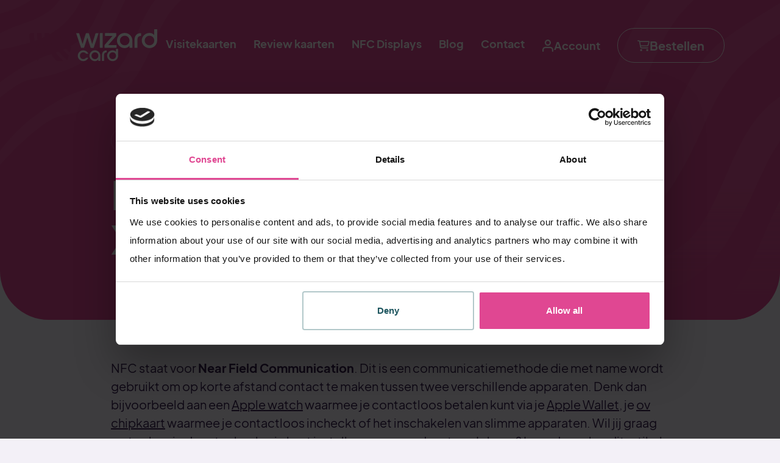

--- FILE ---
content_type: text/html; charset=utf-8
request_url: https://www.google.com/recaptcha/api2/anchor?ar=1&k=6LdpPwUqAAAAAIur9QkYsOrPCm0qcxAVJkXuhCNC&co=aHR0cHM6Ly93aXphcmRjYXJkLm5sOjQ0Mw..&hl=en&v=N67nZn4AqZkNcbeMu4prBgzg&size=invisible&anchor-ms=20000&execute-ms=30000&cb=p8t00gaolmhv
body_size: 48637
content:
<!DOCTYPE HTML><html dir="ltr" lang="en"><head><meta http-equiv="Content-Type" content="text/html; charset=UTF-8">
<meta http-equiv="X-UA-Compatible" content="IE=edge">
<title>reCAPTCHA</title>
<style type="text/css">
/* cyrillic-ext */
@font-face {
  font-family: 'Roboto';
  font-style: normal;
  font-weight: 400;
  font-stretch: 100%;
  src: url(//fonts.gstatic.com/s/roboto/v48/KFO7CnqEu92Fr1ME7kSn66aGLdTylUAMa3GUBHMdazTgWw.woff2) format('woff2');
  unicode-range: U+0460-052F, U+1C80-1C8A, U+20B4, U+2DE0-2DFF, U+A640-A69F, U+FE2E-FE2F;
}
/* cyrillic */
@font-face {
  font-family: 'Roboto';
  font-style: normal;
  font-weight: 400;
  font-stretch: 100%;
  src: url(//fonts.gstatic.com/s/roboto/v48/KFO7CnqEu92Fr1ME7kSn66aGLdTylUAMa3iUBHMdazTgWw.woff2) format('woff2');
  unicode-range: U+0301, U+0400-045F, U+0490-0491, U+04B0-04B1, U+2116;
}
/* greek-ext */
@font-face {
  font-family: 'Roboto';
  font-style: normal;
  font-weight: 400;
  font-stretch: 100%;
  src: url(//fonts.gstatic.com/s/roboto/v48/KFO7CnqEu92Fr1ME7kSn66aGLdTylUAMa3CUBHMdazTgWw.woff2) format('woff2');
  unicode-range: U+1F00-1FFF;
}
/* greek */
@font-face {
  font-family: 'Roboto';
  font-style: normal;
  font-weight: 400;
  font-stretch: 100%;
  src: url(//fonts.gstatic.com/s/roboto/v48/KFO7CnqEu92Fr1ME7kSn66aGLdTylUAMa3-UBHMdazTgWw.woff2) format('woff2');
  unicode-range: U+0370-0377, U+037A-037F, U+0384-038A, U+038C, U+038E-03A1, U+03A3-03FF;
}
/* math */
@font-face {
  font-family: 'Roboto';
  font-style: normal;
  font-weight: 400;
  font-stretch: 100%;
  src: url(//fonts.gstatic.com/s/roboto/v48/KFO7CnqEu92Fr1ME7kSn66aGLdTylUAMawCUBHMdazTgWw.woff2) format('woff2');
  unicode-range: U+0302-0303, U+0305, U+0307-0308, U+0310, U+0312, U+0315, U+031A, U+0326-0327, U+032C, U+032F-0330, U+0332-0333, U+0338, U+033A, U+0346, U+034D, U+0391-03A1, U+03A3-03A9, U+03B1-03C9, U+03D1, U+03D5-03D6, U+03F0-03F1, U+03F4-03F5, U+2016-2017, U+2034-2038, U+203C, U+2040, U+2043, U+2047, U+2050, U+2057, U+205F, U+2070-2071, U+2074-208E, U+2090-209C, U+20D0-20DC, U+20E1, U+20E5-20EF, U+2100-2112, U+2114-2115, U+2117-2121, U+2123-214F, U+2190, U+2192, U+2194-21AE, U+21B0-21E5, U+21F1-21F2, U+21F4-2211, U+2213-2214, U+2216-22FF, U+2308-230B, U+2310, U+2319, U+231C-2321, U+2336-237A, U+237C, U+2395, U+239B-23B7, U+23D0, U+23DC-23E1, U+2474-2475, U+25AF, U+25B3, U+25B7, U+25BD, U+25C1, U+25CA, U+25CC, U+25FB, U+266D-266F, U+27C0-27FF, U+2900-2AFF, U+2B0E-2B11, U+2B30-2B4C, U+2BFE, U+3030, U+FF5B, U+FF5D, U+1D400-1D7FF, U+1EE00-1EEFF;
}
/* symbols */
@font-face {
  font-family: 'Roboto';
  font-style: normal;
  font-weight: 400;
  font-stretch: 100%;
  src: url(//fonts.gstatic.com/s/roboto/v48/KFO7CnqEu92Fr1ME7kSn66aGLdTylUAMaxKUBHMdazTgWw.woff2) format('woff2');
  unicode-range: U+0001-000C, U+000E-001F, U+007F-009F, U+20DD-20E0, U+20E2-20E4, U+2150-218F, U+2190, U+2192, U+2194-2199, U+21AF, U+21E6-21F0, U+21F3, U+2218-2219, U+2299, U+22C4-22C6, U+2300-243F, U+2440-244A, U+2460-24FF, U+25A0-27BF, U+2800-28FF, U+2921-2922, U+2981, U+29BF, U+29EB, U+2B00-2BFF, U+4DC0-4DFF, U+FFF9-FFFB, U+10140-1018E, U+10190-1019C, U+101A0, U+101D0-101FD, U+102E0-102FB, U+10E60-10E7E, U+1D2C0-1D2D3, U+1D2E0-1D37F, U+1F000-1F0FF, U+1F100-1F1AD, U+1F1E6-1F1FF, U+1F30D-1F30F, U+1F315, U+1F31C, U+1F31E, U+1F320-1F32C, U+1F336, U+1F378, U+1F37D, U+1F382, U+1F393-1F39F, U+1F3A7-1F3A8, U+1F3AC-1F3AF, U+1F3C2, U+1F3C4-1F3C6, U+1F3CA-1F3CE, U+1F3D4-1F3E0, U+1F3ED, U+1F3F1-1F3F3, U+1F3F5-1F3F7, U+1F408, U+1F415, U+1F41F, U+1F426, U+1F43F, U+1F441-1F442, U+1F444, U+1F446-1F449, U+1F44C-1F44E, U+1F453, U+1F46A, U+1F47D, U+1F4A3, U+1F4B0, U+1F4B3, U+1F4B9, U+1F4BB, U+1F4BF, U+1F4C8-1F4CB, U+1F4D6, U+1F4DA, U+1F4DF, U+1F4E3-1F4E6, U+1F4EA-1F4ED, U+1F4F7, U+1F4F9-1F4FB, U+1F4FD-1F4FE, U+1F503, U+1F507-1F50B, U+1F50D, U+1F512-1F513, U+1F53E-1F54A, U+1F54F-1F5FA, U+1F610, U+1F650-1F67F, U+1F687, U+1F68D, U+1F691, U+1F694, U+1F698, U+1F6AD, U+1F6B2, U+1F6B9-1F6BA, U+1F6BC, U+1F6C6-1F6CF, U+1F6D3-1F6D7, U+1F6E0-1F6EA, U+1F6F0-1F6F3, U+1F6F7-1F6FC, U+1F700-1F7FF, U+1F800-1F80B, U+1F810-1F847, U+1F850-1F859, U+1F860-1F887, U+1F890-1F8AD, U+1F8B0-1F8BB, U+1F8C0-1F8C1, U+1F900-1F90B, U+1F93B, U+1F946, U+1F984, U+1F996, U+1F9E9, U+1FA00-1FA6F, U+1FA70-1FA7C, U+1FA80-1FA89, U+1FA8F-1FAC6, U+1FACE-1FADC, U+1FADF-1FAE9, U+1FAF0-1FAF8, U+1FB00-1FBFF;
}
/* vietnamese */
@font-face {
  font-family: 'Roboto';
  font-style: normal;
  font-weight: 400;
  font-stretch: 100%;
  src: url(//fonts.gstatic.com/s/roboto/v48/KFO7CnqEu92Fr1ME7kSn66aGLdTylUAMa3OUBHMdazTgWw.woff2) format('woff2');
  unicode-range: U+0102-0103, U+0110-0111, U+0128-0129, U+0168-0169, U+01A0-01A1, U+01AF-01B0, U+0300-0301, U+0303-0304, U+0308-0309, U+0323, U+0329, U+1EA0-1EF9, U+20AB;
}
/* latin-ext */
@font-face {
  font-family: 'Roboto';
  font-style: normal;
  font-weight: 400;
  font-stretch: 100%;
  src: url(//fonts.gstatic.com/s/roboto/v48/KFO7CnqEu92Fr1ME7kSn66aGLdTylUAMa3KUBHMdazTgWw.woff2) format('woff2');
  unicode-range: U+0100-02BA, U+02BD-02C5, U+02C7-02CC, U+02CE-02D7, U+02DD-02FF, U+0304, U+0308, U+0329, U+1D00-1DBF, U+1E00-1E9F, U+1EF2-1EFF, U+2020, U+20A0-20AB, U+20AD-20C0, U+2113, U+2C60-2C7F, U+A720-A7FF;
}
/* latin */
@font-face {
  font-family: 'Roboto';
  font-style: normal;
  font-weight: 400;
  font-stretch: 100%;
  src: url(//fonts.gstatic.com/s/roboto/v48/KFO7CnqEu92Fr1ME7kSn66aGLdTylUAMa3yUBHMdazQ.woff2) format('woff2');
  unicode-range: U+0000-00FF, U+0131, U+0152-0153, U+02BB-02BC, U+02C6, U+02DA, U+02DC, U+0304, U+0308, U+0329, U+2000-206F, U+20AC, U+2122, U+2191, U+2193, U+2212, U+2215, U+FEFF, U+FFFD;
}
/* cyrillic-ext */
@font-face {
  font-family: 'Roboto';
  font-style: normal;
  font-weight: 500;
  font-stretch: 100%;
  src: url(//fonts.gstatic.com/s/roboto/v48/KFO7CnqEu92Fr1ME7kSn66aGLdTylUAMa3GUBHMdazTgWw.woff2) format('woff2');
  unicode-range: U+0460-052F, U+1C80-1C8A, U+20B4, U+2DE0-2DFF, U+A640-A69F, U+FE2E-FE2F;
}
/* cyrillic */
@font-face {
  font-family: 'Roboto';
  font-style: normal;
  font-weight: 500;
  font-stretch: 100%;
  src: url(//fonts.gstatic.com/s/roboto/v48/KFO7CnqEu92Fr1ME7kSn66aGLdTylUAMa3iUBHMdazTgWw.woff2) format('woff2');
  unicode-range: U+0301, U+0400-045F, U+0490-0491, U+04B0-04B1, U+2116;
}
/* greek-ext */
@font-face {
  font-family: 'Roboto';
  font-style: normal;
  font-weight: 500;
  font-stretch: 100%;
  src: url(//fonts.gstatic.com/s/roboto/v48/KFO7CnqEu92Fr1ME7kSn66aGLdTylUAMa3CUBHMdazTgWw.woff2) format('woff2');
  unicode-range: U+1F00-1FFF;
}
/* greek */
@font-face {
  font-family: 'Roboto';
  font-style: normal;
  font-weight: 500;
  font-stretch: 100%;
  src: url(//fonts.gstatic.com/s/roboto/v48/KFO7CnqEu92Fr1ME7kSn66aGLdTylUAMa3-UBHMdazTgWw.woff2) format('woff2');
  unicode-range: U+0370-0377, U+037A-037F, U+0384-038A, U+038C, U+038E-03A1, U+03A3-03FF;
}
/* math */
@font-face {
  font-family: 'Roboto';
  font-style: normal;
  font-weight: 500;
  font-stretch: 100%;
  src: url(//fonts.gstatic.com/s/roboto/v48/KFO7CnqEu92Fr1ME7kSn66aGLdTylUAMawCUBHMdazTgWw.woff2) format('woff2');
  unicode-range: U+0302-0303, U+0305, U+0307-0308, U+0310, U+0312, U+0315, U+031A, U+0326-0327, U+032C, U+032F-0330, U+0332-0333, U+0338, U+033A, U+0346, U+034D, U+0391-03A1, U+03A3-03A9, U+03B1-03C9, U+03D1, U+03D5-03D6, U+03F0-03F1, U+03F4-03F5, U+2016-2017, U+2034-2038, U+203C, U+2040, U+2043, U+2047, U+2050, U+2057, U+205F, U+2070-2071, U+2074-208E, U+2090-209C, U+20D0-20DC, U+20E1, U+20E5-20EF, U+2100-2112, U+2114-2115, U+2117-2121, U+2123-214F, U+2190, U+2192, U+2194-21AE, U+21B0-21E5, U+21F1-21F2, U+21F4-2211, U+2213-2214, U+2216-22FF, U+2308-230B, U+2310, U+2319, U+231C-2321, U+2336-237A, U+237C, U+2395, U+239B-23B7, U+23D0, U+23DC-23E1, U+2474-2475, U+25AF, U+25B3, U+25B7, U+25BD, U+25C1, U+25CA, U+25CC, U+25FB, U+266D-266F, U+27C0-27FF, U+2900-2AFF, U+2B0E-2B11, U+2B30-2B4C, U+2BFE, U+3030, U+FF5B, U+FF5D, U+1D400-1D7FF, U+1EE00-1EEFF;
}
/* symbols */
@font-face {
  font-family: 'Roboto';
  font-style: normal;
  font-weight: 500;
  font-stretch: 100%;
  src: url(//fonts.gstatic.com/s/roboto/v48/KFO7CnqEu92Fr1ME7kSn66aGLdTylUAMaxKUBHMdazTgWw.woff2) format('woff2');
  unicode-range: U+0001-000C, U+000E-001F, U+007F-009F, U+20DD-20E0, U+20E2-20E4, U+2150-218F, U+2190, U+2192, U+2194-2199, U+21AF, U+21E6-21F0, U+21F3, U+2218-2219, U+2299, U+22C4-22C6, U+2300-243F, U+2440-244A, U+2460-24FF, U+25A0-27BF, U+2800-28FF, U+2921-2922, U+2981, U+29BF, U+29EB, U+2B00-2BFF, U+4DC0-4DFF, U+FFF9-FFFB, U+10140-1018E, U+10190-1019C, U+101A0, U+101D0-101FD, U+102E0-102FB, U+10E60-10E7E, U+1D2C0-1D2D3, U+1D2E0-1D37F, U+1F000-1F0FF, U+1F100-1F1AD, U+1F1E6-1F1FF, U+1F30D-1F30F, U+1F315, U+1F31C, U+1F31E, U+1F320-1F32C, U+1F336, U+1F378, U+1F37D, U+1F382, U+1F393-1F39F, U+1F3A7-1F3A8, U+1F3AC-1F3AF, U+1F3C2, U+1F3C4-1F3C6, U+1F3CA-1F3CE, U+1F3D4-1F3E0, U+1F3ED, U+1F3F1-1F3F3, U+1F3F5-1F3F7, U+1F408, U+1F415, U+1F41F, U+1F426, U+1F43F, U+1F441-1F442, U+1F444, U+1F446-1F449, U+1F44C-1F44E, U+1F453, U+1F46A, U+1F47D, U+1F4A3, U+1F4B0, U+1F4B3, U+1F4B9, U+1F4BB, U+1F4BF, U+1F4C8-1F4CB, U+1F4D6, U+1F4DA, U+1F4DF, U+1F4E3-1F4E6, U+1F4EA-1F4ED, U+1F4F7, U+1F4F9-1F4FB, U+1F4FD-1F4FE, U+1F503, U+1F507-1F50B, U+1F50D, U+1F512-1F513, U+1F53E-1F54A, U+1F54F-1F5FA, U+1F610, U+1F650-1F67F, U+1F687, U+1F68D, U+1F691, U+1F694, U+1F698, U+1F6AD, U+1F6B2, U+1F6B9-1F6BA, U+1F6BC, U+1F6C6-1F6CF, U+1F6D3-1F6D7, U+1F6E0-1F6EA, U+1F6F0-1F6F3, U+1F6F7-1F6FC, U+1F700-1F7FF, U+1F800-1F80B, U+1F810-1F847, U+1F850-1F859, U+1F860-1F887, U+1F890-1F8AD, U+1F8B0-1F8BB, U+1F8C0-1F8C1, U+1F900-1F90B, U+1F93B, U+1F946, U+1F984, U+1F996, U+1F9E9, U+1FA00-1FA6F, U+1FA70-1FA7C, U+1FA80-1FA89, U+1FA8F-1FAC6, U+1FACE-1FADC, U+1FADF-1FAE9, U+1FAF0-1FAF8, U+1FB00-1FBFF;
}
/* vietnamese */
@font-face {
  font-family: 'Roboto';
  font-style: normal;
  font-weight: 500;
  font-stretch: 100%;
  src: url(//fonts.gstatic.com/s/roboto/v48/KFO7CnqEu92Fr1ME7kSn66aGLdTylUAMa3OUBHMdazTgWw.woff2) format('woff2');
  unicode-range: U+0102-0103, U+0110-0111, U+0128-0129, U+0168-0169, U+01A0-01A1, U+01AF-01B0, U+0300-0301, U+0303-0304, U+0308-0309, U+0323, U+0329, U+1EA0-1EF9, U+20AB;
}
/* latin-ext */
@font-face {
  font-family: 'Roboto';
  font-style: normal;
  font-weight: 500;
  font-stretch: 100%;
  src: url(//fonts.gstatic.com/s/roboto/v48/KFO7CnqEu92Fr1ME7kSn66aGLdTylUAMa3KUBHMdazTgWw.woff2) format('woff2');
  unicode-range: U+0100-02BA, U+02BD-02C5, U+02C7-02CC, U+02CE-02D7, U+02DD-02FF, U+0304, U+0308, U+0329, U+1D00-1DBF, U+1E00-1E9F, U+1EF2-1EFF, U+2020, U+20A0-20AB, U+20AD-20C0, U+2113, U+2C60-2C7F, U+A720-A7FF;
}
/* latin */
@font-face {
  font-family: 'Roboto';
  font-style: normal;
  font-weight: 500;
  font-stretch: 100%;
  src: url(//fonts.gstatic.com/s/roboto/v48/KFO7CnqEu92Fr1ME7kSn66aGLdTylUAMa3yUBHMdazQ.woff2) format('woff2');
  unicode-range: U+0000-00FF, U+0131, U+0152-0153, U+02BB-02BC, U+02C6, U+02DA, U+02DC, U+0304, U+0308, U+0329, U+2000-206F, U+20AC, U+2122, U+2191, U+2193, U+2212, U+2215, U+FEFF, U+FFFD;
}
/* cyrillic-ext */
@font-face {
  font-family: 'Roboto';
  font-style: normal;
  font-weight: 900;
  font-stretch: 100%;
  src: url(//fonts.gstatic.com/s/roboto/v48/KFO7CnqEu92Fr1ME7kSn66aGLdTylUAMa3GUBHMdazTgWw.woff2) format('woff2');
  unicode-range: U+0460-052F, U+1C80-1C8A, U+20B4, U+2DE0-2DFF, U+A640-A69F, U+FE2E-FE2F;
}
/* cyrillic */
@font-face {
  font-family: 'Roboto';
  font-style: normal;
  font-weight: 900;
  font-stretch: 100%;
  src: url(//fonts.gstatic.com/s/roboto/v48/KFO7CnqEu92Fr1ME7kSn66aGLdTylUAMa3iUBHMdazTgWw.woff2) format('woff2');
  unicode-range: U+0301, U+0400-045F, U+0490-0491, U+04B0-04B1, U+2116;
}
/* greek-ext */
@font-face {
  font-family: 'Roboto';
  font-style: normal;
  font-weight: 900;
  font-stretch: 100%;
  src: url(//fonts.gstatic.com/s/roboto/v48/KFO7CnqEu92Fr1ME7kSn66aGLdTylUAMa3CUBHMdazTgWw.woff2) format('woff2');
  unicode-range: U+1F00-1FFF;
}
/* greek */
@font-face {
  font-family: 'Roboto';
  font-style: normal;
  font-weight: 900;
  font-stretch: 100%;
  src: url(//fonts.gstatic.com/s/roboto/v48/KFO7CnqEu92Fr1ME7kSn66aGLdTylUAMa3-UBHMdazTgWw.woff2) format('woff2');
  unicode-range: U+0370-0377, U+037A-037F, U+0384-038A, U+038C, U+038E-03A1, U+03A3-03FF;
}
/* math */
@font-face {
  font-family: 'Roboto';
  font-style: normal;
  font-weight: 900;
  font-stretch: 100%;
  src: url(//fonts.gstatic.com/s/roboto/v48/KFO7CnqEu92Fr1ME7kSn66aGLdTylUAMawCUBHMdazTgWw.woff2) format('woff2');
  unicode-range: U+0302-0303, U+0305, U+0307-0308, U+0310, U+0312, U+0315, U+031A, U+0326-0327, U+032C, U+032F-0330, U+0332-0333, U+0338, U+033A, U+0346, U+034D, U+0391-03A1, U+03A3-03A9, U+03B1-03C9, U+03D1, U+03D5-03D6, U+03F0-03F1, U+03F4-03F5, U+2016-2017, U+2034-2038, U+203C, U+2040, U+2043, U+2047, U+2050, U+2057, U+205F, U+2070-2071, U+2074-208E, U+2090-209C, U+20D0-20DC, U+20E1, U+20E5-20EF, U+2100-2112, U+2114-2115, U+2117-2121, U+2123-214F, U+2190, U+2192, U+2194-21AE, U+21B0-21E5, U+21F1-21F2, U+21F4-2211, U+2213-2214, U+2216-22FF, U+2308-230B, U+2310, U+2319, U+231C-2321, U+2336-237A, U+237C, U+2395, U+239B-23B7, U+23D0, U+23DC-23E1, U+2474-2475, U+25AF, U+25B3, U+25B7, U+25BD, U+25C1, U+25CA, U+25CC, U+25FB, U+266D-266F, U+27C0-27FF, U+2900-2AFF, U+2B0E-2B11, U+2B30-2B4C, U+2BFE, U+3030, U+FF5B, U+FF5D, U+1D400-1D7FF, U+1EE00-1EEFF;
}
/* symbols */
@font-face {
  font-family: 'Roboto';
  font-style: normal;
  font-weight: 900;
  font-stretch: 100%;
  src: url(//fonts.gstatic.com/s/roboto/v48/KFO7CnqEu92Fr1ME7kSn66aGLdTylUAMaxKUBHMdazTgWw.woff2) format('woff2');
  unicode-range: U+0001-000C, U+000E-001F, U+007F-009F, U+20DD-20E0, U+20E2-20E4, U+2150-218F, U+2190, U+2192, U+2194-2199, U+21AF, U+21E6-21F0, U+21F3, U+2218-2219, U+2299, U+22C4-22C6, U+2300-243F, U+2440-244A, U+2460-24FF, U+25A0-27BF, U+2800-28FF, U+2921-2922, U+2981, U+29BF, U+29EB, U+2B00-2BFF, U+4DC0-4DFF, U+FFF9-FFFB, U+10140-1018E, U+10190-1019C, U+101A0, U+101D0-101FD, U+102E0-102FB, U+10E60-10E7E, U+1D2C0-1D2D3, U+1D2E0-1D37F, U+1F000-1F0FF, U+1F100-1F1AD, U+1F1E6-1F1FF, U+1F30D-1F30F, U+1F315, U+1F31C, U+1F31E, U+1F320-1F32C, U+1F336, U+1F378, U+1F37D, U+1F382, U+1F393-1F39F, U+1F3A7-1F3A8, U+1F3AC-1F3AF, U+1F3C2, U+1F3C4-1F3C6, U+1F3CA-1F3CE, U+1F3D4-1F3E0, U+1F3ED, U+1F3F1-1F3F3, U+1F3F5-1F3F7, U+1F408, U+1F415, U+1F41F, U+1F426, U+1F43F, U+1F441-1F442, U+1F444, U+1F446-1F449, U+1F44C-1F44E, U+1F453, U+1F46A, U+1F47D, U+1F4A3, U+1F4B0, U+1F4B3, U+1F4B9, U+1F4BB, U+1F4BF, U+1F4C8-1F4CB, U+1F4D6, U+1F4DA, U+1F4DF, U+1F4E3-1F4E6, U+1F4EA-1F4ED, U+1F4F7, U+1F4F9-1F4FB, U+1F4FD-1F4FE, U+1F503, U+1F507-1F50B, U+1F50D, U+1F512-1F513, U+1F53E-1F54A, U+1F54F-1F5FA, U+1F610, U+1F650-1F67F, U+1F687, U+1F68D, U+1F691, U+1F694, U+1F698, U+1F6AD, U+1F6B2, U+1F6B9-1F6BA, U+1F6BC, U+1F6C6-1F6CF, U+1F6D3-1F6D7, U+1F6E0-1F6EA, U+1F6F0-1F6F3, U+1F6F7-1F6FC, U+1F700-1F7FF, U+1F800-1F80B, U+1F810-1F847, U+1F850-1F859, U+1F860-1F887, U+1F890-1F8AD, U+1F8B0-1F8BB, U+1F8C0-1F8C1, U+1F900-1F90B, U+1F93B, U+1F946, U+1F984, U+1F996, U+1F9E9, U+1FA00-1FA6F, U+1FA70-1FA7C, U+1FA80-1FA89, U+1FA8F-1FAC6, U+1FACE-1FADC, U+1FADF-1FAE9, U+1FAF0-1FAF8, U+1FB00-1FBFF;
}
/* vietnamese */
@font-face {
  font-family: 'Roboto';
  font-style: normal;
  font-weight: 900;
  font-stretch: 100%;
  src: url(//fonts.gstatic.com/s/roboto/v48/KFO7CnqEu92Fr1ME7kSn66aGLdTylUAMa3OUBHMdazTgWw.woff2) format('woff2');
  unicode-range: U+0102-0103, U+0110-0111, U+0128-0129, U+0168-0169, U+01A0-01A1, U+01AF-01B0, U+0300-0301, U+0303-0304, U+0308-0309, U+0323, U+0329, U+1EA0-1EF9, U+20AB;
}
/* latin-ext */
@font-face {
  font-family: 'Roboto';
  font-style: normal;
  font-weight: 900;
  font-stretch: 100%;
  src: url(//fonts.gstatic.com/s/roboto/v48/KFO7CnqEu92Fr1ME7kSn66aGLdTylUAMa3KUBHMdazTgWw.woff2) format('woff2');
  unicode-range: U+0100-02BA, U+02BD-02C5, U+02C7-02CC, U+02CE-02D7, U+02DD-02FF, U+0304, U+0308, U+0329, U+1D00-1DBF, U+1E00-1E9F, U+1EF2-1EFF, U+2020, U+20A0-20AB, U+20AD-20C0, U+2113, U+2C60-2C7F, U+A720-A7FF;
}
/* latin */
@font-face {
  font-family: 'Roboto';
  font-style: normal;
  font-weight: 900;
  font-stretch: 100%;
  src: url(//fonts.gstatic.com/s/roboto/v48/KFO7CnqEu92Fr1ME7kSn66aGLdTylUAMa3yUBHMdazQ.woff2) format('woff2');
  unicode-range: U+0000-00FF, U+0131, U+0152-0153, U+02BB-02BC, U+02C6, U+02DA, U+02DC, U+0304, U+0308, U+0329, U+2000-206F, U+20AC, U+2122, U+2191, U+2193, U+2212, U+2215, U+FEFF, U+FFFD;
}

</style>
<link rel="stylesheet" type="text/css" href="https://www.gstatic.com/recaptcha/releases/N67nZn4AqZkNcbeMu4prBgzg/styles__ltr.css">
<script nonce="zI_NXOekSDwQZfDiCWdsLw" type="text/javascript">window['__recaptcha_api'] = 'https://www.google.com/recaptcha/api2/';</script>
<script type="text/javascript" src="https://www.gstatic.com/recaptcha/releases/N67nZn4AqZkNcbeMu4prBgzg/recaptcha__en.js" nonce="zI_NXOekSDwQZfDiCWdsLw">
      
    </script></head>
<body><div id="rc-anchor-alert" class="rc-anchor-alert"></div>
<input type="hidden" id="recaptcha-token" value="[base64]">
<script type="text/javascript" nonce="zI_NXOekSDwQZfDiCWdsLw">
      recaptcha.anchor.Main.init("[\x22ainput\x22,[\x22bgdata\x22,\x22\x22,\[base64]/[base64]/[base64]/[base64]/[base64]/[base64]/KGcoTywyNTMsTy5PKSxVRyhPLEMpKTpnKE8sMjUzLEMpLE8pKSxsKSksTykpfSxieT1mdW5jdGlvbihDLE8sdSxsKXtmb3IobD0odT1SKEMpLDApO08+MDtPLS0pbD1sPDw4fFooQyk7ZyhDLHUsbCl9LFVHPWZ1bmN0aW9uKEMsTyl7Qy5pLmxlbmd0aD4xMDQ/[base64]/[base64]/[base64]/[base64]/[base64]/[base64]/[base64]\\u003d\x22,\[base64]\\u003d\\u003d\x22,\[base64]/dQlsBMKKY8OHwq3Dq8KrwpgswqrDtFYgw5zDosKtw5haG8OAQ8KtYmvChcODAsK2wrEaOUsnX8KBw5F8wqJyI8K2MMKow4nCtxXCq8KRHcOmZlbDlcO+acKyDMOew4NywoHCkMOSZiw4YcO+eQENw6tKw5RbYgIdacOxTQNgZsK3Jy7Dt2DCk8Knw7xDw63CkMK/w6fCisKyRVozwqZ7U8K3DjfDosKbwrZ7RxtowqTCqCPDoBkwMcOOwpB7wr1HYMKxXMOwwqbDiVc5TCdOXUvDo0DCqE/CpcOdwovDi8K+BcK/OUNUwo7DtjQ2FsKbw6jClkImO1vCsAFywr1+AMKfGjzDvcO2E8KxWQFkYS8iIsOkMwfCjcO4w5ghD3AwwqTCukB6wqjDtMOZfisKYSVqw5NiwpPCrcOdw4fChibDq8OMKMO2wovCmxPDk27Dog5pcMO7YzzDmcK+TcO/[base64]/[base64]/Ds8KrEgs9w654w6bCtWjDocOdLsOnKsOAwr7Di8K0V0A1wrIRWn4vOMKXw5XChyLDicKawpIKScKlLCcnw5jDmmTDuj/[base64]/[base64]/[base64]/wqoMwobClE9eGkkiSsKAF0YWQ8O3wrYcwr8Sw6kHwrAURizDriVwHcO6esKnw7PCkMOjw6bCiWUXecOSw5IKeMOfLEYTZXoTwq8lwrlSwpvDv8KpFcO4w5fDscOtaCU7HE3DnsOJwpoAw6dGwpbDvgHCqsKkwqdcwovCkwnCh8OmFDQhCFbDrcOQejI/w7nDhgzCtsO/w5JBG2cNwowUOsKkacOSw6MkwpYSIcKLw6nCvsOWKcK4wpd4OQ/[base64]/CmMKtw5PCnsKwwqR3w7cmOAcCwpIMMMOlw6bDuTJnGFYqSMOBwrjDq8O2H2PCq2fDhgxEGsKvw6HDsMKowo7CvWsnwoHCjsOsZMO9w6k7KRbClsOIdh4Vw5HDlgzCux5Zwp15JUJfVkXDgGXCo8KACxbDnMK1wrAOScOqwovDt8OVw7jCiMKewqXCq2HDhG/DocOpL2/[base64]/DmcOWUChlwqdNwqdPEMK1w6Q+w4xcwpbDnXvDl8K+RMK/[base64]/Dm8OEGHxEwoIAwohDwrdxBwUnwqtyw53DiW5cNsOIaMKTwrZOTV41L1PCgjsFwr/DvifDosKVcVvDjsOSKcKmw7jDkcOvU8OoPcKQAGfDhcOFCgB8w5M9ZMKABMObwqTCnGY3bkjCliE9w6gvw44LW1YzEcKhJMKfwqoswr9zwoxpLsK6wrZdwoBJBMKxVsK/w48Mwo/[base64]/CkcKUMcKxw7J4ZcOnDRvCqFTCrMOvw5PChGsefMOPwp1VFGx4IVDCvsObEHbDl8Kpwq9sw60tUUzDiAk5wr/DgcKVw7DCucKKw6RFBEIHKEUUdwXCs8OxWkxlwozCnQPDmlc7wpQ1woI7wo3CoMKqwqUzw5fClsK8wrTDggPDijPDrClPwqp5AGzCtsO+w6XCrcKFwpnCqMOxacO/VMOTw4/CoWrCv8K9wrdAwqzCqkNzw6TCp8KnWRddwrrChh/CqCPCkcKkw7zCuDsmw7xIwrjCosO/HcK4UcONdGBNCQg5VMOHwrcSw61df0k1VMKVAH8TfCbDrT8hf8ODAisKHcKDBGzCm1DCgEM1w5REw6XCvcOjw6tpwoPDrSE2FAB9wqvDqcKtw6rDoh7ClAPDisK2w7ROw4rCkV9Aw6LCnFrCrMKnw53DlVs0wpspw6Zqw6jDh2/DlWvDlAfDscKIKg7DusKRwoPDrXUawpIjLcKyw49ZA8KLB8OIw43CssKxDj/DicOCwoZuwrQ9w4LCkBAYIHnDpMKBw63CmDQ2UsOywpbDjsKQXDHDr8K0w5hWSsO5w5IvM8Ozw7U+I8O3fRzCoMK+DsOaaxLDgztnwoF0TCTCqMOfwqPDpsOOwrjDk8OwWHQ5wq/DkcKXwrloTFzDksK1eUXDqsKFaV7Dm8KBw5wGYcOrV8Kmwq87f2/DgMKew5fDmAjDisKaw5jCqS3CqcKYw4I8dlZvB0kiwo7DncOSTSHDlA8lVMOMw61Gw4wXwr19LXLDicOTLgPCgcKXLsKww6DDq20/w6rCsl84wqAwwrHCmQLDvcONwooFNsKIwoLDqsKNw5zCs8OhwptfID7DtAl+TsOYw6zCl8Knw7fDiMKqw7vCgcKfd8OdSUXCqMOJwq0dEAVPJ8OUHnbCmMKaw5HCs8O1d8KkwoPDj2zDrsKtwqzDkBVcw6/CrsKeFsKKHcOjXEtQF8KYbCV6DSbCsTZCw65bfAh/CsONw5LDgHTDo13DlcOhWcOTZsOtw6bCnsKYwp/CtQFSw5xVw48rYD08wovDp8K/JXkjTcKJwopffcKUwo7CrgzDl8KmDMKGR8K8U8KTUcKww7RywpRlw6ERw5AEwpIzWTTDn03Cp3RCwqoNw5wGLgfCusKtwoDCgsOhD0zDgSnDlsO/wpTCkS1Hw5rDlsKlE8K1f8Ofw7bDhWZTwoXCiDLDqsKIwrTCjcK9FMKQFysPw77CtlVYw5sXwoJuH1pbNlPDlsO3wqZlUjhJw4fCgAzDmhLDpDocOmdqPRQPwqRmw6vCqsOKw4fCt8KdYsOnw7cTwqYPwpM0woHDoMOFwprDn8KFEMKUfTwzUzNna8OFwppkw4Mpw5A/wrrCqS19R11Xb8KGAMK0CXPCg8OFW1F7wpXCjMOWwqzCm0rDgGjChMOpw4/CtMKdw68JwrjDucOrw7/CkitpDsKQwoTDr8KPw6ApQMOVwoTCncKawqRzDcKnPifCsBUewpzCpMOTAGnDuD10w4ldXn1mWWjCkMOaaCEnw5F1wpEMNDtfQmYzw4jDgsKpwpNdw5UvAFEhRsO/KQp+bsKmwoHCkcO6TcOqYcKpw4/ChMKae8ONFMKhw6UtwpgGwpPCiMKRw6xiwo5Iw57ChsK1DMKLR8ObdxLDiMOXw4gIFR/CgsKUH2/DgynDrHDCiVoOVT3CllfDm0sOeVMoT8KfbMO7w7QrIkHDvFhgM8K5Kxt/wqUaw6PDkcKlLsKewpfCrcKcw45Kw6pef8KybWTDv8OoFcOkw7zDpyrCjsO3wpM/BcK1Ni7CgsOjAnplD8OOwrvCniXDpcOfR3MIwq/CuU3Cj8KGw7/Do8KucVXDgcOpw6HDuUbCl10Yw4TCr8KqwqZgw6I2wq7CrMKNwr/[base64]/Ds8KRNsK1awomw47DnD8rw4nCiTTDrsKFw7QxS3PCjcKtBcKjE8OWLsK3KjELw7Ecw4zCuQbDocOBHFTCi8K1w4rDtsKgJcK+IGUSO8Kww7DDmhYdWhNQwpvDhsK5M8OKHQZZKcKsw5vDr8KGw5cfw7fDucKwdDTDhhklIDEwJ8O9w45gw5/DuF7Dk8ORAcOcf8O2Zndxwpt3eCNrbnBWwp8yw7rDu8KIHsKpwrbDpGrCjsO5CsOew5JYw5AbwpQpall3aBnDp2pHVMKRwpxjQhnDjMOSXEB/w7J5fMOlE8OwWgwfw7UZAsO0w4zCvsK6VgjDnMORBi82woskdRtyZMKewq3Co1ZVCMO3w63CmsKXwo/Dvg7Cl8OPw4LDj8OPU8O/wp7DrMOpDsKbw7HDjcOhw546ZcOOwrNTw6LCqS5gwp4Dw51CwqxiHBLCqBxbw60+UcOBTsOvd8KIwqxCKcKZU8KJw4zDlcKYH8K6w6/DpjZmLQLClmnCmD3CoMK1w4JPwpNzw4J8TMKmw7FVwpxSTkrDj8O/w6DCrcOew4XCiMKZwqfDjzfCisKNw7YPw4kewq/Ci0rCjw3DlRUVa8O9wpQ3w6/DjjbDnmLCgGEOK1/CjFvDrnpXw5AFQXPCqcO1w63DusOOwrtsXcOZK8OwBMOWXMKnwoMzw5ApP8Oew4QLw57DlX8TBcOmYsO9XcKFIgHCosKcbwbDpcKxwr3Dsn/DoEgCUcOMw4XCgC4+NgBtwojDq8OcwqYEw48Awq/[base64]/[base64]/DlmAiw6/Dr2JMQcOww71wEi7CmFpyw7DDlcOXwrlQwrNWwozDv8O7w6RoNVHCujJhwpMuw7DCjcOPUMKZwr3Dm8KeJTldw6QaNsKOATjDvUczU3nCt8K5cmPDrcKZw57CijZSwpLCr8Obwp42w4bCm8O/w7XCncKvGsK+dGF8asOBw7kQY2/[base64]/[base64]/CscOAXVvDtsKQRcOfw54ubsKUw7Auw7/CjgA5Y8K2JwBOU8O5wrRfw5LCuAvCun4UK1bDv8K+wocEwqXCiHjCh8KvwqZww55JZgLCtjtiwqfCqsKJVMKOw69yw4RzJcO+X14mw5LCuybDk8Ofw5gFUEANVhXCvWTCnjYUw7fDq1nChcOWZ3zChMOUc1rCksKcLXRRw7/[base64]/O0TCrSXDlRx6w47DocKJLsKNP1FXwoMWwobCiB5KcFsueiFDwrzDnMKVP8KPw7PCisKeMlgvMTEaJmXDnFDDoMOLZirDl8OnBcO1UMO3wpxZw7w6w5XDvXRFG8OWwrQqVsODw7vCjsOTE8OPQBbCqcK5cwnCnMK+LMOaw5PCkRfCu8Ojw6XDom/CtTXCo3LDiTk2wrUTw71gTsO9wqAFVhJfwpXDhSLDhcOnTsKcPlbDisKPw7fCiGcgwoEHVMO9w78Vw4ZeI8KqZsKlwoxVcDRZBcOew5oYFcK/w5nCuMO2FcKnPcOgwrDCsSoEBwwuw6NLSVTDtxXDu3F2wrDDsVx4U8Oxw77DocOcwrJ4wobCh254PMK1VMK6wqoWwq/DjMORwrPDoMKaw4bClcOsZEnCmxNIZsKZAltlb8OVPMKJwqbDhsOlcgfCsHvDhynCsChjwqxhw6obJMOowrbDnGEUJU9kw54bMRpZwrbCrER0w7wJw5dxw7xWW8OaJFAQwo7CrW3CtcOVw6XCp8KLw5B/JRnDtXcnw4jDpsO+woFxw5kIwqrDu03Dv2fCu8O/c8Kdwr48SjhMJMK6R8KiMzlpUSBrecOzScO4XsKXwoZDMl8tw5rDssOvecOuM8OawpXCiMKRw4zCnknDsitcR8KhR8O8NcOVLcOHWMK8w5Ekwrd2wpXDmMOaPTdVZ8K8w5rCuHvDult+G8KIHDgFLU3DhnpHE0PDnx3Do8OSwojCuGNiw4/[base64]/Cv8OLwrJ3XMOmGCzCl8Kiw6TDqsK5wokOZnHDm2vDqcODOAtcw6PCncKtTEjCglHCtBFxw5vDuMOcdjATex4Twq4bw4rCkiEkwqNQWcO2wqoFwowhw6/Ch1Zuw6FhwrTDoXRKA8O+BsOfGlXDjF9DWMODwo9+wrbCqBx9wrxawp8YRcKXw6VqwpPCrMKvw7gLSkrCv0/[base64]/JMKgw5zCvC3CtMOXTsKpw4Fjwp4qw4dcw5ZvaFHDkhYew4k0TMO1w4FjNMKjYsOFACJFw4bDvQfCsFLCi1rDjzjCunPDnV9xcyXCgAvDl05EbsOPwoQQwoNOwqwgwodsw75iIsOWcT/DtGBhEMObw4EKZixmwopZL8Ozw582w7/CvcKww7hkM8KTw7wZUcKcw7zDtsKswrTDtSxzwpHDtRRjJ8OaIcK3YMO5wpZswop8w5xVEgTCgMOGLC7ChcO3BE0Ew6fDgisPSSrCmcOZw7cDwq90LAppbsOVwrfDi0PDpcODcMKWX8KYGMOafXDCu8Kww5DDtzU6w6PDocKawr/DqDJAwrvCiMKEwrxDw5A5wr7Dn20YeHXCk8OoG8KIw4p6woLDm1bCpwwWw7hBw6zCpBfDnDNFIcOEHnrDj8KsXFbCpDthOMOewqDCksKJd8K0Z05CwrpCEsK/w4DClcK2w47Cg8KwbSM9wrbCshBwEMKww7/CmAkoMyHDnsK0wpMVw47Dg1lqBMOrw6bCqSTCtmxPwozCgcOYw5/Co8OLw5NuYMKmVV4RSMOzSlZSPx1+w5LCsSV4wp1owotSw5XDtAZSw4bCnTA0w4YrwoJ+BT3DjcKuw6kww7tTJkZrw4Zcw5/CnsKWAgJNKGzDtl7ClMKswp3DiilQw6Ubw5zDtQ7DncKVw5TCin93w59xw4EcLcKpwqjDsj/DiXMuOURhwqDDvRvDnCvDhgJWwrDCmwrCg0UZw5sKw4XDhDLClcKGdMKHwpXDvMOmw4I/EBlRw4hvc8KdwpPCp3PCl8Obw64KwpHChsK0wonChXhZwpPDphNeM8O7HCpZwpHDpsONw6vDvTd8Y8OABcOIw491XsOaFlpPwpQuScOpw5gVw7ZEw7fCjB8lwq7DlMKAw4DCjsOJckA3VsO0JQ3CtE/DvxhOwpbClsKFwo3DhBHDpMK6DwPDqcKew77CscKpZTHDkgLCgn0xw7jClMK/fcOURcKvw5l3wqzDrsOVwrwww5PCpcKsw7rCvxjCohNyVsKswpsyCC3CrMKVw5fDmsOxwoLCun/[base64]/[base64]/[base64]/DosKfw4vCp8KTdsKXw7zCq8OdDMOOQcKbHMKRw6BZWcKdQcK/w6TDjMOGwqoUw7NlwqoOw51Aw73DhMKaw7PCqsKUXXwlHR9qTGR6w5Qgw5jDnMOVw5nCvBnCo8OfZBgRwrBxcXp+w6kNURPDi27Cpx8tw49KwrEtw4RRw7scw73DoSdCWcOLw4LDiXl/[base64]/[base64]/CjwLDrXnDhVwzd8KWwrjDiBFPHDwJVQJCbWp0wpRQAgvCgEHDtMK+w6vChWIYZlvDoh18enTCisOFwrYnTMKUc1E8wodkb15Ew4PDr8Onw6zCkwMKwolZXTlHwoN4w4/[base64]/w6RwJi5raMO2w77CnEnDqTQNw4fDgsKZf8O0woTDiDbCvMKeU8OQLBA8P8KzSDVywqEEwrklwpVpw6skwoBrZcO7w7oww7fDnMOxwoUnwqjDmkkHccKmYsOBIMKJw5/DtFAPVMKcMcKEU3HCiQbDmmPDtVNARU/CkRE0w5LDm3vCh2o5ecK2w53CtcOvw6fCp1hHW8OHNBQXw64Uw7fDt1XDq8O0w5o1w7/DksOlZ8OdIcKiVMKxW8Ouwogqd8OoPFITPsKzw5LCpsO3wpvCoMKFw53Cn8OuHkRkO1TCisOsDGF5dAAQHzAYw7jCicKXAyTCuMOZP0vCpEYOwrEWw6nCpcKXw5J0PsK8wpohXSLCl8O7w5VxJR7ChVAiw7XDl8Odw7PCvXHDvX/Dm8KVwrkpw6opQBYrw6TCkiLCgsKOw7dnw6fCucOSRsOIwrliwqZXw77Dn27DlcOtGErDjcO2w67DksOQG8KGwrxrwpIudUQbHRN3WU3DgHQ5wqM4w7TDgsKMwp7Dt8ODA8OQwqgCRsKLcMKBwpPCsUQXGRrCm1zDsB/[base64]/ChcOIWsOdf8OWX8K0w6/[base64]/CksOvw6TDm0vCmsO7wpvDsG/DjsK5wrPCj8OXw6HDl0AEZsO4w7wEw4PCmsOKdFHCjMO8C1vCqznDjS4zwrrDtj7DtXHDq8KLIUDCisOGw5hrfsKLIQ8zYSvDsV9pwop2IiLDqWHDjcOpw6UrwrxAw5pmA8O/wpFnK8Kswq8qaR4zw6fDkMKjCsONbjUXwqJuFsKRw6klDw5FwoTDgMO4w4ZsRzjClMKGAsKAwrPDhsKWw7rDmhfCkMKUICfDnHPCjk/[base64]/CtcObDsKmTH7Cl8KNwr8iwoBZEMKtwrHDlhQ0w47CssOSEADDtColw64Rw7PCusOkwoUtwoDDigM5w5ULwpojM2/DlcOGD8KoZ8OSJcKEIMK9DmgjcSpHEG3CpMOBwo3Cg1tpw6N7wovDqMKCV8OkwpXDsBtAwrUjSkPDlH7Do1kfwq8sFy/[base64]/a8O7A8OuZcKNw6DDuXgcw7Fnw7s2wrg9w5zCncK6wpXDlk/[base64]/CtT7CnmJRwphoMnFZw4rCkcKZazHDoMOow43Cn2B0wpcjw6nDmwzCocOTUcKfwrDCg8Khw7XCuUDDtcOqwpRuH3XDscKPwprDlTwNwoxIPT/Diyd2T8Oyw6fDpmZ2w6ZeJlfDuMKDclR/cSQrw63CpsOjeRvDuzVHwqt9w5nCn8OrHsKELsK1wrxfw69GasK/wrTCtMO5bBzCrQ7CtjEQw7XCuTpKP8KBZBpNBWxGwqDCgcKLPDdifCHDt8Kzwp5sw4TDnsOaf8OMZcKbw4TCkTBINETDjzkUwq4Sw5PDqcOuHBpdwrzCgW9Fw7/Dq8OONcOof8KjcgZ/w5rCkzXCj3PDpXxse8KVw6hIVQQ5wr1cSgbCoCUUVcKTwoLDrwVPw6vCuyPDgcOhwpXDhSvDl8KvPsOPw5vChC7DgMO2w4PCnAbClTtbw5QRwr8NGH/CvMOnw6/DmMOJV8O0MgTCvsO0YRAaw5skQBnDnSfCtU5XMMOodlbDjgPCusKuwpPChcOERGQiw6/DqsOmwrM/w5gfw4/DsT7CvsKqw6lnw6thwrJIwpBgY8K9OVHCpcKhwqDDh8KbPMKbw4jCvE0iLMK7dWnDjCJ9BsKve8OUw553A2lFwrFqwqHCncK0HVrDiMK7a8OMJMO7w7LCuwBJQ8KdwrJkPFnCih/DvzvDt8Kqw5hNJl3DpcKTwq7CoEFWcMOFw6nDicKnbUXDsMOlwqATG2ldw4UYw7zDhsOPAMKWw5PCnsKyw5oZw7wZwrgAw5HDnMKrYMOMV3DChsKERUwdE3HCgydndhHCqsKJFMOBwo8LwpVXw51owonCicODwrhow5/CkMKqw55Mw7XDt8O2wqkIFsOqE8OBV8OKTXhQTzDCjMO1IcKYw4TDu8Ktw43ClXkSwqPCv2NVGGLCrzPDtGDCvMO/dAHCjsOROS0ew5/[base64]/ClcO+w6o4RghjG8KoDy/CjBHCulM1wpPDrcOJwo3Djh3DuCtHPRtRdcKnwp4LJcOsw450wp1VMcKhwpHDg8Oww489wpHCnwN8DxvCtMK7w5FfXcKCw7XDmcKPwq/DghQtwpdlYixhaHUQwoRWwrd2w5h2PcKyDcOEw4LDvEplesOVwoHDs8OZIkF7w6jClXTDlGXDnR7Cp8KRVRRtHsOQR8Ohw5scw4zCpUDDl8OEw6TCo8KMw7FKdTdfT8OaBTjCl8K/[base64]/wrnCvsK1wrdZJcOuwrjClcKZA8KoXhPDi8O4Hg/DhVE/McKDwrzCrcOMVMKqSsKdwonCpnzDrw3CtxnCqQbCm8O0MzYuw4hiw7LDh8KQDlnDn1LCsg8vw6HCkcKwPMKewp0Yw45ywo/ClcKOdsOgDmfCosKxw7jDoizCh0bDtsKqw6xOAcO7Sk5Be8K0M8KGBcK1KGo7OcKwwpQICCXDl8KtT8K5w5o/w6k6UVlFw5FtwrTDncKTS8KrwrsFw7nCp8KpwpLDsHckXsKdwpTDv0zDosONw7I5wr5ewrbCuMOUw6vCoxZhw6VhwoZVwprCohzDr1FORj95O8KMwoUnX8O7w5TDsHLDocOYw5AWY8OqfSPCocOsIgwyaCsxwrk+wrlQa17DicK0ZVHDmsK/M1QEwq10LcOgwrjCiSrCpXbClyHDtcKVw5rCk8KhZcKOfj3Dv25Xw7RDdsOfw7wyw6JRVsOMHD7DksKcZsOXw73DhsO9RFk6VcKnwpTCnnwtwpLCiEDCnMO1PcOFSxbDvgTDpQ7ChcOODGbDgiA0woR9Lkh6PcOHwqFGMsKqw7LCsnDCmFDCrcKow7/CpyZzw5PDgxl4OcKDwovDojXCqw9aw6LCtUEHwo/CgsOfSMOsccKxw6rDkFh5SHfDhHwDw6dvZy7Dgkw+wqvDlcO/RGluw50awoolwr06w5xtJcOMcsOYwo95wqIXY2PDn2A7DsOiwqzCkD9SwocpwrrDscO4JcKLE8O1ImAZwp1+wqzDnMOqcsK/AWtTBMKXGH/DgxHDqEfDhsKwYMOGw61/MMOww7PCtUMSwpfChcO8dMKOwrDCpk/DpAJDw7Fjw59iwrY6wqoPw51jScKuFMKIw7rDo8O/FsKoOzfDvykqGMODw7XDtsOjw5BhU8OMOcO/wq/CosOhUWxXwpDDj0rCmsOxDMOrwq3CgTTCrD1bZsO/[base64]/DtMO4TCsqOyjDmcOIFg93bMKNCAbDtMOfOwxQwqNDwoDCt8O8YHPDnCzDicKUworCuMKDNkrCmW/CtDrDh8OyG1rDjS0gOTDCmA0Rwo3DgMOGXx/Dh3gow7vCocK3w6vDicKZRXtSVjEPIcKjwrB5AcOYNEhYw4QDw6rCih7DnsO5wrMqfnpbwqZRw4gBw4nDsxbCl8OQw7w7w7MBw6XDjFRyEUbDvBbCk0R7GQs+d8KKwr5raMO+wqLClsO3NMKjwqvCisOVFxRmJQ/DjMK3w40wfT7DmXgoKAQFRcKMKgnDkMKJw6REHyF/TSfDmMKPNsOeAsK9wpbDssOUIELChl7DhAJyw7XDtMKCIFfCowxffn/Dkzcpw4wkCMO/[base64]/CpgluYTzCgGppZsKOwrtzNmRVdXwTFVkZbSrCr3HDlcK1CDnCky7DkQbDsDPDmkDDkGbCvjXDnMOOO8KYG1DCrsOiQm0vLxgYUGTChH8Tbw1ZS8Khw5TDh8OhSMORRMOsYcKUdRRNcVdVw6fCnsKqHAZ7w7bDsQvDvcO4w6fDlh3Cm0JDw7p/wpgdc8KHwp7DkVspwqrDujnCl8KuE8Kzw68PKcOqUg5SV8K7w7w5wp3Dvz3DoMKVw5PDr8KRwoUNw6fCoQvDqcKcFcO2w6jCq8Ouw4fCqinCkQBCTUrDqjASw6NLwqPCi2zCjcKMw4zCuRM5GcK5wo7DlcKaCMOYwo05w53CqMOowqvDpMKHwqHDqMOFaT41e2EKw6k/dcO9JsKmBjlUdWJUw7bChsKNwopbwqvCrxJcwrAwwpjCkyLCoA5kworDpw7CucKsQQlcfRTCnMKofcOlw64dTsK+wqLCnTzCjMKlL8OlBxnDriUewrPClA/[base64]/DoHHDp8KKN8OQwqV6VUPDpH3DhUYvH8O6w5l0ZcKvPTvDg1fDmh4Sw5EIdU7DjMKBwpRpwpbDlxPCiX9PaV5MLMO0cxIow5A6DcOow4Fuwo10Ckgrw44Cwp7DtMOZP8Oewq7CnhbDjUkEaELDi8KMBSlhw7vCiSLDiMKhwqUTbRPDm8OyPk3CksO/FFo/asOzU8OBw7MMZ1TDrsK4w5LDpzXCosOXP8KbdsKPTsOkYAclCcKFwoTDj001wq1KGVzDiUTCrG3CtsOQUigMw4HClsOEwqjCjcK7wqJjwoFow6I7w5wywoUUwonCjsKDw7c4w4VnKVjDiMKxwrdDw7B3w7tLYsOlFcK6wrvCscKQw4hlH1PDj8Ktw6/[base64]/w71Rwo8Nwq3CnArCt30+Q8OFLx5rRcOALcK9ByHClG0HBHMCPSAeIcKLwr4zw7kFwobChMOfJsKcJsO0wpjCjMOGcBTDt8KAw73DgSUkwptbw4DCtcKnK8KxDcObbgdqwrN2aMOnCmg8wrLDri/DglhiwqxdPDjDn8KGO25BWB3DnMKVwpYlP8OUw4LChsOMw4nDkhMfaGjCkcKiwpzDnF87wq3Dv8OIwoI1wofDq8Kgw7zCj8KeURYewq3CmlPDkgwjwrnCqcKcwpEtCsK0w4teBcK9wrceHsK1wr/[base64]/[base64]/DqG/CuwnDlcKbeDozwprDrCxgw5/CqMKbFwvDqsOxMsKfwopoSMKcw6RXOjTDoGvDn1LDuURVwpVZw7orc8KEw4sxwrRyAhUFw6vChRHDrHcuwqZNYjHCh8K/YjUbwp0/U8O8YMOLwq/Dl8KZVG1jwqcfwo92EcKXwpErPsKxwphJZsOSw45lb8ORw5p6IMKtC8OBMsKnF8OKecOHFxTCkMKUw4lawrnDgx3ChDnCoMK5wqgLfwo3B17DgMOBw4TDsF/CkcOiUcK2Jwc6R8KawrlWO8O5wrMcH8OswpNJCMOXGsOvwpUuGcKwWsOiwqXCiy1Cw4o9DG/DkxfDj8KgwrrDgnNYOwzDscKkwqIuw4/CmMO5w7PDvGXCnDIxBmk4GMOKwqBFO8OawpnCp8KXOsO4OMKOwpcJwrnDp0nCrcKoVnQJBQvCrsKIMsOfwqbDm8K2bhDCnR/DvEhGw7zCjMOUw7ZZwqfDl1zDq3/[base64]/wrRrw77CpsOMwrDDi2TDtcOCHsKEwpjCgREUehc9CwLCv8KowoRtwp58wqh/EMKrO8KOwqbCthfCmSxRw7xLOUrDi8KowoNvWEVbI8Kmw5E8Y8OeaG14w6Q6wqkgHwXCpsKXw5nDs8OKaQNEw5LDpMKswrDDgTXDvGrDnXHCn8KJw6x/w6wmw4HCpw3CphQ+wr8lSnPDjsK5HzzDsMOvEAfCtMOGfsKcSjXDvMKvwqLCoVsRcMOiw7bDv1wHw4Fxw7vDiEsIw6wKZBtwbcOtwpt2w7Qaw51tFnF6w4kLwrBHYXc0LsOKw6rDu2FEw4FDVxMUVXTDuMOxw6ZUecO4DMO0N8O/FMK9wrPDlxksw5PDgsKwNMKaw7QXC8O9cQlTFVZtwqVpwo8HEcONEnLDsSoaMsK6wpnDrcKvwrgJCzrDhsKsfhMXdMKgwpzCkMK6w6TDh8OHworCo8OYw7XCglgzYcKvw4g6eCApw6XDjgfDu8OKw6zDpsODasOVwqbClMKfwpHCiERKw5ssbcOzwot/wophw4TDvMK7PhLCjxDCtxxUwoYrFMOJwrPDhMKYYsO4wozCjcKOwq9QHjDDvsKBwq/[base64]/DmAGLgdVwoYuOcOzwoLCs8OawoVJYcKGw5gDf8KbwqA7KcO7MGnDmcKyNxrDqcOtCh95SsOnwr43KQt4B0TCvcOSWGYuJB/CpW81wofCsiZUwqnCtRvDgDp9wp/CjcOkJUHCl8OxW8KHw69pR8Onwrl7w5EbwpzChMOCwpkraFbCgsOADykiwojCryk0OsOPCxvDqmcGSFXDkMKSbV7CicOBw71fwrTCkMKjKsOtYQbDk8OKZlxiOQ09csKXJ0dTwo9nDcONwqbCrFVhLXTDqQnCvQw1VMKswq9Ne1Y1aB/Cj8Kvw5Y7AsKXU8OhTgtTw5J2wrfCgj7CpsKDw4LDmcKdw4DDnjcCwpbCkkwuw5/DpMKoQsKvw5/[base64]/DnF4Dwp/[base64]/[base64]/DgcKxI2LCvMK5fkLClWvDpTLDrn8jX8OQAMKpRcOYw5E/[base64]/[base64]/wpgew5jCpsOXOTHCiBs8HMKmBcK4SScEw6IxPMOVI8KOa8OKwqF/[base64]/wqtDw6I3SVQWFsO4cTnCqDPCicO7ajHCkBfDu0oYH8OSwo7CncO/w6RJw6VVw7pjR8OycsKyUsOkwqUkfsKRwrILNiHCtcKld8OEwq/[base64]/Csn9jwrE6HMKMXcOmwpoSfsOyO3QpwrTCmMKwb8OfworDjFh3OcKjw73CgsOQfibDs8O3XMKDwrzDk8K1PsKDf8O0wr/DvEgrw50Ywo3DgGBqUMKGQTtlw63CuAfDtsOUP8O3e8Ohw43Cs8O3ScKjwqHDpMOBwrdhQBUjw5LCnMKaw7pqX8KFUsKlwroEJ8Kpwo4Jw6/[base64]/[base64]/[base64]/DvyvDjcKwIMKDwobCqDtow5Y/A8OHw5NRBEXCvWtAbcOLw4vDtcOSw4/[base64]/[base64]/Cjx5hwqciw5LDqmEefzslwpnCncOyCMKgCx/Cr3vDi8KqwrLDmGNjZ8KDbX7DqiLCrMOVwoReXxfCncKZcV4kOxXDhcOuwohtw4DDqsOlw6/Cl8O9wrvDuXDDn0FuXHVbwq3CvcORLmnDicOpwoV8wpLDvcOEworCisOdw7fCocOiwprCq8KVSMO/S8Kyw4PCjXsnw5XCpgptS8O1G14dV8Oew5AMw45Kw4nDpcOaPV1bw6ssbsOcwqlSw6HCjHrCgnnCrUQ+wp/CpWx2w4YNZGLCm2jDlsOkF8OURw0PeMK9OcKsA2fDlUnDucKCeAnDkcOzwqfCoH5TX8O6csO2w5AxQcO4w5rChjUzw7nCtsOCHj3DizTCk8OWw4vDtibDs04EccK/MjzDr0jCr8OOw58uPsKOVzxlXMKbw5vDhDTDqcKiW8O4w6nCt8Ocwp0JV2zCqB3DnH0XwqR/w63DvcOkw47Do8Kow6fDpwUsQcK4dw4MSEfDq1B8wprDnXfCnUzDgcOQwrN2w4soGMKWPsOqXMK+wq9laTjDq8KHw5N4V8O4Yj7CusKAwqXDpMOKRBHCpGcPYMK/w6/Dg13CpULDnjjCosOfGcOLw71DC8OFXB8cDMOpw7TDksKHwpg2Tn/[base64]/DpGxfwopGw7jDr8Kzwp3Dm1nDksKlw5jClMOowoRpCcOiXsO+Kj4tFCcvHsKIw6pywpxawqorw6Utw4lWw7Y3w53Dr8OBDQF7wphwTQPDocKFM8OTw6zDocKgO8K4Ji/CkmLCqcKqHVnCrcKEw6TCn8OVTcOnKsO5JsKQYQrDkcKvFxcLw7AEK8KOw4ZfwozDtcKSKktUwqI9RsKcXsKzVR7DonbDhMKFJ8OCdsOfecKCUlNnw4YOw5gAw4xbVMOPw5bCq23Dn8OVw7vCv8KGw6vDhMKGw43Dq8Kjw5fDhU4zXH0VeMKGwq5JQC3CrR/DrA7DgsKYN8KIw7wmOcKNLcKFTcK8RUtRA8O7IlBwMTTCvQPDljJhMcOywrfDrcKrw7kDF0/Dj0Nnw7DDlA/Dh11SwqPChcOePTrDj2PCsMOlNkHDu13CisOHCcO/RMK2w5PDiMK4wrsGw7LCj8O9LyPCuxjCqHzCj2tPw5XDvGAwUX4nOsOVI8KZw73DvMKiOsOtwpMgBsOfwpPDp8Kow6zDssK+wpfCrhzCnjbCpVElEE7DhSnCtBPCvcK/AcKXZ0EpdyzCqcKJMC7Ds8Kkw47Cj8OZRxxowqLDtRXCsMKSw6hNwoc8GMK5Z8K8KsK1Yi/Cgx/ClMOMFngww6cmwq1YwrHDhHNkeEUiQMOuw5V5OSTCj8OGSsOkFsKRw5Nyw4nDmQXCv2rCmA3Dj8KNHsKmBlVGGHZqP8KECsOYMsO6N2Ufw4jCrivDqsOPUMKlwobCvcOzwphJZsKbwrvCmAjCtsKnwozCkRYswroDw6/Dv8Kcwq3CpHvDskI/wp/CmcOdwoEowqDCrCocwoPDiGt9fMKyOcKyw4kzw5JkwoDDr8OcGhcBw7pRw5zDvmbDvG/CtknCglhzw7dGccOBA0/[base64]/CmDw8WcKvNCMiOBFbdMO1wp/DpcKEU8Kewp/CkiXDnVnCuxUjw4zClAPDghnCusOmf1Y+wqjDqwbDnAPCtsKpby03ecOqw4tXLDDDnMOywovCjcKUXsK2wpgocV42d3bDu3/CnMOETMKJKj7DrzFLL8OawrBHwrYgwpTChMO0w4rCs8K2H8KBZknDucOcw4rColdhwrMbQMK0w5xdDsOlKVvDt1rCnwkHDcOlKXLDvsKTwpHCoC/Coy/CpMKtXVlGwpbChx/[base64]/[base64]/Dp8O+A8ONUsOSwovDvMOJwpZhw7sqwoXDpiwDwpPChCnDtcKhwqFzw67CiMOXcH7CosOzMhLDhHbDuMKlHTHCgsOPwojDqkAQwrosw6QHGsO2FkVqPRsGwqggwqXDpi98fMOfNcOOV8Kqwr/[base64]/[base64]/Dt8Kcwq/Ds8O6w5rDncOufCfCuXPDhsOsw6XCl8OLb8ONw4fDuWYYIlk2ScOqfWNAE8O6N8OoDgFfw4XCssOgTsKoXVoSwrfDsnQywqIyBMKswoTCh28Fw6IhEsKFw6bCp8KGw7zCjcKTKsKkTwAOIQ3Du8O5w4YQwpUpbHcvw7jDhH7DmsKWw7/Cv8Ouw7bCocOZw4pTf8KlBTLCnXzCh8OfwqxRJ8KHARXCtzfDqMO6w6rDrcOSfBfCh8KVFQnCrFoJQcKKwoPDqMKXw5ggIEh9Phk\\u003d\x22],null,[\x22conf\x22,null,\x226LdpPwUqAAAAAIur9QkYsOrPCm0qcxAVJkXuhCNC\x22,0,null,null,null,1,[16,21,125,63,73,95,87,41,43,42,83,102,105,109,121],[7059694,284],0,null,null,null,null,0,null,0,null,700,1,null,0,\[base64]/76lBhmnigkZhAoZnOKMAhnM8xEZ\x22,0,1,null,null,1,null,0,0,null,null,null,0],\x22https://wizardcard.nl:443\x22,null,[3,1,1],null,null,null,1,3600,[\x22https://www.google.com/intl/en/policies/privacy/\x22,\x22https://www.google.com/intl/en/policies/terms/\x22],\x22lRWBzcZ8ltC7R5OKCwRQtgxDj2vzvGCIYF8hG94nScU\\u003d\x22,1,0,null,1,1769777285994,0,0,[185,41],null,[139,135],\x22RC-B3KxOSJYpsJtDw\x22,null,null,null,null,null,\x220dAFcWeA4YYGUkt16MCj31MwdOKVGmFzKW5sR33rsFvWPdLrcYbsdh4gQY7oXsdm7e-YeOeJWC9ZLpyzAaawvQoT-Wa9NiFAP4RA\x22,1769860085980]");
    </script></body></html>

--- FILE ---
content_type: text/css
request_url: https://wizardcard.nl/wp-content/plugins/wux-advanced-filters/assets/wux-advanced-filters.css?ver=6.9
body_size: 1103
content:
#wux-filter-results.--loading {transition: .2s ease-in-out;}
#wux-filter-results.--loading {opacity: 0.65;}

#wux-filter-results .--init {min-height: 400px; width: 100%; background-color: #f2f2f2; }

.wux-no-results { grid-column: 1/-1; }

.wf-multiselect-dropdown { position: relative; min-width: 28.7rem; }
.wf-multiselect-dropdown-toggle { --padding: .9rem 2.6rem .9rem .9rem; --border-radius: .5rem; --border: 1px solid rgb(var(--wpb-border-color,rgb(222, 226, 230))); --focus-border: 1px solid #000; min-height: 4.3rem; border: var(--border); border-radius: var(--border-radius); transition: border-color var(--ts-15, 150ms) ease; padding: var(--padding); background-color: #fff; position: relative; cursor: pointer; }
.wf-multiselect-dropdown-toggle::after { content: ''; position: absolute; right: .9rem; top: 50%; transform: translateY(-50%); --icon: url('/wp-content/plugins/wux-advanced-filters/assets/icons/icon_chevron-down.svg'); --color: 0, 0, 0; -webkit-mask-image: var(--icon); mask-image: var(--icon); -webkit-mask-size: contain; mask-size: contain; -webkit-mask-repeat: no-repeat; mask-repeat: no-repeat; -webkit-mask-position: center; mask-position: center; display: inline-block; width: 1.2rem; height: 1.2rem; background-color: rgba(var(--color)); transition: background-color var(--ts-15, 150ms) ease; }
.wf-multiselect-dropdown .wf-multiselect-selected { -ms-overflow-style: none; scrollbar-width: none!important; list-style: none; padding: 0; display: flex; gap: .25rem; width: 100%; max-width: 25rem; overflow-x: auto; scroll-snap-type: x proximity; line-height: 2.063; }
.wf-multiselect-dropdown .wf-multiselect-selected::-webkit-scrollbar { display: none; }

.wf-multiselect-dropdown .wf-multiselect-selected li { --padding: .15rem .75rem; --border-radius: .5rem; --border: 2px solid #269AF5; display: inline-flex; align-items: center; gap: .25rem; border: var(--border); padding: var(--padding); border-radius: var(--border-radius); background-color: rgba(38, 154, 245,.15); scroll-snap-align: start; } 
.wf-multiselect-dropdown .wf-multiselect-selected li span { font-size: 1.4rem; }
.wf-multiselect-dropdown .wf-multiselect-selected li button { opacity: .75; display: inline-block; cursor: pointer; --icon: url('/wp-content/plugins/wux-advanced-filters/assets/icons/icon_close.svg'); --color: 0, 0, 0; -webkit-mask-image: var(--icon); mask-image: var(--icon); width: 1rem; height: 1rem; -webkit-mask-size: .7rem; mask-size: .75rem; -webkit-mask-repeat: no-repeat; mask-repeat: no-repeat; -webkit-mask-position: center; mask-position: center; display: inline-block; background-color: rgba(var(--color)); transition: background-color var(--ts-15, 150ms) ease; }
.wf-multiselect-dropdown .wf-multiselect-selected li button:hover { opacity: 1; }
.wf-multiselect-dropdown:focus-within .wf-multiselect-dropdown-toggle { border: var(--focus-border); }
.wf-multiselect-dropdown-content { --padding: 0; --border-radius: .5rem; --border: 1px solid rgb(var(--wpb-border-color,rgb(222, 226, 230))); min-height: 4.3rem; border: var(--border); border-radius: var(--border-radius); background-color: #fff; padding: var(--padding); position: absolute; top: calc(100% + .5rem); left: 0; display: flex; flex-direction: column; opacity: 0; pointer-events: none; min-width: 100%; box-shadow: 0 .25rem .5rem rgba(33,37,41,.1); z-index: 1; overflow: hidden; transition: opacity var(--ts-15, 150ms) ease; }

.wf-multiselect-dropdown-content > div input { position: absolute; left: -999rem; opacity: 0; }  
.wf-multiselect-dropdown-content > div input:checked + label { pointer-events: none; opacity: .5; }
.wf-multiselect-dropdown-content > div input:checked + label:hover { background-color: transparent; }
.wf-multiselect-dropdown-content > div label { padding: .75rem .9rem; width: 100%; cursor: pointer;}
.wf-multiselect-dropdown-content > div label:hover { background-color: #f2f2f2; }
.wf-multiselect-dropdown.active .wf-multiselect-dropdown-content { opacity: 1; pointer-events: all; }

--- FILE ---
content_type: text/css
request_url: https://wizardcard.nl/wp-content/themes/wux/assets/css/core.css?ver=1.0
body_size: 12661
content:
/*** basis style v1 ***/
:root {
    --global-fs: 1.6rem;
    --global-lh: 2.4rem;

    --wpb-border-color: 223, 218, 223;

    --ts-100: 1000ms; --ts-95: 950ms; --ts-90: 900ms; --ts-85: 850ms; --ts-80: 800ms; --ts-75: 750ms; --ts-70: 700ms; --ts-65: 650ms; --ts-60: 600ms; --ts-55: 550ms; --ts-50: 500ms; --ts-45: 450ms; --ts-40: 400ms; --ts-35: 350ms; --ts-30: 300ms; --ts-25: 250ms; --ts-20: 200ms; --ts-15: 150ms; 
}

/*** Disable animations & transitions ***/
@media (prefers-reduced-motion) {
    *, *::before, *::after { transition: 0s; animation: none; }
    :root {
        --ts-100: 0; --ts-95: 0; --ts-90: 0; --ts-85: 0; --ts-80: 0; --ts-75: 0; --ts-70: 0; --ts-65: 0; --ts-60: 0; --ts-55: 0; --ts-50: 0; --ts-45: 0; --ts-40: 0; --ts-35: 0; --ts-30: 0; --ts-25: 0; --ts-20: 0; --ts-15: 0;
    }
}

*, *::before, *::after { -moz-osx-font-smoothing: grayscale; -webkit-font-smoothing: antialiased; box-sizing: border-box; margin: 0; padding: 0; font-size: var(--global-fs); line-height: var(--global-lh); color: rgb(var(--wpb-text)); }
html { font-size: 10px; height: -webkit-fill-available; scroll-behavior: smooth; }
.wpb-body { min-height: 100dvh; display: flex; flex-direction: column; }
.wpb-body.wpb-body__no-scroll { overflow: hidden; }
.image img { border-radius: 3.6rem; }
.image figcaption { display: block; padding-top: .5rem; font-size: 1.4rem; }
img { display: block; width: 100%; height: auto; }

/*** Loader ***/
.wpb-loader { position: fixed; inset: 0; height: 100%; width: 100%; z-index: 9999; isolation: isolate; background-color: rgb(var(--wpb-primary)); }

.wpb-loading-icon { display: inline-block; transform: translateZ(1px); position: absolute; right: 3.2rem; bottom: 3.2rem; }
.wpb-loading-icon:after { content: ''; display: inline-block; width: 48px; height: 48px; margin: 8px; border-radius: 50%; background: #fff; animation: coin-flip 2.8s cubic-bezier(0, 0.2, 0.8, 1) infinite; }

@keyframes coin-flip { 
    0%, 100% {
      animation-timing-function: cubic-bezier(0.5, 0, 1, 0.5);
    }
    0% {
      transform: rotateY(0deg);
    }
    50% {
      transform: rotateY(1800deg);
      animation-timing-function: cubic-bezier(0, 0.5, 0.5, 1);
    }
    100% {
      transform: rotateY(3600deg);
    }
}

/*** Scroll animations ***/
.wpb-scroll.wpb-scroll__fade-in-up { --ts: var(--ts-50) ; opacity: 0; transform: translate3d(0, 3rem, 0); transition: opacity var(--ts) cubic-bezier(0.38, 0.005, 0.215, 1), transform var(--ts) cubic-bezier(0.38, 0.005, 0.215, 1); } 
.wpb-scroll.wpb-scroll__fade-in-up.in { opacity: 1; transform: translate3d(0, 0%, 0); }

.wpb-scroll.wpb-scroll__scale-in-up { --ts: var(--ts-50) ; opacity: 0; transform: translate3d(0, 3rem, 0) scale3d(.8, .8, .8); transition: opacity var(--ts) cubic-bezier(0.38, 0.005, 0.215, 1), transform var(--ts) cubic-bezier(0.38, 0.005, 0.215, 1); } 
.wpb-scroll.wpb-scroll__scale-in-up.in { opacity: 1; transform: translate3d(0, 0%, 0) scale3d(1, 1, 1); }

.wpb-scroll.wpb-scroll__scale-in { --ts: var(--ts-50) ; opacity: 0; transform: scale3d(.8, .8, .8); transition: opacity var(--ts) cubic-bezier(0.38, 0.005, 0.215, 1), transform var(--ts) cubic-bezier(0.38, 0.005, 0.215, 1); } 
.wpb-scroll.wpb-scroll__scale-in.in { opacity: 1; transform: scale3d(1, 1, 1); }

.wpb-scroll__d1 { transition-delay: var(--ts-15)!important; }
.wpb-scroll__d2 { transition-delay: var(--ts-30)!important; }
.wpb-scroll__d3 { transition-delay: var(--ts-45)!important; }
.wpb-scroll__d4 { transition-delay: var(--ts-60)!important; }
.wpb-scroll__d5 { transition-delay: var(--ts-75)!important; }

/*** Contains ***/
.container, .container-fluid, 
.woocommerce-account .woocommerce,
.woocommerce-order-received .woocommerce,
.woocommerce-order-pay .woocommerce 
{ --wpb-width: 100%; --wpb-padding: 2.2rem; width: 100%; max-width: var(--wpb-width); margin-left: auto; margin-right: auto; padding-left: var(--wpb-padding); padding-right: var(--wpb-padding); position: relative; }

@media (min-width: 576px) {
    body { --wp--style--global--content-size: 540px; }
    .container, 
    .woocommerce-account .woocommerce,
    .woocommerce-order-received .woocommerce,
    .woocommerce-order-pay .woocommerce 
    { --wpb-width: 540px; }
}

@media (min-width: 768px) {
    body { --wp--style--global--content-size: 720px; } 
    .container, 
    .woocommerce-account .woocommerce,.woocommerce-order-pay .woocommerce  { --wpb-width: 720px; }
}

@media (min-width: 992px) {
    body { --wp--style--global--content-size: 960px; } 
    .container, 
    .woocommerce-account .woocommerce,
    .woocommerce-order-received .woocommerce,.woocommerce-order-pay .woocommerce 
    { --wpb-width: 960px; }
}

@media (min-width: 1200px) {
    body { --wp--style--global--content-size: 1140px; }
    .container, 
    .woocommerce-account .woocommerce,.woocommerce-order-pay .woocommerce  { --wpb-width: 1140px; }

    .wpb-width__small .container { --wpb-width: 960px; }
    .wpb-width__medium .container { --wpb-width: 1030px; }
}

@media (min-width: 1400px) {
    body { --wp--style--global--content-size: 1320px; } 
    .container, 
    .woocommerce-account .woocommerce,
    .woocommerce-order-received .woocommerce, .woocommerce-order-pay .woocommerce 
    { --wpb-width: 1320px; }

    .wpb-width__small .container { --wpb-width: 960px; }
    .wpb-width__medium .container { --wpb-width: 1240px; }
}

@media (min-width: 1600px) {
    body { --wp--style--global--content-size: 1320px; } 
    .container, 
    .woocommerce-account .woocommerce,
    .woocommerce-order-received .woocommerce, .woocommerce-order-pay .woocommerce 
    { --wpb-width: 1320px; }

    .wpb-width__small .container { --wpb-width: 960px; }
    .wpb-width__medium .container { --wpb-width: 1240px; }
    .wpb-width__large .container { --wpb-width: 1500px; }
}

/*** Sections ***/
section { background-size: cover; background-repeat: no-repeat; background-position: center; position: relative; }
.has_background-image::after { content: ''; position: absolute; inset: 0; background: rgba(0,0,0,.5); }
.has_background-image .text :is(h1, h2, h3, h4, h5, p, ul, ol, .wpb-breadcrumbs, em) { color: #fff; }
.has_background-image .container { z-index: 1; }

.is_background-image { position: absolute; inset: 0; width: 100%; height: 100%!important; object-fit: cover; }

.wpb-section__header { padding-bottom: 3.2rem; }
.wpb-section__header .container { display: flex; flex-wrap: wrap; justify-content: space-between; align-items: center; gap: 1.6rem; }
.wpb-section__header .text { margin: 0; }

/*** Background colors ***/
.wpb-bg-color__transparent { background-color: transparent; }
.wpb-bg-color__white { background-color: #fff; }
.wpb-bg-color__grey { background-color: #f2f2f2; }

.wpb-bg-color__transparent:not(.has_background-image) + .wpb-bg-color__transparent:not(.has_background-image) { padding-top: 0; }
.wpb-bg-color__white + .wpb-bg-color__white:not(.has_background-image) { padding-top: 0; }
.wpb-bg-color__grey + .wpb-bg-color__grey:not(.has_background-image)  { padding-top: 0; }

.wpb-bg-color__transparent + .wpb-product-features.wpb-bg-color__transparent { margin-top: 0; }

/*** Typography ***/
h1, .h1, h2, .h2, h3, .h3, h4, .h4 { color: rgb(var(--wpb-heading)); font-size: var(--fs); line-height: var(--lh); }

h1, .h1 { --fs: clamp(3.8rem, 5vw, 6.4rem); --lh: clamp(4.8rem, 5vw, 7.4rem); }
h2, .h2 { --fs: clamp(2.8rem, 4vw, 4.4rem); --lh: clamp(3.8rem, 4vw, 5.4rem); }
h3, .h3 { --fs: clamp(2rem, 3vw, 2.4rem); --lh: clamp(2.4rem 3vw, 2.8rem); }
h4, .h4 { --fs: 1.8rem; --lh: 2rem; }

.text :is(p, ul, ol, blockquote, h1, h2, h3, h4, h5, h6, .badge-group, .wpb-table) + :is(p, ul, ol, .btn-group, .badge-group, .wpb-table, .wpb-filters) { padding-top: 1.6rem; }
.text :is(p, ul, ol) + :is(blockquote) { margin-top: 1.6rem; }
.text :is(p, ul, ol, blockquote) + :is(h1, h2, h3, h4, h5, h6) { padding-top: 3.2rem; }
.text :is(h1, h2, h3, h4, h5, h6, .badge-group) + :is(h1, h2, h3, h4, h5, h6) { padding-top: 1.6rem; }
.text :is(ul, ol) { padding-left: 3.8rem; }
.text :is(ul, ol) li { font: inherit; }
/* .text a:not(.btn) { font: inherit; text-underline-offset: .25rem; } */
.text blockquote { border-left: 4px solid #f2f2f2; padding-left: 1.6rem; }

strong, strong * { font: inherit; font-weight: 700; color: inherit; }
em, em * { color: inherit; }

/*** Buttons ***/
.btn, .gform_button, .gform_next_button, .gform_previous_button { 
    --font-size: 1.6rem; 
    --line-height: 1.75; 
    --padding-x: 1.25rem; 
    --padding-y: .75rem;

    --color: 255,255,255; 
    --bg-color: 0,0,0; 
    --border-radius: .65rem; 
    --border: 1px solid rgb(0,0,0); 
    --box-shadow: none; 
    --hover-color: var(--color); 
    --hover-bg-color: var(--bg-color); 
    --hover-border: var(--border); 
    --hover-box-shadow: var(--box-shadow); 
    --focus-color: var(--hover-color); 
    --focus-bg-color: var(--hover-bg-color); 
    --focus-border: var(--hover-border); 
    --focus-box-shadow: var(--hover-box-shadow); 
    
    display: inline-flex; justify-content: center; align-items: center; gap: .5rem; font-size: var(--font-size); line-height: var(--line-height); padding: var(--padding-y) var(--padding-x);  color: rgba(var(--color)); background-color: rgba(var(--bg-color)); border-radius: var(--border-radius); border: var(--border); box-shadow: var(--box-shadow); text-align: center; text-decoration: none; vertical-align: middle; cursor: pointer; user-select: none; transition: color var(--ts-15) ease, background-color var(--ts-15) ease, border-color var(--ts-15) ease, box-shadow var(--ts-15) ease; }
.btn i, .gform_button i, .gform_next_button i, .gform_previous_button i { background-color: rgba(var(--color)); }
.btn:hover, .gform_button:hover, .gform_next_button:hover, .gform_previous_button:hover { color: rgba(var(--hover-color))!important; background-color: rgba(var(--hover-bg-color))!important; border: var(--hover-border)!important; box-shadow: var(--hover-box-shadow)!important; }
.btn:hover i, .gform_button:hover i, .gform_next_button:hover i, .gform_previous_button:hover i { background-color: rgba(var(--hover-color)); }
.btn:focus, .gform_button:focus, .gform_next_button:focus, .gform_previous_button:focus, .btn:active, .gform_button:focus, .gform_next_button:active, .gform_previous_button:active { color: rgba(var(--focus-color))!important; background-color: rgba(var(--focus-bg-color))!important; border: var(--focus-border)!important; box-shadow: var(--focus-box-shadow)!important; }
.btn:focus i, .gform_button:focus i, .gform_next_button:focus i, .gform_previous_button:focus i, .btn:active i, .gform_button:focus i, .gform_next_button:active i, .gform_previous_button:active i { background-color: rgba(var(--focus-color)); }

.btn.btn-small { --padding-x: 1rem; --padding-y: .4rem;  --font-size: 1.4rem; }
.btn.btn-normal { --padding-x: 1.6rem; --padding-y: .75rem;  --font-size: 1.6rem; }
.btn.btn-large { --padding-x: 2rem; --padding-y: 1rem;   --font-size: 1.8rem; }

.btn.btn-white { --color: 0,0,0; --bg-color: 255,255,255; --border: 1px solid rgb(255,255,255); --box-shadow: none; --hover-color: 255,255,255; --hover-bg-color: 0,0,0; --hover-border: 1px solid rgb(0,0,0); }
.btn.btn-outline { --color: 0,0,0; --bg-color: 255,255,255; --border: 1px solid rgb(0,0,0); --box-shadow: none; --hover-color: 255,255,255; --hover-bg-color: 0,0,0; --hover-border: 1px solid rgb(0,0,0); }
.btn.btn-outline-primary { --color: 0,0,0; --bg-color: 255,255,255; --border: 1px solid rgb(0,0,0); --box-shadow: none; --hover-color: 255,255,255; --hover-bg-color: 0,0,0; --hover-border: 1px solid rgb(0,0,0); }
.btn.btn-link { --color: 0,0,0; --bg-color: transparent; --border: 1px solid transparent; --box-shadow: none; }

.btn-group { --gap: 1rem; display: flex; flex-wrap: wrap; align-items: center; gap: var(--gap); }  

/*** Grid / Flex ***/
.align-start { align-items: start; }
.align-center { align-items: center; }
.align-end { align-items: end; }
.justify-start { justify-content: start; }
.justify-center { justify-content: center; }
.justify-end { justify-content: end; }
[class*="wpb-grid-columns"] { --gc: 1; --gap: 2.2rem; }
[class*="wpb-grid-columns"] .inner { display: grid; gap: var(--gap); grid-template-columns: repeat(var(--gc), minmax(0, 1fr)); }

@media (min-width: 768px) {
    .wpb-grid-columns__2 { --gc: 2; }
    .wpb-grid-columns__3 { --gc: 2; }
    .wpb-grid-columns__4 { --gc: 2; }
    .wpb-grid-columns__5 { --gc: 2; }
    .wpb-grid-columns__6 { --gc: 2; }
}

@media (min-width: 992px) {
    [class*="wpb-grid-columns"] { --gap: 3.2rem; }
    .wpb-grid-columns__3 { --gc: 3; }
    .wpb-grid-columns__4 { --gc: 2; }
    .wpb-grid-columns__5 { --gc: 3; }
    .wpb-grid-columns__6 { --gc: 3; }
}

@media (min-width: 1200px) {
    .wpb-grid-columns__4 { --gc: 4; }
    .wpb-grid-columns__5 { --gc: 5; }
    .wpb-grid-columns__6 { --gc: 6; }
}

/*** Whitespace ***/
[class*="wpb-wp"] { --wpb-wp: 0; padding-bottom: var(--wpb-wp); }
.wpb-wp__none { --wpb-wp: 0; }
.wpb-wp__small { --wpb-wp: 3.2rem; }
.wpb-wp__medium { --wpb-wp: 4.8rem; }
.wpb-wp__large { --wpb-wp: 6.4rem; }

[class*="wpb-bg-color__"], section.has_background-image, section.has_background-image + section, [class*="wpb-bg-color__"] + section { padding-top: var(--wpb-wp); padding-bottom: var(--wpb-wp); }

.wpb-bg-color__transparent:not(.has_background-image) + 
.wpb-bg-color__transparent:not(.has_background-image),
.wpb-bg-color__primary + .wpb-bg-color__primary { padding-top: 0; }

@media (min-width: 992px) {
    .wpb-wp__small { --wpb-wp: 6.4rem; }
    .wpb-wp__medium { --wpb-wp: 9.6rem; }
    .wpb-wp__large { --wpb-wp: 11.2rem; }
}

/*** Card  ***/
.wpb-card { --border-radius: .5rem; border-radius: var(--border-radius); border: 1px solid rgb(var(--wpb-border-color)); background-color: #fff; display: flex; flex-direction: column; position: relative; text-decoration: none; }
.wpb-card .wpb-card__header { display: flex; overflow: hidden; }
.wpb-card .wpb-card__header img { width: 100%; height: auto; } 
.wpb-card .wpb-card__body { padding: 1.6rem; flex-grow: 1; }
.wpb-card .wpb-card__footer  { padding: 0 1.6rem 1.6rem 1.6rem; }
.wpb-card > *:first-child { border-top-left-radius: var(--border-radius); border-top-right-radius: var(--border-radius); }
.wpb-card > *:last-child { border-bottom-left-radius: var(--border-radius); border-bottom-right-radius: var(--border-radius); }
.wpb-card.wpb-card__article .excerpt { --excerpt-line-clamp: 2; display: -webkit-box; -webkit-line-clamp: var(--excerpt-line-clamp); -webkit-box-orient: vertical; overflow: hidden; }
.wpb-card.wpb-card__article .card-title { margin-bottom: .8rem; }
.wpb-card.wpb-card__article .toggle-bookmark { position: absolute; top: 1.6rem; right: 1.6rem; z-index: 1; }

.toggle-bookmark { border: none; background: transparent; cursor: pointer; }
.toggle-bookmark .wpb-icon { background-color: #fff; }
.toggle-bookmark .wpb-icon__bookmark-solid { display: none; }
.toggle-bookmark.selected .wpb-icon__bookmark { display: none; }
.toggle-bookmark.selected .wpb-icon__bookmark-solid { display: block; }

@media (min-width: 768px) {
    .wpb-card .wpb-card__body h2{ font-size: 24px;}
}

/*** Verticale alignment ***/
.wpb-align-y__top .inner { align-items: start; }
.wpb-align-y__center .inner { align-items: center; }
.wpb-align-y__bottom .inner { align-items: end; }

/*** Badge ***/
.badge-group { display: flex; flex-wrap: wrap; gap: .5rem; align-items: center; }
.badge { 
    --transition-speed: var(--ts-15);
    --font-size: 1.4rem;
    --line-height: 1.75; 
    --padding: .15rem 1.25rem; 

    --color: #fff;
    --bg-color: #000;
    --border-radius: 2rem;
    --border: none;
    --box-shadow: none;

    --hover-color: var(--color);
    --hover-bg-color: var(--bg-color);
    --hover-border: var(--border);
    --hover-box-shadow: var(--box-shadow); 

    display: inline-block; font-size: var(--font-size); line-height: var(--line-height); padding: var(--padding); color: var(--color); background-color: var(--bg-color); border-radius: var(--border-radius); border: var(--border); box-shadow: var(--box-shadow); text-align: center; text-decoration: none; vertical-align: middle; user-select: none; transition: color var(--transition-speed) ease, background-color var(--transition-speed) ease, border-color var(--transition-speed) ease, box-shadow var(--transition-speed) ease; }.badge:hover { color: var(--hover-color); background-color: var(--hover-bg-color); border: var(--hover-border); box-shadow: var(--hover-box-shadow); }

/*** backdrop ***/
.wpb-backdrop { background-color: rgba(0,0,0,.45); position: fixed; inset: 0; z-index: 1010; opacity: 0; pointer-events: none; transition: opacity var(--ts-25) ease; }    
.wpb-backdrop.active { opacity: 1; pointer-events: all; }

/*** Navigation ***/
.wpb-navigation { --nav-bg-color: #fff; position: relative; z-index: 1030; padding: 1.6rem 0; background-color: var(--nav-bg-color); }
.wpb-navigation .inner { display: flex; align-items: center; justify-content: space-between; gap: .5rem; }
.wpb-navigation .logo { z-index: 50; display: inline-flex; margin-right: auto; }
.wpb-navigation .logo img { width: 100px; height: auto; }
.nav-toggle { --color: #000; --bg-color: #fff; --border-radius: 0; border-radius: var(--border-radius); background-color: var(--bg-color); border: 1px solid rgb(var(--wpb-border-color)); color: rgb(var(--color)); display: inline-flex; justify-content: center; align-items: center; cursor: pointer; width: 4rem; height: 4rem; position: relative; z-index: 50; }
.nav-toggle svg { fill: var(--color); }
.nav-toggle svg rect { transition: y var(--ts-25) ease var(--ts-25), transform var(--ts-25) ease, opacity 0ms var(--ts-25); transform-origin: center; }
.nav-toggle[aria-expanded="true"] svg rect { transition: y var(--ts-25) ease, transform var(--ts-25) ease var(--ts-25), opacity 0ms var(--ts-25); }
.nav-toggle[aria-expanded="true"] svg .top { y: 45; transform: rotate(45deg); }
.nav-toggle[aria-expanded="true"] svg .middle { opacity: 0; }
.nav-toggle[aria-expanded="true"] svg .bottom { y: 45; transform: rotate(-45deg); }

.wpb-navigation .search-trigger { --border-radius: 0; --bg-color: #fff; --color: #000; --border: 1px solid rgb(var(--wpb-border-color)); border-radius: var(--border-radius); background-color: var(--bg-color); display: flex; justify-content: center; align-items: center; width: 4rem; height: 4rem; cursor: pointer; position: relative; z-index: 50; border: var(--border); }
.wpb-navigation .search-trigger img { width: 2.2rem; }

.wpb-navigation .wpb-navigation__collapse { --collapse-bg-color: #fff; --nav-height: 7.2rem; --padding-left: 2.2rem; --padding-right: 2.2rem; transform: translate3d(100%, 0, 0); width: 100%; display: none; flex-direction: column; position: fixed; inset: 0 0 0 auto; padding-left: var(--padding-left); padding-right: var(--padding-right); padding-top: var(--nav-height); padding-bottom: 2.2rem; background-color: var(--collapse-bg-color); z-index: 20; transition: transform var(--ts-35) ease; }
.wpb-navigation .wpb-navigation__collapse.active { pointer-events: all; transform: translate3d(0%, 0, 0); }

.wpb-navigation .menu-hoofdmenu-container { display: flex; flex-direction: column; gap: 2.2rem; height: 100%; }
.wpb-navigation ul { list-style: none; overflow-y: auto; }

.wpb-navigation .menu-item a:not(.btn) { color: rgba(0,0,0,.65); width: 100%; font-size: 2.2rem; padding: 1.5rem 0; font-weight: 500; text-decoration: none; transition: color var(--ts-15) ease; display: inline-block; line-height: 1; }
.wpb-navigation .menu-item a:not(.btn):hover { color: rgba(0,0,0,1); }
.wpb-navigation .menu-item a:not(.btn)[aria-current="page"] { color: rgb(var(--wpb-primary)); }

/* Submenu */
.wpb-navigation .menu-item-has-children { position: relative; }
.wpb-navigation .menu-item-has-children a { padding-right: 3.2rem; align-items: center; position: relative; }
.wpb-navigation .menu-item-has-children .sub-menu { display: flex; flex-direction: column; height: 100%; overflow: hidden; list-style: none; position: fixed; inset: 0; background-color: var(--collapse-bg-color); z-index: 1; padding-left: var(--padding-left); padding-right: var(--padding-right); padding-top: var(--nav-height); padding-bottom: 2.2rem; overflow-y: auto; transform: translate3d(100%, 0, 0); transition: transform var(--ts-35) ease; }
.wpb-navigation .menu-item-has-children .sub-menu a { font-size: 1.8rem; padding: 1rem 0; }
.wpb-navigation .menu-item-has-children .wpb-submenu__toggle { border-radius: .5rem; position: absolute; right: 0; top: 50%; transform: translateY(-50%); width: 4rem; height: 4rem; border: 1px solid rgb(var(--wpb-border-color)); cursor: pointer; display: inline-grid; place-items: center; }
.wpb-navigation .menu-item-has-children .wpb-submenu__toggle i { transition: transform var(--ts-25) ease; }
.wpb-navigation .menu-item-has-children .sub-menu.active { transform: translate3d(0, 0, 0); }
.wpb-navigation .menu-item-has-children .sub-menu .wpb-submenu__header { background-color: var(--nav-bg-color); padding-bottom: 1rem; position: sticky; top: calc(var(--nav-height) * -1); padding-top: var(--nav-height); margin-top: calc(var(--nav-height) * -1); order: -1; display: flex; justify-content: space-between; align-items: center; padding-right: 3.2rem; } 
.wpb-navigation .menu-item-has-children .sub-menu .wpb-submenu__header .wpb-submenu__toggle { position: relative; transform: none; top: 0; }
.wpb-navigation .menu-item-has-children .sub-menu .wpb-submenu__header span { font-size: 2rem; font-weight: bold; margin: auto; }

.wpb-navigation .menu-item-has-children .sub-menu.is-mega-menu--wux .menu-item.mega-menu-thumbnail-item a{ flex-direction: column; justify-content: center; }


@media (max-width: 992px) {
    /* Mega menu */
    .wpb-navigation .menu-item-has-children .sub-menu.is-mega-menu--wux{ display: grid; grid-template-columns: 1fr 1fr; height: fit-content; padding-bottom: 100%; }
    .wpb-navigation .menu-item-has-children .sub-menu.is-mega-menu--wux .wpb-submenu__header{ grid-column: span 2; }
    .wpb-navigation .menu-item-has-children .sub-menu.is-mega-menu--wux .menu-item.mega-menu-thumbnail-item { background-color: transparent; }

    .wpb-navigation .menu-item-has-children > a{ padding: .75rem 0 !important; }
    .wpb-navigation .menu-item-has-children > a .wpb-submenu__toggle{ margin-left: auto; transform: none; top: auto; position: static; }
    .wpb-navigation .menu-item-has-children > a .wpb-submenu__toggle::before{ content: ''; position: absolute; top: 0; right: 0; bottom: 0; left: 0; }
}

@media (min-width: 576px) {
    .wpb-navigation .wpb-navigation__collapse { max-width: 45rem; }
}

@media (min-width: 992px) {
    .wpb-navigation { padding: 3rem 0; }
    .wpb-navigation .nav-toggle { display: none; }
    .wpb-navigation .menu-item-has-children .sub-menu .wpb-submenu__header { display: none!important; }
    .wpb-navigation .wpb-navigation__collapse { --padding-left: 0; --padding-right: 0; padding-top: 0; padding-bottom: 0; max-width: inherit; margin-top: 0; display: flex!important; flex-direction: row; position: relative; opacity: 1; transform: none; width: auto; background-color: transparent!important; }
    .wpb-navigation .menu-hoofdmenu-container { align-items: center; }
    .wpb-navigation .menu { display: flex; align-items: center; }
    .wpb-navigation .menu-item a:not(.btn) { font-size: 1.6rem; line-height: 3.1rem; padding: 1rem 1.4rem; position: relative; }
    .wpb-navigation ul { overflow: unset; }

    /* Submenu */
    .wpb-navigation .menu-item-has-children a { display: grid; grid-template-columns: 1fr 1.5rem; align-items: center; font-size: 1.6rem; gap: .5rem; }
    .wpb-navigation .menu .wpb-submenu__toggle { border: none; position: relative; top: 0; transform: none; }
    .wpb-navigation .menu > .menu-item-has-children > a > .wpb-submenu__toggle { transform: rotate(90deg); }
    .wpb-navigation .menu-item-has-children .wpb-submenu__toggle { width: 1.5rem; height: 1.5rem; }
    .wpb-navigation .menu-item-has-children .wpb-submenu__toggle i { width: 1.5rem; height: 1.5rem; transform: rotate(0deg)!important; }
    .wpb-navigation .menu-item-has-children .sub-menu { border: 1px solid rgb(var(--wpb-border-color)); position: absolute; inset: 100% auto auto 50%; transform: translateX(-50%); box-shadow: 0 .5rem .5rem rgba(21, 47, 51, .1); width: 100%; padding: 0; min-width: 20rem; height: auto!important; background-color: #fff; opacity: 0; overflow: visible; pointer-events: none; transition: opacity var(--ts-25) ease; }
    .wpb-navigation .menu-item-has-children::after { display: none; }
    .wpb-navigation .menu-item-has-children:hover > .sub-menu { pointer-events: all; opacity: 1; }
    .wpb-navigation .menu-item-has-children > .sub-menu .sub-menu { left: 100%; top: 0; transform: none; }
    .wpb-navigation .menu-item-has-children .menu-item a { font-size: 1.6rem; padding: .5rem 1rem; }

    .wpb-navigation .menu-item-has-children .sub-menu.is-mega-menu--wux{ padding: 12.6rem 4rem 5.1rem 4rem!important; }
}

/*** Breadcrumb ***/
.wpb-breadcrumbs { margin-bottom: .6rem; }
.wpb-breadcrumbs :is(span, a) { color: inherit; text-decoration: none; font-size: 1.4rem; }
.wpb-breadcrumbs a:hover { text-decoration: underline }
.wpb-breadcrumbs .breadcrumb_last { padding-left: 3px; font-weight: 500; }

/*** Footer ***/
.wpb-footer { background-color: rgb(var(--wpb-border-color)); margin-top: auto; } 
.wpb-footer .main { --padding-y: 4.8rem; --gc: 2; --gap: 2.2rem; padding-top: var(--padding-y); padding-bottom: var(--padding-y); }
.wpb-footer .main .inner { display: grid; grid-template-columns: repeat(var(--gc), minmax(0, 1fr)); gap: var(--gap); }

.wpb-footer .wpb-footer__menu ul { list-style: none; }
.wpb-footer .footer-menu__title { display: block; padding: 0 0 1rem 0; font-size: 2rem; color: inherit; text-decoration: none; text-decoration: none; font-weight: bold; }
.wpb-footer .menu-item { text-decoration: none; color: inherit; display: block; }

.wpb-footer .bottom { --padding-y: 2.2rem; padding-bottom: var(--padding-y); }
.wpb-footer .bottom .inner { display: flex; flex-wrap: wrap; justify-content: space-between; align-items: center; }
.wpb-footer .bottom .menu-footer-menu-container ul { list-style: none; display: flex; flex-wrap: wrap; gap: .5rem 1.5rem; }
.wpb-footer .bottom .menu-footer-menu-container .menu-item a { display: inline-block; color: inherit; text-decoration: none; }
.wpb-footer .bottom .logo img { width: 100px; height: auto; }
.wpb-footer .bottom .socials a { text-decoration: none; display: inline-flex; }
.wpb-footer .bottom .socials img { width: 2rem; height: 2rem; }
.wpb-footer .bottom-links { padding-top: 1.6rem; width: 100%; }

@media (min-width: 768px) {
    .wpb-footer .main { --gc: 3; }
    .wpb-footer .footer-menu__title p { font-size: 1.8rem; }
    .wpb-footer .bottom-links { display: flex; gap: 2.2rem; justify-content: space-between; }
}

@media (min-width: 992px) {
    .wpb-footer .main { --gc: 3; }
}

/*** Modal styling ***/
.modal { --modal-border-radius: 1rem; --modal-padding: 2rem; --modal-backdrop: rgba(0,0,0,.45); position: fixed; inset: 0; opacity: 0; pointer-events: none; padding: 2.2rem; background-color: var(--modal-backdrop); display: none; justify-content: center; align-items: center; transition: opacity var(--ts-15) ease; z-index: 1090; }
.modal.show { display: flex; opacity: 1; pointer-events: all; }
.modal.show .modal-dialog { transform: translateY(0); }
.modal .modal-dialog { display: flex; flex-direction: column; border-radius: var(--modal-border-radius); width: 100%; max-width: 74rem; height: auto; max-height: 80vh; transform: translateY(5rem); transition: transform var(--ts-25) ease; background-color: #fff; overflow: hidden; }
.modal.modal__small .modal-dialog { max-width: 60rem; max-height: 60rem; }
.modal.modal__large .modal-dialog { max-width: 100rem; max-height: 60rem; }
.modal.modal__fullscreen { padding: 0; }
.modal.modal__fullscreen .modal-dialog { height: 100%; max-height: 100%; max-width: 100%; border-radius: 0; }

.modal .modal-dialog .modal-dialog__header { display: flex; justify-content: space-between; align-items: center; padding: var(--modal-padding) var(--modal-padding) 0 var(--modal-padding); background-color: #fff; font-family: inherit; }
.modal .modal-dialog .modal-dialog__header .modal-title { font-size: 2rem; margin: 0; }
.modal .modal-dialog .modal-dialog__header p { margin: 0; font-size: 1.6rem; line-height: 1.6rem; }
.modal .modal-dialog .modal-dialog__body { background-color: #fff; padding: var(--modal-padding); overflow-y: auto; overflow-x: hidden; }
.modal .modal-dialog .modal-dialog__footer { display: flex; justify-content: space-between; border-top: 1px solid #E4E9EA; background-color: #fff; padding: var(--modal-padding); z-index: 2; margin-top: auto; }

/*** Block: wpb-header ***/
.wpb-header { --gc: 1; --gap: 3.2rem; }
.wpb-header .inner { display: grid; gap: var(--gap); align-items: center; }
.wpb-header__search form { position: relative; }
.wpb-header__search form [type="submit"] { display: inline-flex; cursor: pointer; user-select: none; padding: 0.25rem 1rem; border: none; background: none; position: absolute; right: 0; top: 50%; transform: translateY(-50%); }
.wpb-header__search form [type="submit"] img { width: 1.5rem; }

@media (min-width: 576px) {
    .modal.modal__fullscreen { --modal-padding: 2rem calc((100% - 540px) / 2 + 2.2rem); }
}

@media (min-width: 768px) {
    .wpb-header .inner { grid-template-columns: repeat(var(--gc), minmax(0, 1fr)); }
    .wpb-header__home { --gc: 2; }
    
    .modal.modal__fullscreen { --modal-padding: 2rem; }
    .modal.modal__fullscreen .modal-dialog { max-width: 74rem; height: auto; max-height: 80vh; border-radius: var(--modal-border-radius); }
}

/*** Block: FAQ ***/
.wpb-accordions .text { margin-bottom: 3.2rem; }

.wpb-accordion { 
    --color: 0,0,0;
    --border-radius: .5rem;
    --border-width: 1px;
    --border-color: 222,226,230;
    --padding: 1.6rem 2rem;
    --bg: 255,255,255;
    --active-bg: 222,226,230; 
    --body-padding: 1.6rem 2rem; }

.wpb-accordion .collapse:not(.show) { display: none; }

.accordion__item { color: rgba(var(--color)); border: var(--border-width) solid rgba(var(--border-color)); }
.accordion__item:first-of-type { border-top-left-radius: var(--border-radius); border-top-right-radius: var(--border-radius); }
.accordion__item:last-of-type { border-bottom-left-radius: var(--border-radius); border-bottom-right-radius: var(--border-radius); }
.accordion__item:not(:first-of-type) { border-top: 0; }

.accordion__item .accordion__header { margin: 0; }
.accordion__item .accordion__button { cursor: pointer; display: grid; grid-template-columns: 1fr 2rem; gap: 1.6rem; align-items: center; color: rgba(var(--color)); width: 100%; font-size: 1.6rem; text-align: left; padding: var(--padding); background-color: rgba(var(--bg)); border: 0; overflow-anchor: none; border-radius: 0; transition: background-color .15s ease, color .15s ease, border-radius .15s ease; }
.accordion__item:first-of-type .accordion__button { border-top-left-radius: var(--border-radius); border-top-right-radius: var(--border-radius); }
.accordion__item:last-of-type .accordion__button { border-bottom-left-radius: var(--border-radius); border-bottom-right-radius: var(--border-radius); }
.accordion__item .accordion__button i { transition: transform var(--ts-25) ease; }
.accordion__item .accordion__button.is-active { background-color: rgba(var(--active-bg)); border-bottom-left-radius: 0; border-bottom-right-radius: 0; }
.accordion__item .accordion__button.is-active i { transform: rotate(-180deg); }

.accordion__item .accordion__body { background-color: #fff; padding: var(--body-padding); }
.accordion__item:last-of-type .accordion__body { border-bottom-left-radius: var(--border-radius); border-bottom-right-radius: var(--border-radius); }

.collapse:not(.show) { display: none; }
.collapsing { height: 0; overflow: hidden; transition: height .35s ease; }

@media (min-width: 992px) {
    .wpb-accordions.wpb-accordion__primary .inner, .wpb-accordion.wpb-accordion__secondary .inner { display: grid; grid-template-columns: repeat(2, minmax(0, 1fr)); align-items: start; gap: 3.2rem; }
    .wpb-accordions.wpb-accordion__primary .inner .accordion-container { order: -1; }
}

/*** Block: Blurb ***/
.wpb-blurb .text { margin-bottom: 3.2rem; }
.wpb-blurb .wpb-card__blurb .text { margin: 0; }

/*** Block: Text & Media ***/
.wpb-text-media { --gc: 1; --gap: 2.2rem; }
.wpb-text-media .inner { display: grid; gap: var(--gap); grid-template-columns: repeat(var(--gc), minmax(0, 1fr)); }

@media (min-width: 992px) { 
    .wpb-align-left { order: -1; }
    .wpb-align-right { order: 999; }
    .wpb-text-media { --gc: 2; --gap: 4.8rem; }
}

@media (min-width: 1200px) {
    .wpb-text-media { --gap: 6.4rem; }
}

@media (min-width: 1400px) {
    .wpb-text-media { --gap: 9.8rem; }
}



/*** Block: Tabs ***/
.wpb-tab .container .inner > .text { margin-bottom: 3.2rem; }
.wpb-tabs { display: grid; 
    --padding: .85rem 1.25rem; 

    --color: #000;
    --bg-color: transparent;
    --border-radius: .5rem .5rem 0 0;
    --border: 1px solid transparent;
    --box-shadow: none;

    --active-color: #000;
    --active-bg-color: #fff;
    --active-border: 1px solid rgb(var(--wpb-border-color));
}
.wpb-tabs .tab__header { display: flex; flex-wrap: wrap; position: relative; z-index: 1; margin-bottom: -0.1rem; }
.wpb-tabs .tab__button { display: inline-block; padding: var(--padding); color: var(--color); background-color: var(--bg-color); border-radius: var(--border-radius); border: var(--border); box-shadow: var(--box-shadow); text-align: center; text-decoration: none; vertical-align: middle; cursor: pointer; user-select: none; transition: color var(--ts-15) ease, background-color var(--ts-15) ease, border-color var(--ts-15) ease, box-shadow var(--ts-15) ease; }
.wpb-tabs .tab__button.is-active { color: var(--active-color); border-color: rgb(var(--active-color)); background-color: var(--active-bg-color); border: var(--active-border); border-bottom: 1px solid #fff; }
.wpb-tabs .tab__content { display: grid; border: 1px solid rgb(var(--wpb-border-color)); border-radius: 0 0 .5rem .5rem; }
.wpb-tabs .tab__content .tab__pane { grid-column: 1/-1; grid-row: 1/-1; pointer-events: none; opacity: 0; transition: opacity 250ms ease; }
.wpb-tabs .tab__content .tab__pane.is-active { pointer-events: all; opacity: 1; }
.wpb-tabs .tab__content .tab__pane { padding: 1.6rem; }

.wpb-tabs.wpb-tabs__secondary { --border-radius: .5rem; --gc: 15rem 1fr; display: grid; grid-template-columns: var(--gc); align-items: start; }
.wpb-tabs.wpb-tabs__secondary .tab__header { margin-bottom: 0; margin-right: -0.1rem; }
.wpb-tabs.wpb-tabs__secondary .tab__button { border-right: 0; margin: 0; width: 100%; border-radius: .5rem 0 0 .5rem; } 
.wpb-tabs.wpb-tabs__secondary .tab__button.is-active { border: var(--active-border); border-right: 0; }
.wpb-tabs.wpb-tabs__secondary .tab__content { border-radius: 0 .5rem .5rem 0; }

/*** Block: Uitgelicht nieuws ***/
.wpb-featured { --gc: repeat(auto-fit, minmax(20rem, 1fr)); --gap: 2.2rem; }
.wpb-featured .text { margin-bottom: 3.2rem; }
.wpb-featured .inner { display: grid; grid-template-columns: var(--gc); gap: var(--gap); }

@media (min-width: 992px) {
    .wpb-featured { --gap: 3.2rem; }
}

/*** Block: Afbeeldingen ***/
.wpb-media .text { margin-bottom: 3.2rem; }

/*** Text Shortcode ***/
.wpb-text-shortcode { --gc: 1; --gap: 2.2rem; }
.wpb-text-shortcode .inner { display: grid; gap: var(--gap); grid-template-columns: repeat(var(--gc), minmax(0, 1fr)); }

@media (min-width: 992px) {
    .wpb-text-shortcode { --gc: 1; --gap: 3.2rem; }
    :is(.wpb-text-shortcode__primary, .wpb-text-shortcode__secondary) { --gc: 2; }
    .wpb-text-shortcode__primary .form { order: -1; }
}

/*** Tooltips ***/
.wpb-tooltip { --bg: 255,255,255; position: fixed; pointer-events: none; opacity: 0; background-color: rgb(var(--bg)); color: inherit; font-size: 1.3rem; line-height: 2rem; padding: .5rem 1rem; border-radius: .5rem; z-index: 9999; box-shadow: 0 0 .75rem .25rem rgba(0,0,0,.1); }
.wpb-tooltip::after { content: ''; position: absolute; width: 0; height: 0; border-style: solid; border-width: 0 5px 5px 5px; border-color: transparent transparent rgb(var(--bg)) transparent; bottom: 100%; transform: translateX(-50%); left: 50%; }
.wpb-tooltip.wpb-tooltip__left::after { border-width: 7px 0 7px 7px; border-color: transparent transparent transparent rgb(var(--bg)); top: 50%; transform: translateY(-50%); left: calc(100% - 1px); }
.wpb-tooltip.wpb-tooltip__right::after { border-width: 7px 7px 7px 0; border-color: transparent rgb(var(--bg)) transparent transparent; top: 50%; transform: translateY(-50%); right: calc(100% - 1px); left: auto; }
.wpb-tooltip.wpb-tooltip__top::after { border-width:  5px 5px 0 5px; border-color: rgb(var(--bg)) transparent transparent transparent; top: 100%; transform: translateX(-50%); left: 50%; }
.wpb-tooltip.show { opacity: 1; }

/*** Gravity Forms ***/
.gform_wrapper .gform_required_legend { display: none; }
.gform_wrapper .gform_validation_errors { margin: 0 0 1.6rem 0!important; box-shadow: none!important; }
.gform_wrapper .gfield_validation_message { display: none!important; }
.gform_ajax_spinner { width: 3rem!important; margin-left: 2rem; }
.gform_wrapper .gfield :is(input:not([type=checkbox], [type=radio]), textarea, select) { border: 1px solid rgb(var(--wpb-border-color))!important; transition: border-color var(--ts-15) ease!important; }
.gform_wrapper .gfield :is(input:not([type=checkbox], [type=radio]), textarea, select):focus { outline: none!important; }
.gform_wrapper .gfield [type=file] { padding: .75rem; }

.form-control, .form-select, .gform_wrapper .gfield :is(input:not([type=checkbox], [type=radio]), textarea, select), .woocommerce :is(input:not([type=checkbox], [type=radio]), textarea, select) { --padding: .85rem; --border-radius: .6rem; --border: 1px solid rgb(var(--wpb-border-color)); --focus-border: 1px solid #000; min-height: 4.3rem; border: var(--border); border-radius: var(--border-radius)!important; transition: border-color var(--ts-15) ease!important; font-size: 1.6rem; padding: var(--padding); }
.gform_wrapper .gfield :is(input:not([type=checkbox], [type=radio]), textarea, select) { border: var(--border)!important; }
.form-control:focus, .gform_wrapper .gfield :is(input:not([type=checkbox], [type=radio]):focus, textarea:focus, select:focus), .woocommerce :is(input:not([type=checkbox], [type=radio]):focus, textarea:focus, select:focus) { border: var(--focus-border); }
.gform_wrapper .gfield :is(input:not([type=checkbox], [type=radio]):focus, textarea:focus, select:focus) { border: var(--focus-border)!important; }

.form-control, .form-select, .gform_wrapper .gfield :is(input:not([type=checkbox], [type=radio]), textarea, select), .woocommerce :is(input:not([type=checkbox], [type=radio]), textarea, select)::placeholder { color: rgba(var(--wpb-text), .55); font-size: 1.6rem; }

.gform_wrapper.gravity-theme .gform_validation_errors { outline: none!important; border-radius: .6rem !important; } 
.gform_wrapper.gravity-theme .gform_validation_errors>h2 .gform-icon::before { color: #c02b0a!important; }

/*** Forms ***/
label { display: inline-block; }

.form-group { display: flex; flex-wrap: wrap; gap: .5rem; align-items: center; } 
.form-group .form-control { width: auto; display: inline-block; flex-grow: 1; }

.form-check, .woocommerce-form__label { display: block; min-height: 1.5rem; padding-left: 1.5em; margin-bottom: 0.125rem; }
.form-check .form-check-input, .woocommerce-form__label input { float: left; margin-left: -1.5em; } 

.form-check-inline { display: inline-block; margin-right: 1rem; }

.form-check-input, .gfield_radio input, .gfield_checkbox input, .woocommerce-form__label input { width: 1em; height: 1em; margin-top: 0.25em!important; vertical-align: top; background-color: #fff; background-repeat: no-repeat; background-position: center; background-size: contain; border: 1px solid rgba(0,0,0,.25); -webkit-appearance: none; -moz-appearance: none; appearance: none; }
.form-check-input[type=checkbox], .gfield_radio input, .gfield_checkbox input, .woocommerce-form__label [type="checkbox"] { border-radius: 0.25em; }
.form-check-input[type=radio], .gfield_radio input { border-radius: 50%; }
.form-check-input:checked, .gfield_radio input:checked, .gfield_checkbox input:checked, .woocommerce-form__label input:checked { --check-bg-color: #000; --check-border-color: #000; background-color: var(--check-bg-color); border-color: var(--check-border-color); }
.form-check-input:checked[type=radio], .gfield_radio input:checked { background-image: url("data:image/svg+xml,%3csvg xmlns='http://www.w3.org/2000/svg' viewBox='-4 -4 8 8'%3e%3ccircle r='2' fill='%23fff'/%3e%3c/svg%3e"); }
.form-check-input:checked[type=checkbox], .gfield_checkbox input:checked, .woocommerce-form__label [type=checkbox]:checked { background-image: url("data:image/svg+xml,%3csvg xmlns='http://www.w3.org/2000/svg' viewBox='0 0 20 20'%3e%3cpath fill='none' stroke='%23fff' stroke-linecap='round' stroke-linejoin='round' stroke-width='3' d='m6 10 3 3 6-6'/%3e%3c/svg%3e"); }
.form-check-input:disabled ~ .form-check-label, .form-check-input[disabled] ~ .form-check-label { cursor: default; opacity: .5; }

.form-switch { padding-left: 2.5em; }
.form-switch .form-check-input { width: 2em; margin-left: -2.5em; background-image: url("data:image/svg+xml,%3csvg xmlns='http://www.w3.org/2000/svg' viewBox='-4 -4 8 8'%3e%3ccircle r='3' fill='rgba%280, 0, 0, 0.25%29'/%3e%3c/svg%3e"); background-position: left center; border-radius: 2em; transition: background-position var(--ts-15) ease; }
.form-switch .form-check-input:checked { background-position: right center; background-image: url("data:image/svg+xml,%3csvg xmlns='http://www.w3.org/2000/svg' viewBox='-4 -4 8 8'%3e%3ccircle r='3' fill='%23fff'/%3e%3c/svg%3e"); }

.form-label { margin-bottom: 0.8rem; font-weight: 600; width: 100%; }
.form-control { display: block; width: 100%; padding: var(--padding); font-size: 1.6rem; font-weight: 400; line-height: 1.5; color: #212529; background-color: #fff; background-clip: padding-box; -webkit-appearance: none; -moz-appearance: none; appearance: none; } 
.form-control:focus { color: #212529; background-color: #fff; border-color: #000; outline: 0; }

.form-select { --padding: .9rem; display: block; width: 100%; padding: var(--padding); font-size: 1.6rem; font-weight: 400; line-height: 1.5; color: #212529; background-color: #fff; background-clip: padding-box; }

.btn-check { position: absolute; pointer-events: none; opacity: 0; left: -9999rem; }
.btn-check + .btn { --active-color: #fff; --active-bg-color: #1f1f1f; --active-border: 1px solid #000; }

.btn-check:checked + .btn { background-color: var(--active-bg-color); color: var(--active-color); border: var(--active-border); }


/* Select2 */
.select2-container {
    --padding: .85rem;
    --border-radius: .6rem;
    --hover-color: var(--wpb-secondary);
    --hover-bg: var(--wpb-light-pink);
    --highlighted-color: 255,255,255;
    --highlighted-bg: var(--wpb-secondary);
}
.select2-container .select2-selection--single { border-color: rgb(var(--wpb-border-color)); border-radius: var(--border-radius); }
.select2-container .select2-selection--single { height: auto; padding: var(--padding); }
.select2-container .select2-selection--single .select2-selection__rendered { padding-left: 0; font-size: 1.6rem; }
.select2-container .select2-selection--single .select2-selection__arrow { height: 100%; }
.select2-container .select2-selection--single .select2-selection__arrow b {  }
.select2-container--open .select2-dropdown { border-color: rgb(var(--wpb-border-color)); overflow: hidden;}
.select2-container--open .select2-dropdown--top { border-radius: var(--border-radius) var(--border-radius) 0 0; }
.select2-container--open .select2-dropdown--below { border-radius: 0 0 var(--border-radius) var(--border-radius); }
.select2-container--open .select2-dropdown--below .select2-search__field, .select2-container--open .select2-dropdown--above .select2-search__field { border-color: rgb(var(--wpb-border-color)); border-radius: var(--border-radius); font-size: 1.4rem; height: auto; padding: 0 0.8rem; }
.select2-container .select2-results__option { font-size: 1.6rem; }
.select2-container .select2-results__option[data-selected=true] { background-color: rgba(var(--hover-bg)); color: rgba(var(--hover-color)); }
.select2-container .select2-results__option.select2-results__option--highlighted { background-color: rgba(var(--highlighted-bg)); color: rgba(var(--highlighted-color)); }

/*** Dropdowns ***/
.wpb-dropdown { position: relative; }
.wpb-dropdown .wpb-dropdown__menu { opacity: 0; pointer-events: none; min-width: 10rem; border-radius: .5rem; position: absolute; top: calc(100% + .5rem); left: 0; background-color: #fff; box-shadow: 0 0.5rem 0.5rem rgb(21, 47, 51, .1); border: 1px solid rgba(var(--wpb-border-color)); padding: 1.25rem; transition: opacity var(--ts-15) ease; }
.wpb-dropdown .wpb-dropdown__menu-right { left: auto; right: 0; }
.wpb-dropdown .wpb-dropdown__menu ul { list-style: none; }
.wpb-dropdown .wpb-dropdown__menu ul .dropdown-item { white-space: nowrap; display: flex; gap: .5rem; text-decoration: none; }
.wpb-dropdown.wpb-dropdown__left .wpb-dropdown__menu { top: 0; right: calc(100% + .5rem); left: auto; } 
.wpb-dropdown.wpb-dropdown__left button .wpb-icon { order: -1; transform: rotate(90deg); }
.wpb-dropdown.wpb-dropdown__right .wpb-dropdown__menu { top: 0; left: calc(100% + .5rem); right: auto; } 
.wpb-dropdown.wpb-dropdown__right button .wpb-icon { order: 9999; transform: rotate(-90deg); }
.wpb-dropdown button[aria-expanded="true"] + .wpb-dropdown__menu { opacity: 1; pointer-events: all; z-index: 850; }  

.wpb-dropdown.wpb-dropdown--wpml button{ 
    --br: 3rem; cursor: pointer; display: flex; align-items: center; gap: .6rem; background-color: transparent; border-radius: 0; border: none; font-weight: 600; height: 2rem; padding: 0 2rem; min-height: 3.6rem; border: 1px solid rgba(var(--wpb-border-color)); 
    border-radius: var(--br); transition: background var(--ts-25) ease, border var(--ts-25) ease;

}
.wpb-dropdown.wpb-dropdown--wpml{ width: fit-content; }
.wpb-dropdown.wpb-dropdown--wpml button img{ width: 1.6rem; }
.wpb-dropdown.wpb-dropdown--wpml button span{ font-size: 1.6rem; }
.wpb-dropdown.wpb-dropdown--wpml:hover button{ background-color: rgb(var(--wpb-faded-purple)); border-color: rgb(var(--wpb-faded-purple)); }
.wpb-dropdown.wpb-dropdown--wpml .wpb-dropdown__menu{ border: none; background-color: rgb(var(--wpb-faded-purple)); padding: 1rem 1.5rem; box-shadow: none; border-radius: 1rem; }
.wpb-dropdown.wpb-dropdown--wpml .wpb-dropdown__menu .dropdown-item{ font-size: 1.4rem; font-weight: 500; gap: 1rem; line-height: 1.4; }
.wpb-dropdown.wpb-dropdown--wpml .wpb-dropdown__menu .dropdown-item img{ width: 2rem; }

.wpb-navigation__top .wpb-dropdown.wpb-dropdown--wpml button{ padding: 0 1.4rem; }
.wpb-navigation .wpb-dropdown.wpb-dropdown--wpml { display: inline-flex; margin-left: 2rem; z-index: 3; }
.wpb-navigation .wpb-dropdown.wpb-dropdown--wpml .wpb-dropdown__toggle { border: none; padding: 0; min-height: 3.2rem; width: 3.2rem; height: 3.2rem; display: inline-grid; place-items: center; }
.wpb-navigation .wpb-dropdown.wpb-dropdown--wpml .wpb-dropdown__toggle img { width: 100%; height: 100%; object-fit: cover; border-radius: 50%; }
.wpb-navigation .wpb-dropdown.wpb-dropdown--wpml .wpb-dropdown__toggle :is(span, i) { display: none; }
.wpb-navigation .wpb-dropdown.wpb-dropdown--wpml .wpb-dropdown__menu { left: auto; right: 0; }

/*** Tables ***/
.wpb-table { --table-color: rgb(var(--wpb-text)); --table-bg: transparent; --table-border-color: var(--wpb-border); --table-accent-bg: transparent; --table-hover-color: rgb(var(--wpb-text)); --table-hover-bg: rgba(0, 0, 0, 0.075); --border-width: .1rem; overflow-x: auto; }
table { border-collapse: collapse; width: 100%; margin-bottom: 1rem; color: rgba(var(--table-color)); vertical-align: top; border-color: rgb(var(--table-border-color)); }
table > thead { vertical-align: bottom; }
tbody, td, tfoot, th, thead, tr { border-color: inherit; border-width: 0; }
table>:not(caption) > * > * { padding: 0.5rem 0.5rem; background-color: var(--table-bg); border-width: var(--border-width); } 
table > tbody { vertical-align: inherit; }

/*** Filters ***/
.wpb-filters form { --gap: 1rem; display: flex; flex-wrap: wrap; gap: var(--gap); }

.wpb-header + .wpb-toolbar { padding-top: var(--wpb-wp); }
.wpb-toolbar .inner { display: grid; }

/*** Pagination ***/
.wpb-pagination { --padding: .45rem 1.25rem; --color: 0,0,0; --bg-color: 255,255,255; --border: 1px solid rgb(var(--wpb-border-color)); --border-radius: .25rem; --hover-color: var(--color); --hover-bg-color: var(--bg-color); --hover-border: var(--border); --active-color: var(--color); --active-bg-color: var(--bg-color); --active-border: var(--border); position: relative; }
.wpb-pagination .has-prev-next { padding-left: 4rem; padding-right: 4rem; } 
.wpb-pagination ul { --gap: .25rem; list-style: none; display: flex; justify-content: center; flex-wrap: wrap; gap: var(--gap); padding-top: 3.2rem; }
.wpb-pagination li span { font-size: 1.6rem; line-height: 1.6; min-width: 3.65rem; color: #000; color: inherit; display: inline-block; padding: var(--padding); color: rgba(var(--color)); background-color: rgba(var(--bg-color)); border-radius: var(--border-radius); border: var(--border); text-align: center; text-decoration: none; vertical-align: middle; cursor: pointer; user-select: none; transition: color var(--ts-15) ease, background-color var(--ts-15) ease, border-color var(--ts-15) ease;}
.wpb-pagination li :is(span:hover, span:focus, span:active) { color: rgba(var(--hover-color)); background-color: rgba(var(--hover-bg-color)); border: var(--hover-border); ; }
.wpb-pagination li span.current { color: rgba(var(--active-color)); background-color: rgba(var(--active-bg-color)); border: var(--active-border); }
.wpb-pagination li .page-number__prev { position: absolute; left: 0; }
.wpb-pagination li .page-number__next { position: absolute; right: 0; }

/*** Block: Slider ***/
.wpb-slider .text { margin-bottom: 3.2rem; }

/*** Block: Text ***/
.wpb-text .inner + .btn-group { padding-top: 1.6rem; }

/*** Block text & carousel ***/
.wpb-text-carousel { --gc: 1; --gap: 2.2rem; }
.wpb-text-carousel .inner { display: grid; grid-template-columns: repeat(var(--gc), minmax(0, 1fr)); gap: var(--gap); }

@media (min-width: 992px) {
    .wpb-text-carousel { --gc: 2; --gap: 4.8rem; }
    .wpb-text-carousel.wpb-text-carousel__primary .text { order: 1; }
}

@media (min-width: 1200px) {
    .wpb-text-carousel { --gap: 6.4rem; }
}

@media (min-width: 1400px) {
    .wpb-text-carousel { --gap: 9.8rem; }
}

/*** Block: Youtube embed ***/
.wpb-youtube { --gc: 1; --gap: 2.2rem; }
.wpb-youtube .inner { display: grid; gap: var(--gap); grid-template-columns: repeat(var(--gc), minmax(0, 1fr)); }
.wpb-youtube .wpb-ratio :is(iframe, img) { border-radius: .5rem; }
.wpb-youtube .wpb-ratio .youtube-play { position: absolute; inset: 0; z-index: 5; cursor: pointer; transition: opacity var(--ts-35) ease; }
.wpb-youtube .wpb-ratio .youtube-play img { object-fit: cover; width: 100%; height: 100%; }
.wpb-youtube .wpb-ratio .youtube-play .play-icon { position: absolute; top: calc(50% - 3.2rem); left: calc(50% - 3.2rem); display: grid; place-items: center; z-index: 2; background-color: #000; border-radius: 50%; width: 6.4rem; height: 6.4rem; transition: .25s ease; }
.wpb-youtube .wpb-ratio .youtube-play .play-icon i { --color: 255,255,255; }
.wpb-youtube .wpb-ratio:hover .youtube-play .play-icon {transform: scale(1.065);}
.wpb-youtube.wpb-youtube__tertiary .wpb-ratio { order: -1; }
.wpb-youtube.wpb-youtube__tertiary .inner .text {max-width: 900px; text-align: center; margin: 0 auto;}

@media (min-width: 992px) {
    .wpb-youtube { --gc: 2; --gap: 4.8rem; }
    .wpb-youtube.wpb-youtube__tertiary {--gc: 1;}
    .wpb-youtube.wpb-youtube__primary .wpb-ratio { order: -1; }
}

@media (min-width: 1200px) {
    .wpb-youtube { --gap: 6.4rem; }
}

@media (min-width: 1400px) {
    .wpb-youtube { --gap: 9.8rem; }
}

/*** Block: Timeframe ***/
.wpb-timeframe .text { padding-bottom: 3.2rem; }
.wpb-timeframe .wpb-timeframe__content { padding: 3.2rem 0; display: grid; overflow-x: auto; }

.wpb-timeframe .wpb-timeframe__content::-webkit-scrollbar { height: 1rem; }
.wpb-timeframe .wpb-timeframe__content::-webkit-scrollbar-track { background: rgba(var(--wpb-primary),.15); border-radius: .35rem; }
.wpb-timeframe .wpb-timeframe__content::-webkit-scrollbar-thumb { background: rgb(var(--wpb-primary)); border-radius: .35rem; }

.wpb-timeframe .wpb-timeframe__content .inner { min-width: calc(150rem - 14vw); grid-row: 1/-1; grid-column: 1/-1; position: relative; display: grid; grid-template-columns: repeat(99, minmax(0, 1fr)); gap: 1.5rem 0; } 
.wpb-timeframe .wpb-timeframe__content .inner-1 { z-index: 3; margin: 2.2rem 0; }
.wpb-timeframe .wpb-timeframe__content .inner-2 { z-index: 1; }

.timeframe-item { background-color: rgb(var(--wpb-primary)); display: inline-block; padding: 1rem 1.5rem; border-radius: .8rem; position: relative; }
.timeframe-item.timeframe-item__primary { background-color: rgb(var(--wpb-primary)); }
.timeframe-item.timeframe-item__striped { background-color: rgb(var(--wpb-primary-smoke)); }
.timeframe-item.timeframe-item__striped :is(strong, span) { color: rgb(var(--wpb-primary)); position: relative; z-index: 2; }
.timeframe-item.timeframe-item__striped::before { content: ''; border-radius: .8rem; position: absolute; inset: 0; background: repeating-linear-gradient(-65deg, rgba(var(--wpb-primary), .07), rgba(var(--wpb-primary), .07) 1.25rem, transparent 1.25rem, transparent 2.5rem); }
.timeframe-item.timeframe-item__first::after { content: ''; }

.timeframe-item strong { display: block; font-size: 1.6rem; line-height: 1.4; color: #fff;  }
.timeframe-item span { display: block; font-size: 1.4rem; line-height: 1.4; color: #fff;  }
.timeframe-item:last-child { margin-right: 0!important; }

.wpb-timeframe__indicator { position: relative; width: .1rem; background-color: rgb(var(--wpb-border-color)); }
.wpb-timeframe__indicator::before { content: attr(data-phase); color: rgba(var(--wpb-text), .5); position: absolute; bottom: calc(100% + 1rem); left: 50%; transform: translateX(-50%); white-space: nowrap; font-size: 1.4rem; line-height: 1.4; }
.wpb-timeframe__indicator:first-of-type::before { left: 100%; transform: none; }
.wpb-timeframe__indicator:last-of-type::before { left: auto; right: 100%; transform: none; }

/*** Wux carousel ***/
.wpb-carousel { position: relative; }
.wpb-carousel .wpb-carousel__header { display: grid; grid-template-columns: 1fr auto; align-items: end; margin-bottom: 2.8rem; }
.wpb-carousel .wpb-carousel__header .text { margin-bottom: 0; }
.wpb-carousel .wpb-carousel__container { position: relative; overflow: hidden; display: block; height: 100%; width: 100%; }
.wpb-carousel .wpb-carousel__track { width: 100%; opacity: 0; display: flex; flex-wrap: nowrap; overflow-x: scroll; -webkit-overflow-scrolling: touch; -ms-overflow-style: none; scrollbar-width: none; scroll-snap-type: x mandatory; }
.wpb-carousel .wpb-carousel__track::-webkit-scrollbar { display: none; }
.wpb-carousel .wpb-carousel__track .wpb-carousel__slide { scroll-snap-align: center; }
.wpb-carousel .wpb-carousel__button { z-index: 1; position: absolute; top: 50%; transform: translateY(-50%); display: inline-flex; align-items: center; justify-content: center; width: 4.8rem; height: 4.8rem; cursor: pointer; border: none; background-color: #f2f2f2; color: #000; }
.wpb-carousel .wpb-carousel__button.disabled { opacity: .5; pointer-events: none; }
.wpb-carousel .wpb-carousel__button.wpb-carousel__button-prev { left: 0; }
.wpb-carousel .wpb-carousel__button.wpb-carousel__button-next { right: 0; }

.wpb-carousel.wpb-carousel__fluid .wpb-carousel__track { --padding: 2.2rem; padding-left: var(--padding); padding-right: var(--padding); }

@media (min-width: 576px) {
    .wpb-carousel.wpb-carousel__fluid .wpb-carousel__track { --padding: calc((100% - 540px) / 2 + 2.2rem); }
}

@media (min-width: 768px) {
    .wpb-carousel.wpb-carousel__fluid .wpb-carousel__track { --padding: calc((100% - 720px) / 2 + 2.2rem); }
}

@media (min-width: 992px) {
    .wpb-carousel.wpb-carousel__fluid .wpb-carousel__track { --padding: calc((100% - 960px) / 2 + 2.2rem); }
}

@media (min-width: 1200px) {
    .wpb-carousel.wpb-carousel__fluid .wpb-carousel__track { --padding: calc((100% - 1140px) / 2 + 2.2rem); }
}

@media (min-width: 1400px) {
    .wpb-carousel.wpb-carousel__fluid .wpb-carousel__track { --padding: calc((100% - 1320px) / 2 + 2.2rem); }
}

/*** Archive ***/
.wpb-archive { --gc: 1; --gap: 2rem; }
.wpb-archive .inner { display: grid; grid-template-columns: repeat(var(--gc), minmax(0, 1fr)); gap: var(--gap); }

@media (min-width: 768px) {
    .wpb-archive { --gc: 2; }
}

@media (min-width: 992px) {
    .wpb-archive { --gc: 3; }
}

@media (min-width: 1200px) {
    .wpb-archive { --gc: 4; }
}

/*** Single ***/
.wpb-single__content > .content-section:first-child { padding-top: var(--wpb-wp) }

.content-section__related { --gc: 1; --gap: 3.2rem; }
.content-section__related .text { margin-bottom: 3.2rem; }
.content-section__related .inner { display: grid; grid-template-columns: repeat(var(--gc), minmax(0, 1fr)); gap: var(--gap); }

@media (min-width: 992px) {
    .content-section__related { --gc: 3; }  
}

.social-share-icons { display: flex; align-items: center; gap: .25rem; padding-top: 1.6rem; }

/*** 404 page ***/
.wpb-text_404 .text { text-align: center; }
.wpb-text_404 .text p { margin-bottom: 1.6rem; }
.wpb-text_404 form { position: relative; margin-bottom: 1.6rem; }
.wpb-text_404 form [type="submit"] { display: inline-flex; cursor: pointer; user-select: none; padding: .25rem 1rem; border: none; background: none; position: absolute; right: 0; top: 50%; transform: translateY(-50%); }
.wpb-text_404 form [type="submit"] img { width: 1.5rem; }

/*** Search ***/
.wpb-search-results { --gc: 1; --gap: 2.2rem; }
.wpb-search-results .text { margin-bottom: 3.2rem; }
.wpb-search-results .inner { display: grid; gap: var(--gap); grid-template-columns: repeat(var(--gc), minmax(0, 1fr)); }
.wpb-search-results .result { text-decoration: none; display: flex; gap: .5rem; padding: .75rem 1.25rem; margin-bottom: -.1rem; transition: background-color var(--ts-15) ease; }
.wpb-search-results .result .info { display: flex; align-items: center; width: 100%; gap: .5rem; }
.wpb-search-results .result .info i { margin-left: auto; }
.wpb-search-results .result { border: 1px solid rgb(var(--wpb-border-color)); }
.wpb-search-results .result:hover { background-color: #f2f2f2; }
.wpb-search-results :is(.result:first-child, .no-result) { margin-top: 1.6rem; }

/*** Aspect ratio ***/
.wpb-ratio { --wpb-aspect-ratio: 100%; position: relative; width: 100%; }
.wpb-ratio::before { display: block; padding-top: var(--wpb-aspect-ratio); content: ""; }
.wpb-ratio-16x9 { --wpb-aspect-ratio: 56.25%; }
.wpb-ratio > * { position: absolute; top: 0; left: 0; width: 100%; height: 100%; }

/*** Alerts ***/
.wpb-alert { --border: 1px solid rgb(0,0,0); --color: 255,255,255; --bg: 0,0,0; --border-radius: 0; display: block; padding: 1.6rem; border: var(--border); color: rgb(var(--color)); background-color: rgb(var(--bg)); border-radius: var(--border-radius); }
.wpb-alert *:not(.btn) { color: inherit; }
.wpb-alert.wpb-alert__info { --border: 1px solid rgb(240, 250, 255); --color: 255, 255, 255; --bg: 54, 166, 199; }
.wpb-alert.wpb-alert__warning { --border: 1px solid rgba(255, 195, 90, 0.25); --color: 255,255,255; --bg: 255, 195, 90; }
.wpb-alert.wpb-alert__danger { --border: 1px solid rgb(0,0,0); --color: 255, 255, 255; --bg: 238, 87, 118; }

/*** Icons ***/
.wpb-icon { --icon: ; --color: 0, 0, 0; --width: 2rem; --height: 2rem; -webkit-mask-image: var(--icon); mask-image: var(--icon); -webkit-mask-size: contain; mask-size: contain; -webkit-mask-repeat: no-repeat; mask-repeat: no-repeat; -webkit-mask-position: center; mask-position: center; display: inline-block; width: var(--width); height: var(--height); background-color: rgba(var(--color)); transition: background-color var(--ts-15) ease; }
.wpb-icon.wpb-icon__small { --width: 1.5rem; --height: 1.5rem; }
.wpb-icon.wpb-icon__large { --width: 2.5rem; --height: 2.5rem; }

.wpb-icon.wpb-icon__chevron-left { --icon: url('/wp-content/themes/wux/assets/icons/default/icon_chevron-left.svg'); }
.wpb-icon.wpb-icon__chevron-right { --icon: url('/wp-content/themes/wux/assets/icons/default/icon_chevron-right.svg'); }
.wpb-icon.wpb-icon__chevron-down { --icon: url('/wp-content/themes/wux/assets/icons/default/icon_chevron-down.svg'); }
.wpb-icon.wpb-icon__chevron-up { --icon: url('/wp-content/themes/wux/assets/icons/default/icon_chevron-up.svg'); }
.wpb-icon.wpb-icon__arrow-left { --icon: url('/wp-content/themes/wux/assets/icons/default/icon_arrow-left.svg'); }
.wpb-icon.wpb-icon__arrow-right { --icon: url('/wp-content/themes/wux/assets/icons/default/icon_arrow-right.svg'); }
.wpb-icon.wpb-icon__search { --icon: url('/wp-content/themes/wux/assets/icons/default/icon_search.svg'); }
.wpb-icon.wpb-icon__check { --icon: url('/wp-content/themes/wux/assets/icons/default/icon_check.svg'); }
.wpb-icon.wpb-icon__close { --icon: url('/wp-content/themes/wux/assets/icons/default/icon_close.svg'); }
.wpb-icon.wpb-icon__play { --icon: url('/wp-content/themes/wux/assets/icons/default/icon_play.svg'); }
.wpb-icon.wpb-icon__facebook { --icon: url('/wp-content/themes/wux/assets/icons/default/icon_facebook.svg'); }
.wpb-icon.wpb-icon__instagram { --icon: url('/wp-content/themes/wux/assets/icons/default/icon_instagram.svg'); }
.wpb-icon.wpb-icon__linkedin { --icon: url('/wp-content/themes/wux/assets/icons/default/icon_linkedin.svg'); }
.wpb-icon.wpb-icon__twitter { --icon: url('/wp-content/themes/wux/assets/icons/default/icon_twitter.svg'); }
.wpb-icon.wpb-icon__whatsapp { --icon: url('/wp-content/themes/wux/assets/icons/default/icon_whatsapp.svg'); }
.wpb-icon.wpb-icon__youtube { --icon: url('/wp-content/themes/wux/assets/icons/default/icon_youtube.svg'); }
.wpb-icon.wpb-icon__bookmark { --icon: url('/wp-content/themes/wux/assets/icons/default/icon_bookmark.svg'); }
.wpb-icon.wpb-icon__bookmark-solid { --icon: url('/wp-content/themes/wux/assets/icons/default/icon_bookmark-solid.svg'); }
.wpb-icon.wpb-icon__share { --icon: url('/wp-content/themes/wux/assets/icons/default/icon_share.svg'); }
.wpb-icon.wpb-icon__copy { --icon: url('/wp-content/themes/wux/assets/icons/default/icon_copy.svg'); }
.wpb-icon.wpb-icon__basket { --icon: url('/wp-content/themes/wux/assets/icons/default/icon_basket.svg'); }
.wpb-icon.wpb-icon__minus { --icon: url('/wp-content/themes/wux/assets/icons/default/icon_minus.svg'); }
.wpb-icon.wpb-icon__plus { --icon: url('/wp-content/themes/wux/assets/icons/default/icon_plus.svg'); }
.wpb-icon.wpb-icon__discount-card { --icon: url('/wp-content/themes/wux/assets/icons/default/icon_discount-card.svg'); }

/*** Flags ***/
.wpb-flag { --flag: ; --aspect-ratio: 16 / 9; background: var(--flag) no-repeat 0/contain; aspect-ratio: var(--aspect-ratio); width: 2rem; height: auto; }
.wpb-flag.wpb-flag__nl { --flag: url('/wp-content/themes/wux/assets/icons/flags/nl.svg'); }
.wpb-flag.wpb-flag__be { --flag: url('/wp-content/themes/wux/assets/icons/flags/be.svg'); }
.wpb-flag.wpb-flag__de { --flag: url('/wp-content/themes/wux/assets/icons/flags/de.svg'); }
.wpb-flag.wpb-flag__fr { --flag: url('/wp-content/themes/wux/assets/icons/flags/fr.svg'); }

--- FILE ---
content_type: text/css
request_url: https://wizardcard.nl/wp-content/themes/wux/style.css?ver=1.2
body_size: 19870
content:
/*
Theme Name: Wux Theme
Author: Wux
Author URI: https://wux.nl/
Version: 1.0
*/

@font-face {
    font-family: "Eudoxus Sans";
    src: url('/wp-content/themes/wux/assets/fonts/EudoxusSans-Regular.ttf') format('truetype'),
         url('/wp-content/themes/wux/assets/fonts/EudoxusSans-Regular.woff') format('woff'),
         url('/wp-content/themes/wux/assets/fonts/EudoxusSans-Regular.woff2') format('woff2');
    font-weight: 400;
    font-display: swap;
}

@font-face {
    font-family: "Eudoxus Sans";
    src: url('/wp-content/themes/wux/assets/fonts/EudoxusSans-Medium.ttf') format('truetype'),
         url('/wp-content/themes/wux/assets/fonts/EudoxusSans-Medium.woff') format('woff'),
         url('/wp-content/themes/wux/assets/fonts/EudoxusSans-Medium.woff2') format('woff2');
    font-weight: 500;
    font-display: swap;
}

@font-face {
    font-family: "Eudoxus Sans";
    src: url('/wp-content/themes/wux/assets/fonts/EudoxusSans-Bold.ttf') format('truetype'),
         url('/wp-content/themes/wux/assets/fonts/EudoxusSans-Bold.woff') format('woff'),
         url('/wp-content/themes/wux/assets/fonts/EudoxusSans-Bold.woff2') format('woff2');
    font-weight: 700;
    font-display: swap;
}

#tp-widget-wrapper.tp-widget-wrapper{
    text-align:left !important;
}

:root {
    --global-fs: 1.6rem;
    --global-lh: 2.6rem;

    --wpb-primary: 80, 39, 112;
    --wpb-secondary: 224, 71, 146;
    --wpb-text: 54, 31, 79;
    --wpb-light-pink: 250, 218, 233;
    --wpb-light-purple: 194, 180, 217;
    --wpb-faded-purple: 243, 240, 247;

    --wpb-font-family: 'Eudoxus Sans', sans-serif;
}

@media (min-width: 768px) {
    :root {
        --global-fs: 1.8rem;
        --global-lh: 2.8rem;
    }
}

@media (min-width: 992px) {
    :root {
        --global-fs: 2rem;
        --global-lh: 3rem;
    }
}

* { font-family: var(--wpb-font-family); }

.wpb-body { font-size: 1.7rem; line-height: 1.5; overflow-x: hidden; }

.wpb-section__header h2 { --fs: clamp(2.2rem, 5vw, 4rem); }

/*** ---------- Custom icons ---------- ***/
.wpb-icon.wpb-icon__user { --icon: url('/wp-content/themes/wux/assets/icons/icon_user.svg'); --color: 0, 0, 0; }
.wpb-icon.wpb-icon__cart { --icon: url('/wp-content/themes/wux/assets/icons/icon_cart.svg'); --color: 0, 0, 0; }
.wpb-icon.wpb-icon__card { --icon: url('/wp-content/themes/wux/assets/icons/icon_card.svg'); --color: 0, 0, 0; }
.wpb-icon.wpb-icon__check { --icon: url('/wp-content/themes/wux/assets/icons/icon_check.svg'); --color: 0, 0, 0; }
.wpb-icon.wpb-icon__check-2 { --icon: url('/wp-content/themes/wux/assets/icons/icon_check-2.svg'); --color: 0, 0, 0; }
.wpb-icon.wpb-icon__edit-card { --icon: url('/wp-content/themes/wux/assets/icons/icon_edit-card.svg'); --color: 0, 0, 0; }
.wpb-icon.wpb-icon__save-card { --icon: url('/wp-content/themes/wux/assets/icons/icon_save-card.svg'); --color: 0, 0, 0; }
.wpb-icon.wpb-icon__responsive { --icon: url('/wp-content/themes/wux/assets/icons/icon_responsive.svg'); --color: 0, 0, 0; }
.wpb-icon.wpb-icon__arrow { --icon: url('/wp-content/themes/wux/assets/icons/icon_arrow.svg'); --color: 0, 0, 0; }
.wpb-icon.wpb-icon__compass { --icon: url('/wp-content/themes/wux/assets/icons/icon_compass.svg'); --color: 0, 0, 0; }
.wpb-icon.wpb-icon__random { --icon: url('/wp-content/themes/wux/assets/icons/icon_random.svg'); --color: 0, 0, 0; }
.wpb-icon.wpb-icon__new-tab { --icon: url('/wp-content/themes/wux/assets/icons/icon_new-tab.svg'); --color: 0, 0, 0; }
.wpb-icon.wpb-icon__play { --icon: url('/wp-content/themes/wux/assets/icons/icon_play.svg'); --color: 0, 0, 0; }
.wpb-icon.wpb-icon__user-settings { --icon: url('/wp-content/themes/wux/assets/icons/icon_user-settings.svg'); --color: 0, 0, 0; }
.wpb-icon.wpb-icon__stats { --icon: url('/wp-content/themes/wux/assets/icons/icon_stats.svg'); --color: 0, 0, 0; }
.wpb-icon.wpb-icon__lock { --icon: url('/wp-content/themes/wux/assets/icons/icon_lock.svg'); --color: 0, 0, 0; }
.wpb-icon.wpb-icon__info { --icon: url('/wp-content/themes/wux/assets/icons/icon_info.svg'); --color: 0, 0, 0; }
.wpb-icon.wpb-icon__phone { --icon: url('/wp-content/themes/wux/assets/icons/icon_phone.svg'); --color: 0, 0, 0; }
.wpb-icon.wpb-icon__envelope { --icon: url('/wp-content/themes/wux/assets/icons/icon_envelope.svg'); --color: 0, 0, 0; }
.wpb-icon.wpb-icon__question { --icon: url('/wp-content/themes/wux/assets/icons/icon_question.svg'); --color: 0, 0, 0; }
.wpb-icon.wpb-icon__cube { --icon: url('/wp-content/themes/wux/assets/icons/icon_cube.svg'); --color: 0, 0, 0; }
.wpb-icon.wpb-icon__search { --icon: url('/wp-content/themes/wux/assets/icons/icon_search.svg'); --color: 0, 0, 0; }

/*** ---------- Typography ---------- ***/
h1, .h1 { --fs: clamp(3.2rem, 5vw, 8rem); --lh: 1.15; }
h2, .h2 { --fs: clamp(2.8rem, 4vw, 6.4rem); --lh: 1.15; }
h3, .h3 { --fs: clamp(2.2rem, 3vw, 4rem); --lh: 1.15; }
h4, .h4 { --fs: clamp(1.8rem, 3vw, 2.8rem); --lh: 1.15; }

.text p em { font-style: inherit; color: rgb(var(--wpb-secondary)); font-weight: 700; }
.text .pre-title { display: inline-flex; align-items: center; gap: .8rem; font-style: inherit; color: rgb(var(--wpb-secondary)); font-weight: 700; padding-bottom: .5rem; }
.text .pre-title.has-badge { text-transform: uppercase; font-size: 1.4rem; color: rgb(var(--wpb-primary)); }

/*** ---------- Whitespace ---------- ***/
.wpb-wp__none { --wpb-wp: 0; }
.wpb-wp__small { --wpb-wp: 3.2rem; }
.wpb-wp__medium { --wpb-wp: 4.8rem; }
.wpb-wp__large { --wpb-wp: 6.4rem; }

@media (min-width: 992px) {
    .wpb-wp__small { --wpb-wp: 6.4rem; }
    .wpb-wp__medium { --wpb-wp: 9.6rem; }
    .wpb-wp__large { --wpb-wp: 11.2rem; }
}

@media (min-width: 1200px) {
    .wpb-wp__small { --wpb-wp: 6.4rem; }
    .wpb-wp__medium { --wpb-wp: 9.6rem; }
    .wpb-wp__large { --wpb-wp: 13rem; }
}

/*** ---------- Background colors ---------- ***/
.wpb-bg-color__primary { background-color: rgb(var(--wpb-primary)); }
.wpb-bg-color__secondary { background-color: rgb(var(--wpb-secondary)); }
.wpb-bg-color__faded-purple { background-color: rgb(var(--wpb-faded-purple)); }
.wpb-bg-color__light-purple { background-color: rgb(var(--wpb-light-purple)); }
.wpb-bg-color__light-pink { background-color: rgb(var(--wpb-light-pink)); }
.wpb-bg-color__dark { background-color: rgb(var(--wpb-text)); }
.wpb-bg-color__primary + .wpb-bg-color__primary { padding-top: 0; }
.wpb-bg-color__secondary + .wpb-bg-color__secondary { padding-top: 0; }
.wpb-bg-color__faded-purple + .wpb-bg-color__faded-purple { padding-top: 0; }
.wpb-bg-color__light-purple + .wpb-bg-color__light-purple { padding-top: 0; }
.wpb-bg-color__light-pink + .wpb-bg-color__light-pink { padding-top: 0; }
.wpb-bg-color__dark + .wpb-bg-color__dark { padding-top: 0; }

.wpb-bg-color__primary .text :is(h1, h2, h3, h4, h5, p, ul, ol, span, strong) { color: #fff; }
.wpb-bg-color__primary .btn.btn-secondary { --hover-color: var(--wpb-secondary); --hover-bg-color: 255,255,255; }
.wpb-bg-color__primary .btn.btn-outline { --color: 255,255,255; --border: 1px solid rgb(255,255,255,.3); }

.wpb-bg-color__secondary .text :is(h1, h2, h3, h4, h5, p, ul, ol, span, strong):not(.wpb-search-results *) { color: #fff; }

.wpb-bg-color__dark .text :is(h1, h2, h3, h4, h5, p, ul, ol, span, strong) { color: #fff; }
.wpb-bg-color__dark .btn.btn-secondary { --hover-color: var(--wpb-secondary); --hover-bg-color: 255,255,255; }
.wpb-bg-color__dark .btn.btn-outline { --color: 255,255,255; --border: 1px solid rgb(255,255,255,.3); }

/*** ---------- Background assets ---------- ***/
.wpb-has-bg-assets { position: relative; } 
.wpb-has-bg-assets .container { z-index: 2; }
.wpb-has-bg-assets::before, .wpb-has-bg-assets::after { content: ''; display: inline-block; position: absolute; z-index: 1; -webkit-mask-image: var(--icon); mask-image: var(--icon); -webkit-mask-size: contain; mask-size: contain; -webkit-mask-repeat: no-repeat; mask-repeat: no-repeat; -webkit-mask-position: var(--position); mask-position: var(--position); display: inline-block; background: var(--color); }
.wpb-has-bg-assets::before { --icon: url('/wp-content/themes/wux/assets/icons/header-asset-1.svg'); --color: ; --position: top left; left: 0; top: 0; }
.wpb-has-bg-assets::after { --icon: url('/wp-content/themes/wux/assets/icons/header-asset-2.svg'); --color: ; --position: bottom right; right: 0; bottom: 0; }

.wpb-has-bg-assets::before { width: 15rem; height: 15rem; }
.wpb-has-bg-assets::after { width: 25rem; height: 25rem; }

.wpb-bg-color__primary.wpb-has-bg-assets::before { --color: rgba(255,255,255,.12); } 
.wpb-bg-color__primary.wpb-has-bg-assets::after { --color: linear-gradient(0deg, rgba(var(--wpb-primary)) 0%, rgba(255,255,255,0.12) 30%, rgba(255,255,255,0.12) 100%); } 

.wpb-bg-color__light-purple.wpb-has-bg-assets::before { --color: rgba(var(--wpb-text),.08); } 
.wpb-bg-color__light-purple.wpb-has-bg-assets::after { --color: linear-gradient(0deg, rgba(var(--wpb-light-purple)) 0%, rgba(var(--wpb-text),.08) 30%, rgba(var(--wpb-text),.08) 100%); } 

.wpb-bg-color__secondary.wpb-has-bg-assets::before { --color: rgba(255,255,255,.08); } 
.wpb-bg-color__secondary.wpb-has-bg-assets::after { --color: linear-gradient(0deg, rgba(var(--wpb-secondary)) 0%, rgba(255,255,255,.08) 30%, rgb(255,255,255,.08) 100%); } 

@media (min-width: 768px) {
    .wpb-has-bg-assets::after { width: 40rem; height: 40rem; }
}

@media (min-width: 992px) {
    .wpb-has-bg-assets::before { width: 25rem; height: 25rem; }
    .wpb-has-bg-assets::after { width: 55rem; height: 55rem; }
}

@media (min-width: 1200px) {
    .wpb-has-bg-assets::before { width: 30rem; height: 30rem; }
    .wpb-has-bg-assets::after { width: 75rem; height: 75rem; }
}

/*** ---------- Gravity Forms ---------- ***/
.gform_wrapper .gform_validation_errors { border-radius: 0!important; }
.gform_wrapper.gravity-theme .gfield_label { margin-bottom: 0!important; }
.gform_wrapper.gravity-theme .gform_fields { grid-column-gap: 2.4rem!important; }
.gform_wrapper.gravity-theme .gfield_required { opacity: 0; }

/*** ---------- Buttons ---------- ***/
.btn, .gform_button { --padding-y: 1rem; --padding-x: 2.2rem; --font-size: 1.6rem; --line-height: 1.75; --border-radius: 3rem; font-weight: 700; }
.btn.btn-secondary{ --color: 255,255,255; --bg-color: var(--wpb-secondary); --border: 1px solid transparent; --hover-bg-color: var(--wpb-text); }
.btn.btn-secondary .wpb-icon { --color: 255,255,255; }
.btn.btn-outline { --color: var(--wpb-text); --bg-color: transparent; --border: 1px solid rgba(var(--wpb-text), .2); --box-shadow: none; --hover-color: 255,255,255; --hover-bg-color: var(--wpb-secondary); --hover-border: 1px solid rgb(var(--wpb-secondary)); }
.btn.btn-white { --color: var(--wpb-text); --hover-bg-color: var(--wpb-text); --hover-border: 1px solid rgb(var(--wpb-text)); }
.btn.btn-dark, .gform_button{ --color: 255,255,255; --bg-color: var(--wpb-text); --border: 1px solid transparent; --hover-bg-color: var(--wpb-secondary); }
.btn.btn-dark i { --color: 255,255,255; }

.btn:disabled { pointer-events: none; opacity: .75; }

.btn.btn-small { --padding-x: 2.2rem; }

@media (min-width: 576px) {
    .btn, .gform_button { --font-size: 1.8rem; }
}

@media (min-width: 1200px) {
    .btn, .gform_button { --font-size: 2rem; --padding-x: 3.2rem; }
    .btn.btn-small { --padding-x: 2.4rem; --font-size: 1.8rem;  }
}

/*** ---------- Badge ---------- ***/
.badge { --font-size: 1.2rem; --padding: .1rem 1rem; font-weight: 700; text-transform: uppercase; letter-spacing: .1em; display: inline-flex; align-items: center; gap: .5rem; }
.badge.badge-light-purple { --color: rgb(var(--wpb-primary)); --bg-color: rgb(var(--wpb-light-purple)); }
.badge.badge-light-pink { --color: rgb(var(--wpb-secondary)); --bg-color: rgb(var(--wpb-light-pink)); }
.badge.badge-secondary { --color: #fff; --bg-color: rgb(var(--wpb-secondary)); }
.badge.badge-outline { --color: #fff; --bg-color: transparent; --border: 1px solid rgba(var(--wpb-text),.2); }
.badge .wpb-icon { --width: 1.2rem; --height: 1.2rem; }
.badge.badge-light-pink .wpb-icon { --color: var(--wpb-secondary); }

/*** ---------- Carousel ---------- ***/
.wpb-carousel .wpb-carousel__buttons { display: flex; align-items: center; justify-content: center; padding-top: 1.8rem; }
.wpb-carousel .wpb-carousel__button { position: relative; transform: none; border-radius: 50%; width: 3.9rem; height: 3.9rem; border: 1px solid rgba(var(--wpb-text), .2); transition: background-color var(--ts-25) ease, border-color var(--ts-25) ease;}
.wpb-carousel .wpb-carousel__button i { --width: 1.2rem; --height: 1.2rem; transition: background-color var(--ts-25) ease; }
.wpb-carousel .wpb-carousel__button:hover { background-color: rgb(var(--wpb-secondary)); border-color: rgb(var(--wpb-secondary)); }
.wpb-carousel .wpb-carousel__button:hover i { --color: 255,255,255; } 
.wpb-carousel .wpb-carousel__indicators { display: flex; gap: .5rem; padding-left: 2.4rem; padding-right: 2.4rem; cursor: pointer; }
.wpb-carousel .wpb-carousel__indicators .wpb_indicator { width: 1rem; height: 1rem; border-radius: 50%; background-color: rgba(var(--wpb-text), .1); transition: background-color var(--ts-15) ease; }
.wpb-carousel .wpb-carousel__indicators .wpb_indicator.is-active { background-color: rgba(var(--wpb-text), .4); }

/*** ---------- Navigation ---------- ***/
.wpb-navigation { --nav-bg-color: transparent; position: absolute; inset: 0 0 auto 0; padding-left: 2.2rem; padding-right: 2.2rem; }
.wpb-navigation .menu-item a:not(.btn) { color: #fff; font-weight: 700; display: flex; align-items: center; gap: .8rem; }
.wpb-navigation .menu-item a i { --color: 255,255,255; }
.wpb-navigation .menu-item a:not(.btn):hover { color: rgb(var(--wpb-secondary)); }
.wpb-navigation .menu-item a:not(.btn):hover i { --color: var(--wpb-secondary); }
.wpb-navigation .menu-item-has-children .wpb-submenu__toggle { border: none; }
.wpb-navigation .menu-item-has-children .wpb-submenu__toggle i { --color: 255,255,255; }
.wpb-navigation .menu-item-has-children .sub-menu { border-radius: 3.6rem 0 0 3.6rem; box-shadow: none!important; }
.wpb-navigation .menu-item-has-children .sub-menu .wpb-submenu__header span { color: #fff; }
.wpb-navigation .wpb-navigation__collapse { --nav-height: 9.8rem; --collapse-bg-color: rgb(var(--wpb-text)); border-radius: 3.6rem 0 0 3.6rem; }
.wpb-navigation .logo img { width: 15rem; }
.wpb-navigation .menu-item .btn { width: 100%; }
.wpb-navigation .btn.btn-secondary { --hover-color: var(--wpb-secondary); --hover-bg-color: 255,255,255; }
.wpb-navigation .menu-item a:not(.btn)[aria-current="page"] { color: #fff; }

.wpb-navigation + section { padding-top: calc(var(--wpb-wp) + 7.2rem); }
.wpb-navigation + .wpb-header__subpage { padding-bottom: calc(var(--wpb-wp) + 7.2rem); }

/* Mega menu */
.is-mega-menu { --gc: 1; display: grid; grid-template-columns: repeat(var(--gc), minmax(0, 60rem)); gap: 1.8rem; } 
.is-mega-menu .menu-item { display: flex; flex-direction: column; background-color: rgba(255,255,255,.1); border-radius: 2.4rem; padding: 1.6rem; position: relative; }
.is-mega-menu .menu-item .menu-item__header { display: grid; grid-template-columns: 4.9rem 1fr auto; gap: 1.2rem; align-items: center; padding-bottom: 1.5rem; }
.is-mega-menu .menu-item .menu-item__header .icon { width: 4.9rem; height: 4.9rem; border-radius: 1.2rem; display: inline-grid; place-items: center; background-color: rgb(var(--wpb-secondary)); }
.is-mega-menu .menu-item .menu-item__header .icon i { --color: 255,255,255; }
.is-mega-menu .menu-item .menu-item__header > span { font-weight: bold; color: #fff; font-size: 2.2rem; }
.is-mega-menu .menu-item .menu-item__header .badge { background-color: rgba(255,255,255,.1); }
.is-mega-menu .menu-item .menu-item__body p { color: #fff; }
.is-mega-menu .menu-item .menu-item__footer { padding-top: 2.1rem; }
.is-mega-menu .menu-item .menu-item__footer a { padding: 0; display: grid; grid-template-columns: 3.9rem 1fr; gap: 1.2rem; align-items: center; font-size: 2rem; position: static; }
.is-mega-menu .menu-item .menu-item__footer a::after { content: ''; position: absolute; inset: 0; }
.is-mega-menu .menu-item .menu-item__footer a .icon { width: 3.9rem; height: 3.9rem; border-radius: 50%; border: 1px solid rgba(255,255,255,.2); display: inline-grid; place-items: center; transition: var(--ts-15) ease; }
.is-mega-menu .menu-item .menu-item__footer a .icon i { --width: 1.4rem; --height: 1.4rem; }
.is-mega-menu .menu-item:hover .menu-item__footer a .icon { background-color: #fff; border-color: #fff!important; }

.is-mega-menu.is-mega-menu--wux{ --gc: 4; }

.wpb-navigation .nav-toggle { border: none; --bg-color: transparent; --color: #fff; }

.wpb-navigation.wpb-navigation__secondary .menu-item a:not(.btn) { color: rgb(var(--wpb-text)); }
.wpb-navigation.wpb-navigation__secondary .nav-toggle { --color: rgb(var(--wpb-text)); }
.wpb-navigation.wpb-navigation__secondary .wpb-navigation__collapse { --collapse-bg-color: rgb(var(--wpb-light-purple)); }
.wpb-navigation.wpb-navigation__secondary .menu-item-has-children .wpb-submenu__toggle i { --color: var(--wpb-text); }
.wpb-navigation.wpb-navigation__secondary .menu-item-has-children .sub-menu .wpb-submenu__header span { color: rgb(var(--wpb-text)); }
.wpb-navigation.wpb-navigation__secondary .menu-item a:not(.btn) i { --color: var(--wpb-text); }

.wpb-navigation.wpb-navigation__secondary .is-mega-menu .menu-item .menu-item__body p,
.wpb-navigation.wpb-navigation__secondary .is-mega-menu .menu-item .menu-item__header > span,
.wpb-navigation.wpb-navigation__secondary .is-mega-menu .menu-item .menu-item__header .badge { color: rgb(var(--wpb-text)); }

.is-nav__3 .wpb-navigation .logo img { filter: brightness(0) invert(1); }

@media (max-width: 991.98px) {
    .menu-submenu-container .menu { display: grid; grid-template-columns: 1fr auto; overflow: inherit; }
    .menu-submenu-container .menu .menu-item.menu-item-has-mega-menu { grid-column: span 2; } 
    .menu-submenu-container .menu .wpb-dropdown__menu { top: auto; bottom: calc(100% + .5rem); }
}

@media (min-width: 992px) {
    .wpb-navigation .container { position: static; }
    .wpb-navigation .menu-item-has-children .wpb-submenu__toggle { display: none; }
    .wpb-navigation .menu-item a:not(.btn) { font-size: 1.8rem; z-index: 3; }
    .wpb-navigation .wpb-navigation__collapse { border-radius: 0; position: static; flex-grow: 1; }
    .wpb-navigation .menu-hoofdmenu-container { margin-left: auto; margin-right: auto; }    
    .wpb-navigation .menu-submenu-container .menu-item a:not(.btn) { padding-right: 2.8rem; }
    .wpb-navigation .logo img { width: 18rem; }
    .wpb-navigation .menu-item-has-children .sub-menu { border-radius: 0 0 3.6rem 3.6rem; }
    .wpb-navigation .btn { position: relative; z-index: 3; }  

    .wpb-navigation + section { padding-top: calc(var(--wpb-wp) + 11.4rem); }

    .wpb-navigation + .wpb-header__subpage { padding-bottom: calc(var(--wpb-wp) + 11.4rem); }

    /* Mega menu */
    .wpb-navigation .menu-item-has-children.menu-item-has-mega-menu { position: static; }
    .is-mega-menu { padding: 12.6rem 2.2rem 5.1rem 2.2rem!important; --gc: 2; display: grid!important; justify-content: center; position: fixed!important; inset: 0 0 auto 0!important; transform: none!important; background-color: rgb(var(--wpb-text))!important; border: none!important; }
    .is-mega-menu .menu-item { padding: 2.4rem; }


    .wpb-navigation.wpb-navigation__secondary .is-mega-menu { background-color: rgb(var(--wpb-light-purple))!important; }

    .wpb-navigation .menu-item-has-children .sub-menu:not(.is-mega-menu) { min-width: 23rem; padding: 1rem; border: none; background-color: rgb(var(--wpb-text)); border-radius: 1.6rem; }
    .wpb-navigation .menu-item-has-children .sub-menu:not(.is-mega-menu) a { border-radius: .75rem; color: #fff; transition: background-color var(--ts-15) ease, color var(--ts-15) ease; }
    .wpb-navigation .menu-item-has-children .sub-menu:not(.is-mega-menu) a:hover { background-color: rgba(var(--wpb-secondary)); } 

    .is-nav__3 .wpb-navigation .btn.btn-secondary { --border: 1px solid #fff; --bg-color: transparent; }
    .is-nav__3 .wpb-navigation .menu-item a:not(.btn) { color: #fff }
    .is-nav__3 .wpb-navigation .menu-item a:not(.btn):hover { color: #fff }
    .is-nav__3 .wpb-navigation .menu-item a:not(.btn) i { --color: 255,255,255; }
}

@media (min-width: 1200px) {
    .wpb-navigation { padding-left: 4.8rem; padding-right: 4.8rem; padding-top: 4.6rem; padding-bottom: 1.6rem; }
    .wpb-navigation .logo img { width: 21rem; }
    .is-mega-menu .menu-item .menu-item__header > span { font-size: 2.8rem; }
}

/*** ---------- Trustpilot ---------- ***/
.trustpilot { display: flex; flex-wrap: wrap; align-items: center; } 
.trustpilot__rating { --icon: url('/wp-content/themes/wux/assets/icons/trustpilot.svg'); --percentage: 90%; --width: 2rem; --height: 2rem; -webkit-mask-image: var(--icon); mask-image: var(--icon); -webkit-mask-size: contain; mask-size: contain; -webkit-mask-repeat: no-repeat; mask-repeat: no-repeat; -webkit-mask-position: center; mask-position: center; display: inline-block; width: 16.8rem; height: 3.2rem; background: linear-gradient(90deg, rgba(0,182,122,1) 0%, rgba(0,182,122,1) var(--percentage), rgba(217,217,217,1) var(--percentage)); }
.trustpilot span { border-right: 1px solid #D9D9D9; font-size: 1.6rem; color: rgba(var(--wpb-primary), .5); padding-left: .8rem; padding-right: 1.6rem; margin-right: 1.6rem; }
.trustpilot a { font-weight: 500; font-size: 1.6rem; text-decoration: none; transition: color var(--ts-25) ease; }
.trustpilot a i { --width: 1.5rem; --height: 1.5rem; transition: background-color var(--ts-25) ease; margin-left: .5rem; }
.trustpilot a:hover { color: rgb(var(--wpb-secondary)); }
.trustpilot a:hover i { --color: var(--wpb-secondary); }

/*** ---------- USPs ---------- ***/
.wpb-usps { list-style: none; display: flex; flex-wrap: wrap; gap: .5rem 1.6rem; padding-left: 0!important; } 
.wpb-usps li { color: rgb(var(--wpb-light-pink)); display: inline-flex; align-items: center; gap: .8rem; font-size: 1.6rem; }
.wpb-usps .wpb-icon { --width: 1.8rem; --height: 1.8rem; --color: var(--wpb-light-pink); }

/*** ---------- Cards ---------- ***/
.woocommerce form.login, .woocommerce form.register { border-radius: 3.2rem; padding: 1.6rem; }

.wpb-card { --border-radius: 3.2rem; border: none; }

/* Card customer */
.wpb-card.wpb-card__customer .wpb-card__header { position: absolute; inset: 0; border-radius: var(--border-radius); }
.wpb-card.wpb-card__customer .wpb-card__body { z-index: 1; transition: background-color var(--ts-25) ease; display: flex; flex-direction: column; border-radius: var(--border-radius); }
.wpb-card.wpb-card__customer .wpb-card__body p { font-size: 1.4rem; line-height: 1.3; }
.wpb-card.wpb-card__customer .wpb-card__body .logo { overflow: hidden; margin-left: auto; margin-bottom: auto; width: 9rem; height: 9rem; padding: 1rem; border-radius: 50%; display: grid; place-items: center; background-color: #fff; opacity: 0; transition: opacity var(--ts-25) ease; }
.wpb-card.wpb-card__customer .wpb-card__body .customer-text { font-size: clamp(1.6rem, 1.5vw, 2.0rem); color: #fff; opacity: 0; padding: 1.6rem; transition: opacity var(--ts-25) ease; }
.wpb-card.wpb-card__customer .wpb-card__body .customer-name { font-size: 1.8rem; font-weight: 700; color: #fff; opacity: 0; padding: 0 1.6rem 1.6rem 1.6rem; transition: opacity var(--ts-25) ease; }
.wpb-card.wpb-card__customer:hover .wpb-card__body { background-color: rgb(var(--hover)); }
.wpb-card.wpb-card__customer:hover .wpb-card__body .logo { opacity: 1; }
.wpb-card.wpb-card__customer:hover .wpb-card__body .customer-text { opacity: 1; }
.wpb-card.wpb-card__customer:hover .wpb-card__body .customer-name { opacity: 1; }

@media (max-width: 768px) {
    .wpb-card.wpb-card__customer .wpb-card__body .customer-text{  -webkit-box-orient: vertical; display: -webkit-box; -webkit-line-clamp: 4; overflow: hidden; padding-bottom: 0px; margin-bottom: 10px; font-size:16px;}
    .wpb-card.wpb-card__customer .wpb-card__body .logo{display:none;}
    .wpb-card.wpb-card__customer:hover .wpb-card__body .customer-name{font-size:16px;}
}

/* Card blurb */
.wpb-card.wpb-card__blurb h3 { display: flex; align-items: center; gap: 1rem; }
.wpb-card.wpb-card__blurb h3 .wpb-icon { --color: var(--wpb-secondary); --width: 3.4rem; --height: 3.4rem; }
.wpb-card.wpb-card__blurb .btn { width: 100%; }

/* Card manager card */
.wpb-card.wpb-card__card-manager { border-radius: 3.2rem 0 0 0; background-color: transparent; border-top: 1px solid rgba(var(--wpb-text), .3); border-left: 1px solid rgba(var(--wpb-text), .3); }

/* Card package */
.wpb-card.wpb-card__package { background-color: #D3C8E7; padding: 2.4rem; }
.wpb-card.wpb-card__package .wpb-card__header { border-radius: 0; justify-content: space-between; align-items: start; flex-wrap: wrap; border-bottom: 1px solid rgba(var(--wpb-text), .2); padding-bottom: 2.5rem; }
.wpb-card.wpb-card__package .wpb-card__header .text { font-size: 1.8rem; }  
.wpb-card.wpb-card__package .wpb-card__header .text strong { display: block; font-size: 2.8rem; padding-bottom: .8rem; }
.wpb-card.wpb-card__package .wpb-card__header .price { text-align: right; }
.wpb-card.wpb-card__package .wpb-card__header .price strong { display: block; font-size: 3.2rem; padding-bottom: .4rem; }
.wpb-card.wpb-card__package .wpb-card__header .price span { font-size: 1.4rem; }
.wpb-card.wpb-card__package .wpb-card__header .badge-group { display: block; width: 100%; padding-bottom: 1.2rem; }

.wpb-card.wpb-card__package .wpb-card__body { padding: 2.4rem 0; }
.wpb-card.wpb-card__package .wpb-card__body ul { list-style: none; }
.wpb-card.wpb-card__package .wpb-card__body ul .wpb-icon { width: 1.4rem; height: 1.4rem; }
.wpb-card.wpb-card__package .wpb-card__body ul li { font-size: 1.6rem; font-weight: 500; display: flex; align-items: center; gap: .5rem; }

.wpb-card.wpb-card__package .wpb-card__body ul.included { padding-bottom: 2rem; }
.wpb-card.wpb-card__package .wpb-card__body ul.included .wpb-icon { --color: var(--wpb-text); }

.wpb-card.wpb-card__package .wpb-card__body ul.not_included li { color: rgba(var(--wpb-text), .55); }
.wpb-card.wpb-card__package .wpb-card__body ul.not_included .wpb-icon { --color: var(--wpb-text), .55; }

.wpb-card.wpb-card__package .wpb-card__footer { padding: 0 var(--padding) var(--padding) var(--padding); }
.wpb-card.wpb-card__package .wpb-card__footer .btn { width: 100%; }

.wpb-card.wpb-card__package.is-featured { background-color: rgb(var(--wpb-text)); color: #fff }
.wpb-card.wpb-card__package.is-featured * { color: #fff }
.wpb-card.wpb-card__package.is-featured .wpb-card__header { border-color: rgba(255,255,255,.2); }
.wpb-card.wpb-card__package.is-featured .wpb-card__body ul.included .wpb-icon { --color: 255,255,255; }
.wpb-card.wpb-card__package.is-featured .wpb-card__body ul.not_included li { color: rgba(255,255,255,.55); }
.wpb-card.wpb-card__package.is-featured .wpb-card__body ul.not_included strong { color: rgba(255,255,255,.55); }
.wpb-card.wpb-card__package.is-featured .wpb-card__body ul.not_included .wpb-icon { --color: 255,255,255,.55;  }
.wpb-card.wpb-card__package.is-featured .wpb-card__footer .btn { --bg-color: var(--wpb-secondary); --hover-color: var(--wpb-secondary); --hover-bg-color: 255,255,255; }

/* Card feature */
.wpb-card.wpb-card__feature { border-radius: 3.2rem; }
.wpb-card.wpb-card__feature .wpb-card__header { padding: 1.6rem 1.6rem 0 1.6rem; gap: .8rem; overflow: inherit; align-items: center; }
.wpb-card.wpb-card__feature .wpb-card__header .wpb-icon { --color: var(--wpb-secondary); --width: 4rem; --height: 4rem; min-width: var(--width); }
.wpb-card.wpb-card__feature .wpb-card__header h3 { --fs: clamp(2rem, 3vw, 2.8rem) }
.wpb-card.wpb-card__feature .wpb-card__body { text-align: left; }  

/* Card hulpartikel */
.wpb-card.wpb-card__hulp-artikel .badge-group { padding-bottom: 1.6rem; }
.wpb-card.wpb-card__hulp-artikel .badge-group .badge { --font-size: 1.4rem; text-transform: none; letter-spacing: 0; }
.wpb-card.wpb-card__hulp-artikel .card-title { --fs: clamp(2rem, 3vw, 2.8rem); padding-bottom: 1rem; }
.wpb-card.wpb-card__hulp-artikel .excerpt p { display: -webkit-box; -webkit-line-clamp: 3; -webkit-box-orient: vertical; overflow: hidden; }
.wpb-card.wpb-card__hulp-artikel .wpb-card__footer { display: flex; justify-content: end; }
.wpb-card.wpb-card__hulp-artikel .btn.btn-outline { padding: 0; width: 3.9rem; height: 3.9rem; }
.wpb-card.wpb-card__hulp-artikel .btn.btn-outline .wpb-icon { --width: 1.2rem; --height: 1.2rem; }
.wpb-card.wpb-card__hulp-artikel .btn.btn-outline::before { content: ''; position: absolute; inset: 0; }

/* Card article */
.wpb-card.wpb-card__article { --border-radius: 2.4rem; }
.wpb-card.wpb-card__article .excerpt { --excerpt-line-clamp: 3; }
.wpb-card.wpb-card__article .wpb-card__header { position: relative; }
.wpb-card.wpb-card__article .wpb-card__header img { max-height: 25rem; object-fit: cover; }
.wpb-card.wpb-card__article .wpb-card__header .badge-group { position: absolute; top: 1.6rem; left: 1.6rem; right: 1.6rem; }
.wpb-card.wpb-card__article .card-title { --fs: clamp(2rem, 3vw, 2.8rem); }
.wpb-card.wpb-card__article .wpb-card__footer { text-align: right; }
.wpb-card.wpb-card__article .btn::before { content: ''; position: absolute; inset: 0; }

@media (min-width: 992px) {
    .wpb-card { --border-radius: 4.8rem; }

    /* Card blurb */
    .wpb-card.wpb-card__blurb { --border-radius: 3.6rem; }
    .wpb-card.wpb-card__blurb .wpb-card__body { padding: 3.2rem; }

    /* Card customer */
    .wpb-card.wpb-card__customer .wpb-card__body { padding: 3.2rem; }
    .wpb-card.wpb-card__customer .wpb-card__body .customer-name { font-size: 2rem; }

    /* Card manager card */
    .wpb-card.wpb-card__card-manager .wpb-card__body { padding: 3.2rem; }

    .woocommerce form.login, .woocommerce form.register { padding: 3.2rem; }

    /* Card package */
    .wpb-card.wpb-card__package { --border-radius: 2.4rem; }

    /* Card feature */
    .wpb-card.wpb-card__feature { border-radius: 3.6rem; }
    .wpb-card.wpb-card__feature .wpb-card__header { padding: 3.2rem 3.2rem 0 3.2rem; }
    .wpb-card.wpb-card__feature .wpb-card__body { padding: 3.2rem; padding-top: 2.3rem; }

    /* Card card */
    .wpb-card.wpb-card__hulp-artikel { --border-radius: 2.4rem; }
    .wpb-card.wpb-card__hulp-artikel .wpb-card__body { padding: 2.8rem; }
    .wpb-card.wpb-card__hulp-artikel .wpb-card__footer { padding: 0 2.8rem 2.8rem 2.8rem; }

    /* Card article */
    .wpb-card.wpb-card__article .wpb-card__body { padding: 2.8rem; }
    .wpb-card.wpb-card__article .wpb-card__footer { padding: 0 2.8rem 2.8rem 2.8rem; }
    .wpb-card.wpb-card__article .wpb-card__header .badge-group { top: 2.8rem; left: 2.8rem; right: 2.8rem; }
}

@media (min-width: 1200px) {
    .wpb-card { --border-radius: 6.4rem; }

    /* Card blurb */
    .wpb-card.wpb-card__blurb { --border-radius: 3.6rem; }
    .wpb-card.wpb-card__blurb .wpb-card__body { padding: 4rem; }

    /* Card manager card */
    .wpb-card.wpb-card__card-manager .wpb-card__body { padding: 4rem; }

    /* Card package */
    .wpb-card.wpb-card__package { --border-radius: 2.4rem; }

    /* Card feature */
    .wpb-card.wpb-card__feature .wpb-card__header { padding: 4.4rem 4.4rem 0 4.4rem; }
    .wpb-card.wpb-card__feature .wpb-card__body { padding: 4.4rem; padding-top: 2.3rem; }
}




/*** ---------- Owl carousel ---------- ***/
.owl-carousel .owl-nav { display: flex; justify-content: center; gap: 1rem; }
.owl-carousel .owl-nav button.owl-next, .owl-carousel .owl-nav button.owl-prev { position: relative; transform: none; border-radius: 50%; width: 3.9rem; height: 3.9rem; display: inline-grid; place-items: center; border: 1px solid rgba(var(--wpb-text), .2); transition: background-color var(--ts-25) ease, border-color var(--ts-25) ease; }
.owl-carousel .owl-nav button.owl-next span, .owl-carousel .owl-nav button.owl-prev span { text-indent: -999rem; --icon: ; --color: 0,0,0; --width: 1.2rem; --height: 1.2rem; -webkit-mask-image: var(--icon); mask-image: var(--icon); -webkit-mask-size: contain; mask-size: contain; -webkit-mask-repeat: no-repeat; mask-repeat: no-repeat; -webkit-mask-position: center; mask-position: center; display: inline-block; width: var(--width); height: var(--height); background-color: rgba(var(--color)); transition: background-color var(--ts-15) ease; }
.owl-carousel .owl-nav button.owl-next span { --icon: url('/wp-content/themes/wux/assets/icons/default/icon_chevron-right.svg'); }
.owl-carousel .owl-nav button.owl-prev span { --icon: url('/wp-content/themes/wux/assets/icons/default/icon_chevron-left.svg'); }
.owl-carousel .owl-nav button.owl-next:hover, .owl-carousel .owl-nav button.owl-prev:hover { background-color: rgb(var(--wpb-secondary)); border-color: rgb(var(--wpb-secondary)); }
.owl-carousel .owl-nav button.owl-next:hover span, .owl-carousel .owl-nav button.owl-prev:hover span { --color: 255,255,255; }

.owl-carousel.owl-carousel--logos .owl-stage { display: flex; align-items: center; }
.owl-carousel.owl-carousel--logos .image img { border-radius: 0; }
.owl-carousel.owl-carousel--logos .owl-dots { display: none; }

@media (min-width: 992px) {
    .owl-carousel.owl-carousel--logos { max-width: calc(100% - 9.8rem); margin-left: auto; margin-right: auto; }
    .owl-carousel.owl-carousel--logos .owl-nav { pointer-events: none; position: absolute; left: -4.9rem; top: 50%; transform: translateY(-50%); width: calc(100% + 9.8rem); justify-content: space-between; }
    .owl-carousel.owl-carousel--logos .owl-nav button.owl-next, .owl-carousel.owl-carousel--logos .owl-nav button.owl-prev { pointer-events: all; }  
}

/*** ---------- Block: Header / Header home / Header subpage ---------- ***/
.wpb-header { border-radius: 0 0 3.2rem 3.2rem; overflow: hidden; z-index: 1; }
.wpb-header .text h1 { --fs: clamp(3.2rem, 5vw, 8.4rem); }
.wpb-header .text p:not(.wpb-header__searchbar *) { font-size: clamp(2rem, 5vw, 3.6rem); line-height: 1.25; }
.wpb-header .text .btn-group { padding-top: 3.2rem; }
.wpb-header .wpb-usps { margin-top: 3.2rem; border-top: 1px solid rgba(255,255,255,.25); border-right: 1px solid rgba(255,255,255,.25); padding: 2.2rem 2.2rem 0 0; border-radius: 0 4.8rem 0 0; }
.wpb-header:not(.wpb-header__single, .wpb-header__archive, .wpb-header__404) + section { margin-top: -2rem; }
.wpb-header .wpb-usps li { font-size: 1.6rem; } 

@media (min-width: 992px) {
    .wpb-header { border-radius: 0 0 6.4rem 6.4rem; }
    .wpb-header figure img { max-width: 42rem; margin-left: auto; margin-right: auto; }
    .wpb-header .wpb-usps { padding: 3.2rem 3.9rem 2.8rem 0; }

    .wpb-header:not(.wpb-header__single, .wpb-header__archive, .wpb-header__404) + section { margin-top: -5rem; }
}

@media (min-width: 1200px) {
    .wpb-header { border-radius: 0 0 8rem 8rem; }
    .wpb-header.wpb-header__home .inner { grid-template-columns: minmax(0, 60rem) minmax(0, 1fr); }

    .wpb-header.wpb-header__subpage { --gc: 1; }

    .wpb-header:not(.wpb-header__single, .wpb-header__archive, .wpb-header__404) + section { margin-top: -7rem; }
}

/*** ---------- Block: Stappen ---------- ***/
.wpb-stappen { padding-top: 0; }
.wpb-stappen .inner { display: grid; gap: 3.2rem; align-items: center; grid-template-columns: minmax(0, 1fr); padding: 2.2rem; border-radius: 2.4rem; }
.wpb-stappen .product { display: grid; align-items: center; gap: 1rem; background-color: #fff; padding: 2rem; border-radius: 3.2rem; align-items: center; }
.wpb-stappen .product .content { line-height: 1.2; }
.wpb-stappen .product .content strong { display: block; font-size: 2rem; }
.wpb-stappen .product .content span { font-size: 2rem; } 
.wpb-stappen .product .btn { white-space: nowrap; }
.wpb-stappen .text h2 { --fs: clamp(3.2rem, 5vw, 4.8rem); }

.wpb-stappen .stappen .stap { display: grid; grid-template-columns: 4.8rem 1fr; align-items: start; gap: 2.2rem; position: relative; }
.wpb-stappen .stappen .stap .icon { width: 4.8rem; height: 4.8rem; border-radius: 50%; background-color: rgb(var(--wpb-secondary)); display: grid; place-items: center; }
.wpb-stappen .stappen .stap .icon .wpb-icon { --color: 255,255,255; --width: 2.5rem; --height: 2.5rem; }
.wpb-stappen .stappen .stap .text { padding-top: 2rem; }
.wpb-stappen .stappen .stap:not(:last-child) { padding-bottom: 3.2rem; }
.wpb-stappen .stappen .stap:not(:last-child)::before { content: ''; position: absolute; left: calc(2.4rem - .2rem); top: 0; height: 100%; width: .4rem; background-color: rgb(var(--wpb-secondary)); }

.wpb-stappen figure img { max-width: 40rem; margin: auto; }

.wpb-header + .wpb-stappen { padding-top: 0px!important; margin-top: -9.6rem!important; z-index: 1; }

.wpb-stappen + section { padding-top: 0; }

@media (min-width: 768px) {
    .wpb-stappen .inner { grid-template-columns: repeat(2, minmax(0, 1fr)); align-items: start; gap: 6.4rem 3.2rem; }
}

@media (min-width: 992px) {
    .wpb-stappen .inner { padding: 3.2rem; border-radius: 3.2rem; }
    .wpb-header + .wpb-stappen { margin-top: -16rem!important; }
    .wpb-stappen .stappen .stap { grid-template-columns: 6rem 1fr; }
    .wpb-stappen .stappen .stap .icon { width: 6rem; height: 6rem; }
    .wpb-stappen .stappen .stap:not(:last-child)::before { left: calc(3rem - .2rem); }
}

@media (min-width: 1200px) {
    .wpb-stappen .inner { padding: 4.8rem; border-radius: 4.8rem; }
    .wpb-stappen .product { grid-template-columns: auto 22rem; gap: 3.2rem; padding: 2rem 2rem 2rem 4rem; border-radius: 8rem; }
}

@media (min-width: 1200px) {
    .wpb-stappen .inner { padding: 6.4rem; border-radius: 6.4rem; }
}

/*** ---------- Block: Product features ---------- ***/
.wpb-product-features { width: calc(100% - 4.4rem); margin-left: 2.2rem; border-radius: 3.2rem; }
.wpb-product-features .text__top .text { text-align: center; }
.wpb-product-features .text__bottom .text { text-align: center; }
.wpb-product-features .btn-group { justify-content: center; }

:is(.wpb-product-features, .content-section__youtube, .wpb-youtube) .wpb-ratio :is(iframe, img) { border-radius: 3.2rem; }
:is(.wpb-product-features, .content-section__youtube, .wpb-youtube) .wpb-ratio .youtube-play { position: absolute; inset: 0; z-index: 5; cursor: pointer; transition: opacity var(--ts-35) ease; }
:is(.wpb-product-features, .content-section__youtube, .wpb-youtube) .wpb-ratio .youtube-play img { object-fit: cover; width: 100%; height: 100%; }
:is(.wpb-product-features, .content-section__youtube, .wpb-youtube) .wpb-ratio .youtube-play .play-icon { display: grid; place-items: center; margin: auto; z-index: 2; background-color: rgb(var(--wpb-secondary)); border-radius: 50%; width: 9.7rem; height: 9.7rem; transition: .25s ease; }
:is(.wpb-product-features, .content-section__youtube, .wpb-youtube) .wpb-ratio .youtube-play .play-icon i { --color: 255,255,255; --width: 3rem; --height: 3rem; }
:is(.wpb-product-features, .content-section__youtube) .wpb-ratio .youtube-play .text { z-index: 1; color: #fff; position: absolute; top: 50%; left: 50%; transform: translate(-50%, -50%); text-align: center; line-height: 1.2; }
:is(.wpb-product-features, .content-section__youtube) .wpb-ratio .youtube-play .text * { color: #fff; }
:is(.wpb-product-features, .content-section__youtube) .wpb-ratio .youtube-play .text strong { display: block; font-size: 2.4rem; padding-top: 1.6rem; }
:is(.wpb-product-features, .content-section__youtube) .wpb-ratio .youtube-play .text p { font-size: 2rem; }
:is(.wpb-product-features, .content-section__youtube, .wpb-youtube) .wpb-ratio .youtube-play::after { content: ''; position: absolute; inset: 0; background-color: rgba(0,0,0,.25); border-radius: 3.2rem; }
:is(.wpb-product-features, .content-section__youtube, .wpb-youtube) .wpb-ratio:hover .youtube-play .play-icon {transform: scale(1.065);}
.wpb-youtube .wpb-ratio .youtube-play .play-icon { top: calc(50% - 4.85rem); left: calc(50% - 4.85rem); }

.wpb-product-features .text__top { padding-bottom: 0; padding-top: var(--wpb-wp); }
.wpb-product-features .text__top .text { padding-bottom: 3.2rem; }
.wpb-product-features .text__bottom .text { padding-top: 3.2rem; max-width: 60rem; margin: auto; }

.wpb-product-features .kolommen .inner { display: grid; gap: 2.2rem; }

.wpb-product-features { margin-top: 6.4rem; }
.wpb-product-features :is(.wpb-ratio, .wpb-carousel) { --spacing: -6.4rem; transform: translateY(var(--spacing)); margin-bottom: var(--spacing); }     

@media (min-width: 992px) {
    .wpb-product-features { width: calc(100% - 9.6rem); margin-left: 4.8rem; border-radius: 4.8rem; }
    .wpb-product-features .wpb-ratio :is(iframe, img) { border-radius: 4.8rem; }
    :is(.wpb-product-features, .content-section__youtube, .wpb-youtube) .wpb-ratio .youtube-play::after { border-radius: 6.2rem; }

    .wpb-product-features .text__top .text { padding-bottom: 3.2rem; }
    .wpb-product-features .text__bottom .text { padding-top: 5rem; }

    .wpb-product-features { margin-top: 12.8rem; }
    .wpb-product-features :is(.wpb-ratio, .wpb-carousel) { --spacing: -12.8rem; }

    .wpb-product-features .kolommen .inner { grid-template-columns: repeat(2, minmax(0, 1fr)); }

    .wpb-product-features .wpb-carousel .wpb-carousel__container { width: calc(100% - 12.8rem); margin: auto; }
}

@media (min-width: 1200px) {
    .wpb-product-features { border-radius: 6.4rem; }

    .wpb-product-features { margin-top: 22rem; }
    .wpb-product-features :is(.wpb-ratio, .wpb-carousel) { --spacing: -22rem; }

    .wpb-product-features .kolommen.kolommen-3 .inner { grid-template-columns: repeat(3, minmax(0, 1fr)); }
    .wpb-product-features .kolommen.kolommen-4 .inner { grid-template-columns: repeat(4, minmax(0, 1fr)); }
    .wpb-product-features .wpb-carousel .wpb-carousel__button-prev { position: absolute; left: 0; } 
    .wpb-product-features .wpb-carousel .wpb-carousel__button-next { position: absolute; right: 0; } 
}

@media (min-width: 1400px) {
    .wpb-product-features { border-radius: 8rem; }
}

/*** ---------- Block: Text media tabs ---------- ***/
.wpb-image-tabs .container > .text { padding-bottom: 3.2rem; text-align: center; }
.wpb-image-tabs .inner { display: grid; gap: 3.2rem; align-items: center; }
.wpb-image-tabs .tab__images { display: grid; border-radius: 1.6rem; overflow: hidden; } 
.wpb-image-tabs .tab__images > figure { grid-row: 1/-1; grid-column: 1/-1; opacity: 0; transition: opacity var(--ts-25) ease; transition-delay: var(--ts-35); }
.wpb-image-tabs .tab__images figure.active { opacity: 1; transform: scale(1); }
.wpb-image-tabs .tab__images figure img { height: 100%; width: 100%; object-fit: contain; }
.wpb-image-tabs .tab__content { display: grid; position: relative; gap: 2rem; }
.wpb-image-tabs .tab__item { display: grid; align-items: center; }
.wpb-image-tabs .tab__item.has-icon { grid-template-columns: 6.4rem 1fr; gap: 1.6rem; }
.wpb-image-tabs .tab__item .icon { background-color: #fff; border-radius: 50%; width: 6.4rem; height: 6.4rem; display: inline-grid; place-items: center; transition: box-shadow var(--ts-25) ease; }
.wpb-image-tabs .tab__item.active .icon { box-shadow: inset 0 0 0 4px rgb(var(--wpb-secondary)) }

@media (min-width: 768px) {
    .wpb-image-tabs .inner { grid-template-columns: 1fr 1fr; }
    .wpb-image-tabs .container > .text { padding-bottom: 6.4rem; }
    .wpb-image-tabs .tab__images { aspect-ratio: unset; max-width: calc(100% - 3.2rem) } 
}

@media (min-width: 992px) {
    .wpb-image-tabs .inner { grid-template-columns: minmax(0, 40rem) 1fr; gap: 9.8rem; }
    .wpb-image-tabs .tab__item.has-icon { grid-template-columns: 9.8rem 1fr; }
    .wpb-image-tabs .tab__item .icon { width: 9.8rem; height: 9.8rem; }
    .wpb-image-tabs .tab__item .icon i { --width: 4rem; --height: 4rem; }
}

@media (min-width: 1200px) {
    .wpb-image-tabs .inner { gap: 12.1rem; }
    .wpb-image-tabs .tab__item.has-icon { grid-template-columns: 12.6rem 1fr; gap: 2.4rem }
    .wpb-image-tabs .tab__item .icon { width: 12.6rem; height: 12.6rem; }
    .wpb-image-tabs .tab__item .icon i { --width: 5rem; --height: 5rem; }
}

/*** ---------- Block: QR code ---------- ***/
.wpb-qr-code { position: relative; padding-top: 4.8rem!important; }
.wpb-qr-code .container { position: static; }
.wpb-qr-code .qr-card { display: flex; gap: 1.6rem; justify-content: center; align-items: center; }
.wpb-qr-code .qr-card img { max-width: 42rem; height: 100%; }
.wpb-qr-code .qr-title { display: flex; flex-direction: column; align-items: end; line-height: 1; }
.wpb-qr-code .qr-title strong { font-size: 1.7rem; }
.wpb-qr-code .qr-title span { font-size: 1.4rem; line-height: 1.2;  margin-top: 6px;}
.wpb-qr-code .qr-title .wpb-icon { --width: 3rem; --height: 3rem; background-color: rgb(var(--wpb-text)); }

@media (min-width: 992px) {
    .wpb-qr-code { --wpb-wp: 18rem; margin-top: -18rem; margin-bottom: -18rem; padding: 0!important; overflow-x: hidden; padding-top: 0!important; }
    .wpb-qr-code .inner { padding-top: var(--wpb-wp); padding-bottom: var(--wpb-wp); }
    .wpb-qr-code .qr-card { position: absolute; right: 0; top: 50%; align-items: start; transform: translateY(-50%) translateX(32rem); z-index: 1; transition: transform var(--ts-50) ease-in-out; }
    .wpb-qr-code .qr-title { display: flex; padding-top: 3.2rem; }
    .wpb-qr-code .qr-card img { width: 42rem; transform: rotate(12deg); }

    .wpb-qr-code .qr-card:hover { transform: translateY(-50%) translateX(20rem); }
}

/*** ---------- Block: Klanten vertellen ---------- ***/
.wpb-klanten-vertellen .branches { background-color: rgb(var(--wpb-light-pink)); padding: .8rem 1.8rem .8rem .8rem; border-radius: 4rem; display: inline-grid; grid-template-columns: 3.6rem 1fr; align-items: center; gap: .8rem; font: inherit; margin: 8px 0 2px;}
.wpb-klanten-vertellen .branches .icon { width: 3.6rem; height: 3.6rem; border-radius: 50%; display: inline-grid; place-items: center; background-color: rgb(var(--wpb-secondary)); }
.wpb-klanten-vertellen .branches .icon i { --color: 255,255,255; }
.wpb-klanten-vertellen .text h2 { --fs: clamp(2.8rem, 3vw, 6.4rem); font-weight: 400; padding-top: 1.6rem; } 
.wpb-klanten-vertellen .branches .branche-title { position: relative; font: inherit; width: 100%; transition: width var(--ts-25) ease; }
.wpb-klanten-vertellen .branches .branche-title span { position: absolute; left: 0; top: 50%; transform: translateY(-50%); font: inherit; opacity: 0; white-space: nowrap; color: rgb(var(--wpb-secondary)); font-weight: 700; transition: opacity var(--ts-25) ease; }
.wpb-klanten-vertellen .branches .branche-title span.is-active { opacity: 1; }
.wpb-klanten-vertellen .inner_1 { display: flex; align-items: center; justify-content: end; gap: 2.8rem; padding-left: 2.2rem; padding-right: 2.2rem; overflow: hidden; }
.wpb-klanten-vertellen .inner_1 > *, .wpb-klanten-vertellen .inner.inner_2 .wpb-carousel__track .wpb-carousel__slide { flex: 0 0 100%; }
.wpb-klanten-vertellen .inner .wpb-card { aspect-ratio: 85/55; --border-radius: 3.2rem; }
.wpb-klanten-vertellen .inner_1 { padding-bottom: 2.8rem; }
.wpb-klanten-vertellen .inner_1 .wpb-card { display: none; }
.wpb-klanten-vertellen .inner.inner_2 .wpb-carousel__track { scroll-behavior: smooth; scroll-snap-type: none!important; padding-left: 0; padding-right: 2.2rem; }
.wpb-klanten-vertellen .inner.inner_2 .wpb-carousel__track .wpb-carousel__slide { min-width: auto!important; width: 100%!important; }
.wpb-klanten-vertellen .trustpilot { padding-top: 2.2rem; }
.wpb-klanten-vertellen .trustpilot .trustpilot-widget { max-width: 255px; }

@media (min-width: 768px) {
    .wpb-klanten-vertellen .inner_1 { padding-left: 0; padding-right: calc((100vw - 720px) / 2 + 1.4rem); }  
    .wpb-klanten-vertellen .inner_1 .wpb-card:nth-child(1) { display: flex; }
    .wpb-klanten-vertellen .inner_1 > *, .wpb-klanten-vertellen .inner.inner_2 .wpb-carousel__track .wpb-carousel__slide { flex: 0 0 65%; }
    .wpb-klanten-vertellen .text { padding-left: 2.2rem; }
    .wpb-klanten-vertellen .inner.inner_2 .wpb-carousel__track { --spacing: calc((100vw - 720px) / 4 + 1.4rem); padding-right: var(--spacing); }  
    .wpb-klanten-vertellen .branches {grid-template-columns: 5.4rem 1fr;}
    .wpb-klanten-vertellen .branches .icon {width: 5.4rem; height: 5.4rem;}
}

@media (min-width: 992px) {
    .wpb-klanten-vertellen .inner_1 { padding-right: calc((100vw - 960px) / 2 + 1.4rem); }  
    .wpb-klanten-vertellen .inner_1 .wpb-card:nth-child(2) { display: flex; }
    .wpb-klanten-vertellen .inner_1 > *, .wpb-klanten-vertellen .inner.inner_2 .wpb-carousel__track .wpb-carousel__slide { flex: 0 0 40%; }
    .wpb-klanten-vertellen .text { padding-left: 3.2rem; }
    .wpb-klanten-vertellen .inner.inner_2 .wpb-carousel__track { --spacing: calc((100vw - 960px) / 2 + 1.4rem); padding-right: var(--spacing); }  
}

@media (min-width: 1200px) {
    .wpb-klanten-vertellen .inner_1 { padding-right: calc((100vw - 1140px) / 2 + 1.4rem); }  
    .wpb-klanten-vertellen .text { padding-left: 4.8rem; }
    .wpb-klanten-vertellen .inner.inner_2 .wpb-carousel__track { --spacing: calc((100vw - 1140px) / 2 + 1.4rem); padding-right: var(--spacing); }  
}

@media (min-width: 1400px) {
    .wpb-klanten-vertellen .inner_1 { padding-right: calc((100vw - 1320px) / 2 + 1.4rem); }
    .wpb-klanten-vertellen .inner.inner_2 .wpb-carousel__track { --spacing: calc((100vw - 1320px) / 2 + 1.4rem); padding-right: var(--spacing); }  
}

/*** ---------- Block: Card manager ---------- ***/
.wpb-header__subpage + .wpb-card-manager { padding-top: 0; margin-top: -9.6rem!important; z-index: 1; }

.wpb-card-manager .inner { --gc: 1; display: grid; grid-template-columns: repeat(var(--gc), minmax(0, 1fr)); gap: 1.6rem; }

@media (min-width: 768px) {
    .wpb-card-manager .inner { --gc: 2; } 
}

@media (min-width: 992px) {
    .wpb-header__subpage + .wpb-card-manager { margin-top: -16rem!important; }
}

@media (min-width: 1200px) {
    .wpb-card-manager .inner { --gc: 4; } 
    .wpb-card-manager .wpb-card.wpb-card__package.is-featured { margin-top: -2.2rem; }
}

/*** ---------- Block: Card manager 2 ---------- ***/
.wpb-card-manager-table .container { padding-left: 0; }

.wpb-product-table { display: grid; grid-template-columns: 13rem 1fr; }
.wpb-product-table .wpb-product__functions { border-radius: 1.8rem 0 0 1.8rem; margin-top: 9.5rem; margin-bottom: 9.2rem; }
.wpb-product-table .wpb-product__functions > div:first-child { background-color: #fff!important; border-bottom: 1px solid rgba(var(--wpb-text), .15); }
.wpb-product-table .wpb-product__functions > div strong { font-size: 1.4rem; }
.wpb-product-table .wpb-product__functions > div span { font-size: 1.3rem; font-weight: 500; }
.wpb-product-table .wpb-product__functions > div { background-color: #fff; display: grid; place-items: center; height: 6.4rem; padding-left: 1rem; padding-right: 1rem; text-align: center; }
.wpb-product-table .wpb-product__functions > div:not(:first-child) { border-right: 1px solid rgba(var(--wpb-text), .15); }
.wpb-product-table .wpb-product__functions > div:nth-child(2n + 1) { background-color: rgba(255,255,255,.2); }
.wpb-product-table .wpb-products { display: flex; overflow-x: auto; border-radius: 1.8rem; scroll-snap-type: x mandatory; }
.wpb-product-table .wpb-products > * { scroll-snap-align: start; }
.wpb-product-table .wpb-products > .wpb-card:first-child .wpb-card__header { border-top-left-radius: 1.8rem; }
.wpb-product-table .wpb-products > .wpb-card:first-child .wpb-card__footer { border-bottom-left-radius: 1.8rem; }
.wpb-product-table .wpb-products > .wpb-card:last-child .wpb-card__header { border-top-right-radius: 1.8rem; }
.wpb-product-table .wpb-products > .wpb-card:last-child .wpb-card__footer { border-bottom-right-radius: 1.8rem; }

.wpb-card.wpb-card__package-table { --border-radius: 0; background-color: transparent; }
.wpb-card.wpb-card__package-table .wpb-card__header { display: grid; grid-template-rows: 9.5rem 6.4rem; background-color: rgb(var(--wpb-light-purple)); }
.wpb-card.wpb-card__package-table .wpb-card__header .text { font-size: 1.6rem; display: flex; flex-direction: column; justify-content: center; align-items: center; position: relative; border-bottom: 1px solid rgba(var(--wpb-text), .15); }
.wpb-card.wpb-card__package-table .wpb-card__header .text strong { font-size: 2rem; }
.wpb-card.wpb-card__package-table .wpb-card__header .price { font-size: 2rem; font-weight: 700; display: flex; justify-content: center; align-items: center; }
.wpb-card.wpb-card__package-table .wpb-card__body { padding: 0; }
.wpb-card.wpb-card__package-table .wpb-card__body > div { background-color: #fff; display: grid; place-items: center; height: 6.4rem; }
.wpb-card.wpb-card__package-table .wpb-card__body > div:nth-child(2n) { background-color: rgba(255,255,255,.2); }
.wpb-card.wpb-card__package-table .wpb-card__body > div.tag__excluded .wpb-icon { --color: var(--wpb-text),.3; }
.wpb-card.wpb-card__package-table .wpb-card__footer { background-color: rgb(var(--wpb-light-purple)); padding: 1.9rem 2.4rem; }
.wpb-card.wpb-card__package-table .wpb-card__footer .btn { white-space: nowrap; }

.wpb-card.wpb-card__package-table:not(:last-child) .wpb-card__body { border-right: 1px solid rgba(var(--wpb-text), .15); }

.wpb-card.wpb-card__package-table.is-featured .wpb-card__header { background-color: rgb(var(--wpb-text)); }
.wpb-card.wpb-card__package-table.is-featured .wpb-card__header * { color: #fff; }
.wpb-card.wpb-card__package-table.is-featured .wpb-card__header .text { border-color: rgba(255,255,255,.2); }
.wpb-card.wpb-card__package-table.is-featured .wpb-card__header .badge.badge-outline { position: absolute; left: 50%; transform: translateX(-50%); bottom: -1.25rem; z-index: 1; background-color: rgb(var(--wpb-text)); white-space: nowrap; --border: 1px solid rgba(255,255,255,.2); }
.wpb-card.wpb-card__package-table.is-featured .wpb-card__footer { background-color: rgb(var(--wpb-text)); }

.wpb-card.wpb-card__package-table.is-featured .btn.btn-outline { --color: 255,255,255; --bg-color: var(--wpb-secondary); --border: 1px solid transparent; --hover-color: var(--wpb-secondary); --hover-bg-color: 255,255,255; --hover-border: 1px solid rgb(255,255,255); }
.wpb-card.wpb-card__package-table.is-featured .btn.btn-outline i { --color: 255,255,255; }

@media (min-width: 476px) {
    .wpb-card-manager-table .container { padding-left: var(--wpb-padding); }
    .wpb-product-table .wpb-product__functions > div:first-child { border-top-left-radius: 1.8rem; }
    .wpb-product-table .wpb-product__functions > div:last-child { border-bottom-left-radius: 1.8rem; }
}

@media (min-width: 576px) {
    .wpb-card-manager-table { width: calc(100% - 4.4rem); margin-left: 2.2rem; border-radius: 3.2rem; }
    .wpb-product-table { grid-template-columns: 18rem 1fr; }
    .wpb-product-table .wpb-product__functions > div strong { font-size: 1.8rem; }
    .wpb-product-table .wpb-product__functions > div span { font-size: 1.6rem; }
}

@media (min-width: 768px) {
    .wpb-product-table { grid-template-columns: 30rem 1fr; }
    .wpb-product-table .wpb-product__functions > div strong { font-size: 2rem; }
    .wpb-product-table .wpb-product__functions > div span { font-size: 1.8rem; }
}

@media (min-width: 992px) {
    .wpb-card-manager-table { width: calc(100% - 9.6rem); margin-left: 4.8rem; border-radius: 4.8rem; }
}

/*** ---------- Block: Text media ---------- ***/
.wpb-text-media figure img { max-height: 52rem; object-fit: contain;}

/*** ---------- Block: Text media 2 ---------- ***/
.wpb-text-media-2 .images { position: relative; margin-bottom: -6.4rem; }
.wpb-text-media-2 .image.image__1 { width: 100%; --icon: url('/wp-content/themes/wux/assets/img/image-mask.svg'); -webkit-mask-image: var(--icon); mask-image: var(--icon); -webkit-mask-size: 100%; mask-size: 100%; -webkit-mask-repeat: no-repeat; mask-repeat: no-repeat; -webkit-mask-position: center; mask-position: center; display: inline-block; }
.wpb-text-media-2 .image.image__1 img { aspect-ratio: 4/3; object-fit: cover; }
.wpb-text-media-2 .image.image__2 { position: absolute; width: 30%; right: 20%; top: 35%; }
.wpb-text-media-2 .image img { border-radius: 0; } 
.wpb-text-media-2 .text { max-width: 60rem; position: relative; z-index: 1; }

@media (min-width: 992px) {
    .wpb-text-media-2 .images { margin-bottom: -12.8rem; }
}

@media (min-width: 1200px) {
    .wpb-text-media-2 .images { margin-bottom: -22rem; }
}

@media (min-width: 1400px) {
    .wpb-text-media-2 .images { margin-bottom: -32rem; }
}

/*** ---------- Block: Text media 3 ---------- ***/
.wpb-text-media-3 { --gc: 1; --gap: 2.2rem; }
.wpb-text-media-3 .inner { display: grid; gap: var(--gap); grid-template-columns: repeat(var(--gc), minmax(0, 1fr)); }
.wpb-text-media-3 figure { --aspect-ratio: 75%; position: relative; --icon: url('/wp-content/themes/wux/assets/img/image-mask-2.svg'); -webkit-mask-image: var(--icon); mask-image: var(--icon); -webkit-mask-size: 100%; mask-size: 100%; -webkit-mask-repeat: no-repeat; mask-repeat: no-repeat; -webkit-mask-position: center; mask-position: center; }
.wpb-text-media-3 figure::before { content: ''; display: block; width: 100%; padding-top: var(--aspect-ratio); }
.wpb-text-media-3 figure img { border-radius: 0; position: absolute; top: 0; right: 0; bottom: 0; left: 0; width: 100%; height: 100%; object-fit: cover; }

@media (min-width: 992px) { 
    .wpb-text-media-3 { --gc: 2; --gap: 4.8rem; }
}

@media (min-width: 1200px) {
    .wpb-text-media-3 { --gap: 6.4rem; }
}

@media (min-width: 1400px) {
    .wpb-text-media-3 { --gap: 9.8rem; }
}

/*** ---------- Block: Blurbs ---------- ***/
.wpb-blurb .inner { --gc: 1; display: grid; gap: 2.2rem; grid-template-columns: repeat(var(--gc), minmax(0, 1fr)); } 
.wpb-blurb .text.text__top, .wpb-blurb .text.text__bottom { text-align: center; }
.wpb-blurb .text.text__bottom { margin: 3.2rem auto 0 auto; text-align: center; max-width: 55rem; }
.wpb-blurb .text.text__bottom .btn-group { justify-content: center; }

@media (min-width: 768px) {
    .wpb-blurb .inner { --gc: 2; }
}

@media (min-width: 992px) {
    .wpb-blurb .inner { --gc: 3; }
    .wpb-blurb .wpb-card:nth-child(1) { grid-column: span 2; }
    .wpb-blurb .wpb-card:nth-child(2) { grid-row: span 2;}
    .wpb-blurb .wpb-card:nth-child(2) h3 { flex-direction: column; align-items: start; }
    .wpb-blurb .wpb-card:nth-child(3) { grid-column: span 2; }
    .wpb-blurb .wpb-card:nth-child(4) { grid-row: span 2;}
    .wpb-blurb .wpb-card:nth-child(4) h3 { flex-direction: column; align-items: start; }
    .wpb-blurb .wpb-card:nth-child(5) { grid-column: span 2; }
    .wpb-blurb .wpb-card:nth-child(6) { grid-column: span 2; }

    .wpb-blurb .text.text__top { margin-bottom: 4.8rem; }
    .wpb-blurb .text.text__bottom { margin: 4.8rem auto 0 auto; }
}

@media (min-width: 1200px) {
    .wpb-blurb .inner { gap: 3.2rem;  }
    .wpb-blurb .text.text__top { margin-bottom: 6.4rem; }
}

/*** ---------- Block: Text + button ---------- ***/
.wpb-text-button .inner { display: grid; grid-template-columns: minmax(0, 1fr); gap: 2.2rem; } 
.wpb-text-button .inner .text * { font-size: clamp(2rem, 4vw, 3.6rem); font-weight: 400; }

@media (min-width: 768px) {
    .wpb-text-button .inner { grid-template-columns: minmax(0, 1fr) auto; gap: 6.4rem; }
}

@media (min-width: 992px) {
    .wpb-text-button .inner { gap: 12.8rem; }
}

@media (min-width: 1200px) {
    .wpb-text-button .inner { gap: 25.6rem; }
}

/*** ---------- Block: Accordions ---------- ***/
.wpb-accordions .wpb-card { --border-radius: 2.4rem; padding: 0; position: sticky; top: 6.4rem; }
.wpb-accordions .wpb-card .text { margin: 0; }
.wpb-accordions .wpb-card .wpb-card__body { padding: 2.8rem; }
.wpb-accordions .wpb-card .badge { --color: rgb(var(--wpb-text)); --bg-color: rgba(var(--wpb-text),.1); position: absolute; top: 2.8rem; right: 2.8rem; }
.wpb-accordions .wpb-card .icon { width: 5.5rem; height: 5.5rem; border-radius: 1.2rem; background-color: rgba(var(--wpb-text),.1); display: grid; place-items: center; margin-bottom: 2rem; }
.wpb-accordions .wpb-card .icon .wpb-icon { --width: 2.4rem; --height: 2.4rem; }
.wpb-accordions .wpb-card .btn { width: 100%; }
.wpb-accordions .inner { display: grid; grid-template-columns: minmax(0, 1fr); }

.wpb-accordion .accordion__item { border: 0; border-bottom: 1px solid rgba(var(--wpb-text), .2); }
.accordion__item .accordion__button { padding-left: 0; padding-right: 0; grid-template-columns: 1fr 3.7rem; border-radius: 0!important; background-color: transparent; }
.accordion__item .accordion__button.is-active { background-color: transparent; }
.accordion__item .accordion__button .icon { width: 3.7rem; height: 3.7rem; border-radius: 50%; border: 1px solid rgb(var(--wpb-text), .2); display: grid; place-items: center;}
.accordion__item .accordion__button .icon .wpb-icon { --width: 1.1rem; --height: 1.1rem; }
.accordion__item .accordion__button span { font-weight: 500; } 
.accordion__item .accordion__body { background-color: rgb(var(--wpb-faded-purple)); } 
.accordion__item .accordion__body .text { margin: 0; }

@media (max-width: 768px) {
    .wpb-accordions .wpb-card{
        margin-top:30px !important;
    }
}

@media (min-width: 768px) {
    .wpb-accordions .inner { grid-template-columns: minmax(0, 1fr) minmax(0, 1fr); align-items: start; gap: 0 2.2rem; }
    .wpb-accordions .wpb-card { grid-row-start: 1; grid-row-end: 3; grid-column-start: 2; }
}

@media (min-width: 992px) {
    .wpb-accordions .inner { grid-template-columns: minmax(0, 1fr) minmax(0, 40rem); gap: 0 4.8rem; }
}

@media (min-width: 1200px) {
    .wpb-accordions .inner { gap: 0 6.4rem; }
    .accordion__item .accordion__button span { font-size: 2.2rem; }
}

@media (min-width: 1400px) {
    .wpb-accordions .inner { gap: 0 7.6rem; }
    .accordion__item .accordion__button span { font-size: 2.4rem; }
}

/*** ---------- Block: CTA ---------- ***/
.wpb-cta { isolation: isolate; padding-top: 3.4rem!important; }
.wpb-cta .inner { border-radius: 3.2rem; position: relative; }
.wpb-cta .inner .text { padding: 1.6rem; position: relative; z-index: 3; }
.wpb-cta .inner img { display: none; position: absolute; right: 0; top: 0; bottom: 0; width: auto; height: 100%; }
.wpb-cta .inner .shadow { position: absolute; z-index: -1; bottom: 0; left: 5.2rem; width: calc(100% - 10.4rem); height: 100%; border-radius: inherit; }
.wpb-cta .inner .shadow-1 { margin-bottom: 1.8rem; }
.wpb-cta .inner .shadow-2 { margin-bottom: 3.4rem; z-index: -2; left: 10.4rem; width: calc(100% - 20.8rem);}
.wpb-cta.wpb-cta__primary .inner { background-color: rgb(var(--wpb-light-purple)); }
.wpb-cta.wpb-cta__primary .wpb-usps li { color: rgb(var(--wpb-text)); }
.wpb-cta.wpb-cta__primary .wpb-usps .wpb-icon { --color: var(--wpb-text); }
.wpb-cta.wpb-cta__primary .shadow-1 { background-color: #B4A4CD; }
.wpb-cta.wpb-cta__primary .shadow-2 { background-color: #A798C0; }

.wpb-cta.wpb-cta__secondary .inner { background-color: rgb(var(--wpb-secondary)); }
.wpb-cta.wpb-cta__secondary .text *:not(.btn) { color: #fff; }
.wpb-cta.wpb-cta__secondary .wpb-usps li { color: #fff; }
.wpb-cta.wpb-cta__secondary .wpb-usps .wpb-icon { --color: 255,255,255; }
.wpb-cta.wpb-cta__secondary .btn.btn-white { --color: var(--wpb-secondary); }
.wpb-cta.wpb-cta__secondary .btn.btn-white i { --color: var(--wpb-secondary); }
.wpb-cta.wpb-cta__secondary .shadow-1 { background-color: #CD3780; }
.wpb-cta.wpb-cta__secondary .shadow-2 { background-color: #C33279; }

.wpb-cta.wpb-cta__secondary .inner::before { border-top-left-radius: inherit; content: ''; display: inline-block; position: absolute; left: 0; top: 0; z-index: 1; -webkit-mask-image: var(--icon); mask-image: var(--icon); -webkit-mask-size: contain; mask-size: contain; -webkit-mask-repeat: no-repeat; mask-repeat: no-repeat; -webkit-mask-position: var(--position); mask-position: var(--position); display: inline-block; background: var(--color); }
.wpb-cta.wpb-cta__secondary .inner::before { width: 15rem; height: 15rem; --icon: url('/wp-content/themes/wux/assets/icons/header-asset-1.svg'); --color: rgba(var(--wpb-text),.12); }

@media (min-width: 768px) {
    .wpb-cta .inner .text { padding: 3.2rem; }
    .wpb-cta.wpb-cta__secondary .inner::before { width: 15rem; height: 15rem; }
}

@media (min-width: 992px) {
    .wpb-cta .inner { border-radius: 4.8rem; }
    .wpb-cta .inner .text { padding: 6.4rem; }
    .wpb-cta .wpb-usps { padding-bottom: 2.4rem; }
    .wpb-cta.wpb-cta__secondary .inner::before { width: 25rem; height: 25rem; }
}

@media (min-width: 1200px) {
    .wpb-cta .inner .text { padding: 10rem; }
    .wpb-cta .inner img { display: block; z-index: 2; }
    .wpb-cta.wpb-cta__secondary .inner::before { width: 30rem; height: 30rem; }
    .wpb-cta .inner .text { max-width: 75rem; }
    .wpb-cta.wpb-cta__primary .inner::after { border-radius: 4.8rem; content: ''; position: absolute; right: 0; top: 0; height: 100%; width: 75rem; --position: bottom right; --icon: url('/wp-content/themes/wux/assets/icons/header-asset-2.svg'); --color: linear-gradient(0deg, rgba(var(--wpb-light-purple)) 0%, rgba(var(--wpb-text),.08) 30%, rgba(var(--wpb-text),.08) 100%); z-index: 1; -webkit-mask-image: var(--icon); mask-image: var(--icon); -webkit-mask-size: contain; mask-size: contain; -webkit-mask-repeat: no-repeat; mask-repeat: no-repeat; -webkit-mask-position: var(--position); mask-position: var(--position); display: inline-block; background: var(--color); }
}

@media (min-width: 1400px) {
    .wpb-cta .inner .text { max-width: 90rem; }
    .wpb-cta.wpb-cta__primary .inner .text { max-width: 96rem; }
}

/*** ---------- Footer ---------- ***/
.wpb-footer { background-color: #fff; }
.wpb-footer .main { --gc: 1; }
.wpb-footer .wpb-footer__menu.menu-1 img { max-width: 21rem; margin-bottom: 3.2rem; }
.wpb-footer .footer-menu__title { padding-bottom: 2.2rem; }
.wpb-footer .menu-item { transition: color var(--ts-25) ease; }
.wpb-footer .menu-item, .wpb-footer .text * { font-size: 1.6rem; }
.wpb-footer .menu-item:hover { color: rgb(var(--wpb-secondary)); }

.wpb-footer .bottom .inner { border-top: 1px solid rgba(var(--wpb-text), .2); }
.wpb-footer .bottom-links { display: flex; flex-wrap: wrap; justify-content: center; gap: 1.2rem; }
.wpb-footer .bottom-links * { font-size: 1.4rem!important; }
.wpb-footer .bottom-links ul { display: flex; flex-wrap: wrap; gap: .75rem 1.2rem; }
.wpb-footer .bottom-links ul li a { text-decoration: none; }
.wpb-footer .bottom-links ul li a:hover { color: rgb(var(--wpb-secondary)); } 

.wpb-footer .wpb-usps { justify-content: center; }
.wpb-footer .wpb-usps li { color: rgb(var(--wpb-text)); font-weight: 500; }
.wpb-footer .wpb-usps .wpb-icon { --color: var(--wpb-secondary); }

.wpb-footer.wpb-footer__woocommerce { padding: 2.8rem 0; }

.socials { display: flex; flex-wrap: wrap; gap: .8rem; }
.socials a { width: 3.5rem; height: 3.5rem; border-radius: 50%; border: 1px solid rgba(var(--wpb-secondary)); display: inline-grid; place-items: center; transition: background-color var(--ts-15) ease; }
.socials a i { --color: var(--wpb-secondary); --width: 1.9rem; --height: 1.9rem; transition: background-color var(--ts-15) ease; }
.socials a:hover { background-color: rgb(var(--wpb-secondary)); }
.socials a:hover i { --color: 255,255,255; }

.footer-payment-icons { width: 100%; display: inline-flex; justify-content: center;  }
.footer-payment-icons > span { color: #009F6B; font-size: 1.2rem; font-weight: 700; display: inline-flex; align-items: center; gap: .4rem; margin-right: 1.3rem; }
.footer-payment-icons > span i { background-color: #009F6B; width: 1.1rem; height: 1.1rem; }

.woocommerce-payment-icons { display: flex; gap: .5rem;  }
.woocommerce-payment-icons img { height: 2.6rem; width: fit-content; }

.wpb-footer .wpb-footer__menu.menu-5{ display: flex; flex-direction: column; }
.wpb-footer .wpb-footer__menu.menu-5 .wpb-dropdown{ margin-top: 4rem; }

@media (min-width: 576px) {
    .wpb-footer .main { --gc: 2; }
    .wpb-footer .wpb-footer__menu.menu-5 { grid-column: span 2; }
}

@media (min-width: 768px) {
    .wpb-footer .bottom-links { justify-content: start; }
    .wpb-footer .bottom-links ul li::before { content: '|'; display: inline-block; margin-right: 1.2rem; font-size: 1.4rem; }
}

@media (min-width: 992px) {
    .wpb-footer .main { --gc: 3; --padding-y: 6.4rem; }
    .wpb-footer .footer-menu__title { padding-bottom: 3.2rem; }
    .wpb-footer .footer-menu__title p { font-size: 2rem; }

    .wpb-footer .bottom { --padding-y: 4rem; }
    .wpb-footer .bottom-links { padding-top: 4rem; }
    .footer-payment-icons { width: auto; margin-left: auto; }
    .wpb-footer .wpb-footer__menu.menu-5 .wpb-dropdown{ margin-top: auto; }
}

@media (min-width: 1200px) {
    .wpb-footer .main { --gc: 4; }
    .wpb-footer .wpb-footer__menu.menu-5 { grid-column: span 1; }
}

@media (min-width: 1400px) {
    .wpb-footer .main { --gc: 5; --gap: 2.2rem; padding-top: 10rem; }
}

/*** ---------- Modals ---------- ***/
.modal { --modal-border-radius: 3.2rem; --modal-padding: 2rem; }
.modal .modal-dialog .modal-dialog__header { border-bottom: 1px solid rgba(var(--wpb-text), .2); padding: var(--modal-padding); }
.modal .modal-dialog .modal-dialog__header .modal-title { font-size: clamp(2rem, 5vw, 2.7rem); } 

@media (min-width: 992px) {
    .modal { --modal-border-radius: 3.6rem; --modal-padding: 3.6rem; }
    .modal .modal-dialog .modal-dialog__header { padding-top: 2.8rem; padding-bottom: 2.8rem; }
}

/*** ---------- Single product ---------- ***/
.single-product { background-color: rgb(var(--wpb-faded-purple)); } 
.single-product .wpb-pagewrapper { height: 100%; display: flex; flex-direction: column; }
.single-product .wpb-pagewrapper .content-area { flex-grow: 1; }
.single-product .wpb-pagewrapper .content-area main,
.single-product .wpb-pagewrapper .content-area main .product { height: 100%; }
.single-product .wpb-navigation { position: relative; }

/*** ---------- Checkout ---------- ***/
.woocommerce-checkout .wpb-navigation { position: relative; }
.woocommerce-checkout .wpb-footer { display: none; }
/* .woocommerce-checkout .woocommerce-NoticeGroup { display: none; } */
.woocommerce-checkout .woocommerce-notices-wrapper { display: none; }
.woocommerce-checkout .woocommerce-payment-icons { justify-content: center; padding-top: 2rem; }

/* Nav / Indicators */
.wpb-config__header {display: flex; align-items: center; flex-direction: column; padding: 3.2rem 0; row-gap: 1.4rem;}
.wpb-config__header .logo {width: 16rem;}
.wpb-config__indicators { display: flex; justify-content: space-between; width: 100%; max-width: 30rem; margin: 0 auto 0 auto; position: relative;}
.wpb-config__indicators .progressbar { position: absolute; left: 0; top: 50%; transform: translateY(-50%); width: 100%; height: 2px; background-color: rgb(var(--wpb-light-pink)); }
.wpb-config__indicators .progressbar::after { content: ''; width: var(--progress); position: absolute; left: 0; top: 50%; transform: translateY(-50%); height: 2px; background-color: rgb(var(--wpb-secondary)); transition: width var(--ts-35) ease; }
.wpb-config__indicators .step {cursor: pointer; width: 4rem; height: 4rem; font-weight: 700; font-size: 2rem; border-radius: 50%; background-color: rgb(var(--wpb-light-pink)); color: rgb(var(--wpb-secondary)); display: inline-grid; place-items: center; z-index: 1; transition: background-color var(--ts-25) ease; }
.wpb-config__indicators .step.is-active { background-color: rgb(var(--wpb-secondary)); color: #fff; }

/**** -------------------- Woocommerce configurator -------------------- ****/
.wpb-woocommerce-configurator { height: 100%; }
.wpb-woocommerce-configurator .container { height: 100%; display: flex; flex-direction: column; }
.wpb-woocommerce-configurator .wpb-config__steps { display: grid; grid-template-columns: minmax(0, 1fr); }
.wpb-woocommerce-configurator .wpb-config__steps > * { grid-row: 1/-1; grid-column: 1/-1; }
.wpb-woocommerce-configurator .wpb-config__step { display: none; padding-top: 0; padding-bottom: 0; opacity: 0; pointer-events: none; transition: opacity var(--ts-25) ease; }
.wpb-woocommerce-configurator .wpb-config__step.is-active { display: block; opacity: 1; pointer-events: all; }
.wpb-woocommerce-configurator .wpb-config__step .inner { display: grid; grid-template-columns: minmax(0, 1fr); gap: 2.4rem; align-items: start; }
.wpb-woocommerce-configurator .wpb-config__step :is(h1, .h1) { --fs: clamp(2.8rem, 5vw, 4.8rem); font-weight: 700; }
.wpb-woocommerce-configurator .wpb-config__step .config__text { font-size: clamp(2rem, 3vw, 3.6rem); line-height: 1.1; }

.display__text { font-size: clamp(2rem, 3vw, 3.6rem); line-height: 1.1; }

/* Variation form */
.wpb-woocommerce-configurator form.cart { display: none!important; }

/* Main config steps */
.wpb-config-main { --gc: 1; margin-top: 4rem; display: grid; grid-template-columns: repeat(var(--gc), minmax(0, 1fr)); gap: 1.6rem 3.2rem; position: relative; }
.wpb-config-main > * { background-color: #fff; border-radius: 1.5rem; padding: 1.5rem; }
.wpb-config-main.is-loading { pointer-events: none; opacity: .5; }
.wpb-config-main.is-loading::after { content: ''; display: block; position: absolute; z-index: 1; }
.wpb-config-main.is-loading::after { --color: var(--wpb-secondary); --icon: url('/wp-content/themes/wux/assets/icons/default/icon_loading.svg'); --width: 4rem; --height: 4rem; -webkit-mask-image: var(--icon); mask-image: var(--icon); -webkit-mask-size: contain; mask-size: contain; -webkit-mask-repeat: no-repeat; mask-repeat: no-repeat; -webkit-mask-position: center; mask-position: center; display: inline-block; width: var(--width); height: var(--height); background-color: rgba(var(--color)); top: calc(50% - (var(--height) / 2)); left: calc(50% - (var(--width) / 2)); animation: woocommerce_rotate 0.5s linear infinite; }


/* Main config info */
.wpb-config-info { background-color: rgba(var(--wpb-light-purple),.5); border-radius: 1.5rem; margin-top: 2.8rem; padding: 1.6rem; }  
.wpb-config-info.is-small {background-color: transparent; padding: 0; margin-top: 0; display: none;}
.wpb-config-info strong { font-size: 1.8rem; }
.wpb-config-info p { font-size: 1.6rem; line-height: 1.4; padding-bottom: 1rem; }
.wpb-config-info .info-btn,
.wpb-config-info button { border: none; background-color: transparent; cursor: pointer; display: inline-flex; align-items: center; gap: .8rem; font-weight: 700!important; color: rgb(var(--wpb-secondary)); font-size: 1.6rem!important; text-decoration: none; }
.wpb-config-info button .wpb-icon { --color: var(--wpb-secondary); --width: 1.6rem; --height: 1.6rem; }

/* Radio button */
.wpb-radio-button { cursor: pointer; text-decoration: none; line-height: 1.4; display: grid; grid-template-columns: 1fr 3.7rem; gap: 1.6rem; align-items: center; padding: 2rem 1.7rem 2rem 2.5rem; transition: box-shadow var(--ts-25) ease; } 
.wpb-radio-button .info { line-height: 1.3; }
.wpb-radio-button .info strong { font-size: 2rem; }
.wpb-radio-button .info span { display: block; font-size: 2rem }
.wpb-radio-button .icon { width: 3.7rem; height: 3.7rem; border-radius: 50%; border: 1px solid rgb(var(--wpb-light-purple)); display: inline-grid; place-items: center; transition: border-color var(--ts-15) ease, background-color var(--ts-15) ease;  }
.wpb-radio-button .icon .wpb-icon { --color: 255,255,255; opacity: 0; transition: opacity var(--ts-15) ease; }
.wpb-radio-button:hover { box-shadow: 0 0 0 .3rem rgb(var(--wpb-secondary)); }

.btn-check:checked + .wpb-radio-button { box-shadow: 0 0 0 .3rem rgb(var(--wpb-secondary)); }
.btn-check:checked + .wpb-radio-button .icon { border-color: rgb(var(--wpb-secondary)); background-color: rgb(var(--wpb-secondary)); }
.btn-check:checked + .wpb-radio-button .icon .wpb-icon { opacity: 1; }

.wpb-config-main__options { opacity: 0; height: 0px; overflow: hidden; transition: height var(--ts-35) ease; }
.wpb-config-main__options .config__inner { padding: 4.2rem .4rem .4rem .4rem; }
.wpb-config-main__options.is-active { opacity: 1; pointer-events: all; }
.wpb-config-main__options .label { font-weight: 700; display: flex; justify-content: space-between; flex-wrap: wrap; gap: .5rem; }
.wpb-config-main__options .label button, .modal-toggle { all: unset; cursor: pointer; color: rgba(var(--wpb-text),.65); font-weight: 500; font-size: 1.6rem; display: flex; align-items: center; gap: .3rem; }
.wpb-config-main__options .label button .wpb-icon, .modal-toggle .wpb-icon { --color: var(--wpb-text),.65; --width: 2rem; --height: 2rem; }
.wpb-config-main + .modal-toggle { padding-top: .5rem; }

/* Radio button swatch */
.wpb-config-swatches { display: flex; flex-wrap: wrap; gap: 1.2rem; padding-top: 1.8rem; }
.wpb-radio-swatch { position: relative; cursor: pointer; background-color: #fff; border-radius: 1.5rem; padding: .6rem; width: 7rem; height: 7rem; transition: box-shadow var(--ts-25) ease, background-color var(--ts-25) ease; }
.wpb-radio-swatch .swatch { width: 100%; height: 100%; border-radius: 1rem; }
.wpb-radio-swatch .icon { opacity: 0; position: absolute; top: -.75rem; right: -.75rem; width: 2.2rem; height: 2.2rem; display: inline-grid; place-items: center; border-radius: 50%; background-color: rgb(var(--wpb-secondary)); box-shadow: 0 0 0 2px rgb(var(--wpb-faded-purple)); transition: opacity var(--ts-25) ease; }
.wpb-radio-swatch .icon .wpb-icon { --color: 255,255,255; --width: 1.2rem; --height: 1.2rem; }
.wpb-radio-swatch:hover { box-shadow: 0 0 0 2px rgb(var(--wpb-secondary)); background-color: transparent; }
.wpb-radio-swatch.wpb-radio-swatch__geen-sticker { display: none; }

.btn-check:checked + .wpb-radio-swatch { box-shadow: 0 0 0 2px rgb(var(--wpb-secondary)); background-color: transparent; }
.btn-check:checked + .wpb-radio-swatch .icon { opacity: 1; }

/* Radio button product */
.wpb-config-crosssell { --gc: 2; display: grid; grid-template-columns: repeat(var(--gc), minmax(0, 1fr)); gap: 3.2rem 1.8rem; padding-top: 1.8rem; position: relative; }
.wpb-config-crosssell.is-loading { pointer-events: none; opacity: .5; }

.wpb-config-crosssell.is-loading::after { content: ''; display: block; position: absolute; z-index: 1; }
.wpb-config-crosssell.is-loading::after { --color: var(--wpb-secondary); --icon: url('/wp-content/themes/wux/assets/icons/default/icon_loading.svg'); --width: 4rem; --height: 4rem; -webkit-mask-image: var(--icon); mask-image: var(--icon); -webkit-mask-size: contain; mask-size: contain; -webkit-mask-repeat: no-repeat; mask-repeat: no-repeat; -webkit-mask-position: center; mask-position: center; display: inline-block; width: var(--width); height: var(--height); background-color: rgba(var(--color)); top: calc(50% - (var(--height) / 2)); left: calc(50% - (var(--width) / 2)); animation: woocommerce_rotate 0.5s linear infinite; }




.wpb-radio-product { position: relative; cursor: pointer; background-color: #fff; border-radius: 1.5rem; transition: box-shadow var(--ts-25) ease, background-color var(--ts-25) ease; }
.wpb-radio-product .info { text-align: center; padding: 2.4rem 0; }
.wpb-radio-product .info strong { display: block; }
.wpb-radio-product .price { font-weight: 700; padding: 2rem 0; text-align: center; border-top: 1px solid rgb(var(--wpb-text), .2); }
.wpb-radio-product .icon { position: absolute; top: 1.4rem; right: 1.4rem; width: 2.2rem; height: 2.2rem; border: 1px solid rgb(var(--wpb-light-purple)); display: inline-grid; place-items: center; border-radius: 50%; transition: border-color var(--ts-25) ease, opacity var(--ts-25) ease; }
.wpb-radio-product .icon .wpb-icon { opacity: 0; --color: 255,255,255; --width: 1.2rem; --height: 1.2rem; transition: opacity var(--ts-25) ease; }
.wpb-radio-product:hover { box-shadow: 0 0 0 3px rgb(var(--wpb-secondary)); }
.wpb-radio-product.is-featured { position: relative; }
.wpb-radio-product.is-featured::after { content: attr(data-featured); text-transform: uppercase; font-size: 1.2rem; white-space: nowrap; font-weight: 700; border: 1px solid rgba(var(--wpb-text), .2); padding: 0 1rem; border-radius: 2rem; position: absolute; top: calc(100% + 1.4rem); left: 50%; transform: translateX(-50%); }

.wpb-config-crosssell { padding-bottom: 4.2rem; }
.wpb-config-crosssell .wpb-radio-product.wpb-radio-product__818 { order: 1; } /* Simple */
.wpb-config-crosssell .wpb-radio-product.wpb-radio-product__831 { order: 2; } /* Basic */
.wpb-config-crosssell .wpb-radio-product.wpb-radio-product__832 { order: 3; } /* Pro */
.wpb-config-crosssell .wpb-radio-product.wpb-radio-product__833 { order: 4; } /* Business */

.btn-check:checked + .wpb-radio-product { box-shadow: 0 0 0 3px rgb(var(--wpb-secondary)); }
.btn-check:checked + .wpb-radio-product .icon { opacity: 1; border-color: rgb(var(--wpb-secondary)); background-color: rgb(var(--wpb-secondary)); }
.btn-check:checked + .wpb-radio-product .icon .wpb-icon { opacity: 1; }

.btn-check:disabled + .wpb-radio-product { pointer-events: none; background-color: rgba(var(--wpb-text),.05); }
.btn-check:disabled + .wpb-radio-product .info { color: rgba(var(--wpb-text),.30); }
.btn-check:disabled + .wpb-radio-product .price { color: rgba(var(--wpb-text),.30); }

/* Crosssell product info */
.wpb-product-info { display: grid; grid-template-columns: minmax(0, 1fr); position: sticky; top: 6.4rem; }
.wpb-product-info > * { grid-row: 1/-1; grid-column: 1/-1; }
.wpb-product-info .wpb-card.wpb-card__product-info { height: 0px; overflow: hidden; opacity: 0; pointer-events: none; transition: opacity var(--ts-25) ease; }
.wpb-card.wpb-card__product-info.is-active { height: auto; opacity: 1; pointer-events: all; }

.wpb-card.wpb-card__product-info { --padding: 1.9rem; }
.wpb-card.wpb-card__product-info .wpb-card__header { flex-direction: column; font-size: 1.6rem; padding: var(--padding); border-bottom: 1px solid rgb(var(--wpb-text), .2); }
.wpb-card.wpb-card__product-info .wpb-card__header h3 { --fs: clamp(2rem, 3vw, 2.7rem); display: block; }
.wpb-card.wpb-card__product-info .wpb-card__body { padding: 0; margin: var(--padding); padding-bottom: var(--padding); border-bottom: 1px solid rgb(var(--wpb-text), .2); display: grid; grid-template-columns: repeat(2, minmax(0, 1fr)); gap: 1.6rem; }
.wpb-card.wpb-card__product-info .wpb-card__body ul { list-style: none; }
.wpb-card.wpb-card__product-info .wpb-card__body ul .wpb-icon { width: 1.4rem; height: 1.4rem; }
.wpb-card.wpb-card__product-info .wpb-card__body ul li:not(:first-child) { font-size: 1.6rem; display: flex; align-items: center; gap: .5rem; }
.wpb-card.wpb-card__product-info .wpb-card__body ul.included .wpb-icon { --color: var(--wpb-secondary); }
.wpb-card.wpb-card__product-info .wpb-card__body ul.not_included li:not(:first-child) { color: rgba(var(--wpb-text), .4); }
.wpb-card.wpb-card__product-info .wpb-card__body ul.not_included .wpb-icon { --color: var(--wpb-text), .4; }
.wpb-card.wpb-card__product-info .wpb-card__footer { padding: 0 var(--padding) var(--padding) var(--padding); }
.wpb-card.wpb-card__product-info .wpb-card__footer { font-size: clamp(2rem, 3vw, 2.8rem); font-weight: 700; }  

/* Config footer */
.wpb-config__footer { position: relative; display: flex; flex-wrap: wrap-reverse; gap: 2.2rem; align-items: center; margin-top: auto; justify-content: center; padding-bottom: 3.2rem; padding-top: 2rem;}
.wpb-config__footer .btn.btn-outline { width: 100%; max-width: 40rem; }

/* Configuration */
.wpb-config__configuration { display: flex; flex-direction: column; width: 100%; gap: 1.6rem; background-color: #fff; padding: 1.9rem; border-radius: 3rem; }
.wpb-config__configuration .info strong { display: block; font-size: 1.8rem; line-height: 1.4; }
.wpb-config__configuration .info span { font-size: 1.8rem; line-height: 1.4; } 
.wpb-config__configuration .btn.btn-secondary.is-loading { position: relative; pointer-events: none; opacity: .5; }
.wpb-config__configuration .btn.btn-secondary.is-loading::after { content: ''; display: block; position: absolute; z-index: 1; }
.wpb-config__configuration .btn.btn-secondary.is-loading::after { --color: var(--wpb-text); --icon: url('/wp-content/themes/wux/assets/icons/default/icon_loading.svg'); --width: 4rem; --height: 4rem; -webkit-mask-image: var(--icon); mask-image: var(--icon); -webkit-mask-size: contain; mask-size: contain; -webkit-mask-repeat: no-repeat; mask-repeat: no-repeat; -webkit-mask-position: center; mask-position: center; display: inline-block; width: var(--width); height: var(--height); background-color: rgba(var(--color)); top: calc(50% - (var(--height) / 2)); left: calc(50% - (var(--width) / 2)); animation: woocommerce_rotate 0.5s linear infinite; }



@media (min-width: 576px) {
    .wpb-config__configuration { display: grid; grid-template-columns: 1fr auto; gap: 3.2rem; max-width: 44rem; align-items: center; padding: 1.9rem 1.9rem 1.9rem 3.2rem; border-radius: 5rem; }
}

@media (min-width: 768px) {
    .wpb-woocommerce-configurator .wpb-config__step .inner { grid-template-columns: repeat(2, minmax(0, 1fr)); }
    .wpb-woocommerce-configurator .wpb-config__step .inner:has(.woocommerce-form-login) { grid-template-columns: minmax(0, 1fr); }

    /* Config footer */
    .wpb-config__footer .btn.btn-outline { width: auto; position: absolute; left: 0; }
}

@media (min-width: 992px) {
    .wpb-woocommerce-configurator .wpb-config__step { padding-top: 3.2rem; padding-bottom: 3.2rem; }
    .wpb-woocommerce-configurator .wpb-config__step .inner { gap: 6.4rem }

    /* Main config info */
    .wpb-config__header {flex-direction: row; padding: 4.8rem 0;}
    .wpb-config__header .logo {width: 22rem;}
    .wpb-config__indicators { position: absolute; left: 50%; transform: translateX(-50%); }
    .wpb-config-info { padding: 2rem; }
    .wpb-config-info.is-small {display: flex;}    

    .wpb-card.wpb-card__product-info { --border-radius: 3.6rem; --padding: 2.8rem; }    
    .wpb-card.wpb-card__product-info .wpb-card__header { padding-left: 3.6rem; padding-right: 3.6rem; }
    .wpb-card.wpb-card__product-info .wpb-card__body { margin: 3.6rem; margin-bottom: 1.8rem; }
    .wpb-card.wpb-card__product-info .wpb-card__footer { padding-left: 3.6rem; padding-right: 3.6rem; }
}

@media (min-width: 1200px) {
    .wpb-woocommerce-configurator .wpb-config__step .inner { grid-template-columns: minmax(0, 1fr) minmax(0, 48rem); gap: 12.8rem; }
    
    .wpb-woocommerce-configurator .wpb-config__step .inner:has(.woocommerce-form-login) { grid-template-columns: minmax(0, 1fr); }
    
    /* Main config info */
    .wpb-config-main { --gc: 2; }

    .wpb-card.wpb-card__product-info { --border-radius: 3.6rem; }    
}

@media (min-width: 1400px) {
    .wpb-woocommerce-configurator .wpb-config__step .inner { gap: 20rem; }
}

@media (min-width: 1600px) {
    /* Radio button product */
    .wpb-config-crosssell { --gc: 4; }
}

.woocommerce-shipping-fields #ship-to-different-address {padding-top: 0; border-bottom: none;}
.woocommerce-shipping-fields .shipping_address {border-top: 1px solid rgba(var(--wpb-border-color))}

/**** -------------------- Woocommerce Account -------------------- ****/
.woocommerce-account { background-color: rgb(var(--wpb-faded-purple)); }
.woocommerce-account .wpb-navigation { position: static; }
.woocommerce-account .wpb-footer { display: none; }
.woocommerce-account .wpb-pagewrapper { display: flex; flex-direction: column; }
.woocommerce-account .wpb-pagewrapper .woocommerce { flex-grow: 1; display: flex; flex-direction: column; }
.woocommerce-account .wpb-pagewrapper .woocommerce .wpb-woocommerce__login { flex-grow: 1; display: flex; flex-direction: column; justify-content: center; padding-top: 3.2rem; padding-bottom: 3.2rem; }
.woocommerce-account .text { padding-bottom: 3.2rem; }
.woocommerce-account .text h1 { --fs: clamp(3.2rem, 5vw, 4.8rem); font-weight: 700; }
.woocommerce-account .container > .text p { font-size: clamp(2rem, 3vw, 3.6rem); line-height: 1; }
.woocommerce-account h3 { --fs: clamp(2rem, 3vw, 2.8rem); }
.woocommerce-account .woocommerce-message { display: none; }
.woocommerce-account .woocommerce-Message { display: none; }

.wpb-login-wrapper { display: grid; grid-template-columns: minmax(0, 1fr); gap: 2.4rem; }
.woocommerce form.login { display: grid; grid-template-columns: repeat(2, minmax(0, 1fr)); gap: 2rem; margin: 0; border-radius: 3.2rem; border: none; background-color: #fff; }
.woocommerce form.login h3 { padding-bottom: 1rem; grid-column: span 2; }
.woocommerce form.login p { grid-column: span 2; margin: 0; padding: 0; }
.woocommerce form.login .form-row:not(.form-row-wide) { grid-column: span 1; display: inline-flex; align-items: center; gap: 1.6rem; margin: 0; padding: 0; }
.woocommerce form.login .form-row:not(.form-row-wide) button { order: -1; margin: 0; }
.woocommerce form.login .form-row:not(.form-row-wide) label { padding-bottom: 0; padding-left: 3rem; }
.woocommerce form.login .form-row:not(.form-row-wide) label span { color: rgba(var(--wpb-text), .55); font-weight: 500; font-size: 1.5rem; } 
.woocommerce form.login .woocommerce-LostPassword { display: flex; justify-content: end; align-items: center; }
.woocommerce form.login .woocommerce-LostPassword a { font-size: 1.5rem; }

@media (min-width: 768px) {
    .wpb-login-wrapper { grid-template-columns: repeat(2, minmax(0, 1fr)); }
}

@media (min-width: 1200px) {
    .woocommerce-account .woocommerce { --wpb-width: 1030px; }
    .wpb-login-wrapper { grid-template-columns: minmax(0, 1fr) minmax(0, 45rem) }
}

@media (min-width: 1400px) {
    .woocommerce-account .woocommerce { --wpb-width: 1240px; }

    .woocommerce form.login .woocommerce-LostPassword { grid-column: span 1; }
}

@media (min-width: 1600px) {
    .woocommerce-account .woocommerce { --wpb-width: 1240px; }
}

/*** ---------- My account logged in ---------- ***/
.woocommerce-account .woocommerce:before, .woocommerce-account .woocommerce:after { display: none; }

/* My account : navigation */
.woocommerce-MyAccount-navigation { float: none!important; width: 100%!important; max-width: 30rem; }
.woocommerce-MyAccount-navigation ul { list-style: none; }
.woocommerce-MyAccount-navigation ul li a { text-decoration: none; padding: 1rem 0; display: block; }
.woocommerce-MyAccount-navigation ul li:not(:last-child) a { border-bottom: 1px solid rgb(var(--wpb-border-color)); }
.woocommerce-MyAccount-navigation ul li[class*="--downloads"] { display: none; }
.woocommerce-MyAccount-navigation ul li[class*="--customer-logout"] { padding-top: 3.2rem; }
.woocommerce-MyAccount-navigation ul li[class*="--customer-logout"] a { width: 100%; font-size: 1.6rem!important; }

/* My account : content */
.woocommerce-account.logged-in .woocommerce { display: grid; grid-template-columns: minmax(0, 1fr); gap: 2.2rem; padding-top: 3.2rem; padding-bottom: 3.2rem; align-items: start; }

/* My account : content */
.woocommerce-MyAccount-content { float: none!important; width: 100%!important; }

/* My account forms */
.woocommerce-EditAccountForm, 
.woocommerce-address-fields__field-wrapper, 
.woocommerce-address-fields__field-wrapper { display: grid; grid-template-columns: repeat(2, minmax(0, 1fr)); gap: 2.2rem; }

.woocommerce-EditAccountForm .clear, 
.woocommerce-address-fields__field-wrapper .clear, 
.woocommerce-address-fields__field-wrapper .clear { display: none; }

.woocommerce-EditAccountForm .form-row, 
.woocommerce-address-fields__field-wrapper .form-row, 
.woocommerce-address-fields__field-wrapper .form-row { margin: 0!important; padding: 0!important; width: 100%!important; }

.woocommerce-EditAccountForm .woocommerce-form-row em, 
.woocommerce-address-fields__field-wrapper .woocommerce-form-row em, 
.woocommerce-address-fields__field-wrapper .woocommerce-form-row em { font-size: 1.4rem; }

.woocommerce-EditAccountForm .woocommerce-form-row.woocommerce-form-row--wide, 
.woocommerce-address-fields__field-wrapper .woocommerce-form-row.woocommerce-form-row--wide, 
.woocommerce-address-fields__field-wrapper .woocommerce-form-row.woocommerce-form-row--wide { grid-column: span 2; }

.woocommerce-EditAccountForm fieldset, 
.woocommerce-address-fields__field-wrapper fieldset, 
.woocommerce-address-fields__field-wrapper fieldset { border: 1px solid rgb(var(--wpb-border-color)); padding: 2.2rem; display: grid; grid-template-columns: repeat(2, minmax(0, 1fr)); gap: 2.2rem; grid-column: span 2; }

.woocommerce-account.logged-in form [type="submit"] { margin-top: 2.2rem; }

.woocommerce-EditAccountForm [type="submit"] { margin-top: 0rem!important; }

.woocommerce-Addresses { padding-top: 2.2rem; } 

@media (min-width: 992px) {
    .woocommerce-account.logged-in .woocommerce { grid-template-columns: minmax(0, 30rem) minmax(0, 1fr); gap: 3.2rem; }
}

@media (min-width: 1200px) {
    .woocommerce-account.logged-in .woocommerce { gap: 4.8rem; }
}
/*** ---------- Page: Contact ---------- ***/
.wpb-page__contact, .wpb-page__contact .wpb-footer { background-color: rgb(var(--wpb-faded-purple)); }
.wpb-page__contact .wpb-header__subpage + .wpb-contact { position: relative; padding-top: 0; margin-top: -9.6rem; z-index: 1; }

.wpb-contact .inner { display: grid; grid-template-columns: minmax(0, 1fr); gap: 2.2rem; align-items: start; }
.wpb-contact .wpb-card.wpb-card__contact-form .wpb-card__body { padding: 2.4rem; }
.wpb-contact .wpb-card.wpb-card__contact-form .gform_footer { padding-bottom: 0; }
.wpb-contact .wpb-card.wpb-card__contact-form .gform_footer input { margin: 0; }
.wpb-contact .wpb-card.wpb-card__contact-form h3 { --fs: clamp(2rem, 3vw, 2.8rem); padding-bottom: 1.6rem; }
.wpb-contact .wpb-card.wpb-card__contact { background-color: transparent; }
.wpb-contact .wpb-card.wpb-card__contact .wpb-card__body { padding: 2.4rem; }
.wpb-contact .wpb-card.wpb-card__contact .wpb-card__body a { display: block; width: 100%; border-bottom: 1px solid rgba(var(--wpb-text), .2); text-decoration: none; padding-bottom: 1.2rem; }
.wpb-contact .wpb-card.wpb-card__contact .wpb-card__body a .wpb-icon { --width: 1.8rem; --height: 1.8rem; --color: var(--wpb-secondary); }
.wpb-contact .wpb-card.wpb-card__contact .wpb-card__body a strong { font-size: 1.6rem; display: flex; align-items: center; gap: .5rem; padding-bottom: 1rem; }
.wpb-contact .wpb-card.wpb-card__contact .wpb-card__body a span { font-size: 2.4rem; display: flex; justify-content: space-between; align-items: center; transition: color var(--ts-25) ease; }
.wpb-contact .wpb-card.wpb-card__contact .wpb-card__body a:not(:first-child) { padding-top: 3rem; }
.wpb-contact .wpb-card.wpb-card__contact .wpb-card__body a.whatsapp span { font-weight: 700; }
.wpb-contact .wpb-card.wpb-card__contact .wpb-card__body a:hover span { color: rgb(var(--wpb-secondary)); }
.wpb-contact .wpb-card.wpb-card__contact .wpb-card__body.wpb-bg-color__dark span { display: block; padding-bottom: 1rem; }

@media (min-width: 992px) {
    .wpb-contact .inner { grid-template-columns: minmax(0, 1fr) minmax(0, 41rem); }
    .wpb-page__contact .wpb-navigation + .wpb-header__subpage { padding-bottom: calc(var(--wpb-wp) + 15.4rem); } 
    .wpb-page__contact .wpb-header__subpage + .wpb-contact { margin-top: -23.5rem; }
    .wpb-contact .wpb-card.wpb-card__contact-form { --border-radius: 3.2rem; }
    .wpb-contact .wpb-card.wpb-card__contact-form .wpb-card__body { padding: 3.2rem; }
    .wpb-contact .wpb-card.wpb-card__contact { --border-radius: 2.4rem; }
    .wpb-contact .wpb-card.wpb-card__contact .wpb-card__body { padding: 2.8rem; }
    .wpb-contact .wpb-card.wpb-card__contact .wpb-card__body.wpb-bg-color__dark { min-height: 23.5rem; }
}

@media (min-width: 1200px) {
    .wpb-contact .inner { gap: 4rem; }
    .wpb-contact .wpb-card.wpb-card__contact-form .wpb-card__body { padding: 4.8rem; }
}

/*** ---------- Archive ---------- ***/
.post-type-archive { background-color: rgb(var(--wpb-faded-purple)); }
.post-type-archive .wpb-header { overflow: visible; }
.post-type-archive .wpb-header.wpb-has-bg-assets::after { border-bottom-right-radius: 3.2rem; }
.post-type-archive .wpb-header .text { text-align: center; }
.post-type-archive .wpb-header.wpb-bg-color__secondary .text *:not(.wpb-header__searchbar *) { color: #fff; }
.post-type-archive .wpb-navigation .logo img { filter: brightness(0) invert(1); }
.post-type-archive .wpb-cta { background: linear-gradient(0deg, rgba(255,255,255,1) 0%, rgba(255,255,255,1) 50%, rgba(243,240,247,1) 50%); }

.post-type-archive .results { display: flex; align-items: center; gap: .8rem; font-size: clamp(2rem, 5vw, 4rem); font-weight: 700; padding-bottom: 3.2rem; }
.post-type-archive .results span { display: inline-grid; place-items: center; color: #fff; font-weight: bold; width: 4.1rem; height: 4.1rem; border-radius: 50%; background-color: rgb(var(--wpb-secondary)); }

.post-type-archive .wpb-filters form > div { width: 100%; }
.post-type-archive .wpb-filters form > div > label { display: none; }
.post-type-archive .wpb-filters .category { display: grid; gap: 1.6rem; }
.post-type-archive .wpb-filters .category .form-check { margin: 0; padding: 0; }
.post-type-archive .wpb-filters .category .form-check input { display: none; }
.post-type-archive .wpb-filters .category .form-check label { cursor: pointer; width: 100%; background-color: #fff; padding: 2.4rem; border-radius: 1.8rem; position: relative; transition: box-shadow var(--ts-25) ease; }
.post-type-archive .wpb-filters .category .form-check label .badge { position: absolute; top: 2.8rem; right: 2.8rem; }
.post-type-archive .wpb-filters .category .form-check input:checked + label { box-shadow: inset 0 0 0 .4rem rgb(var(--wpb-secondary)); }
.post-type-archive .wpb-filters .category .form-check label:hover { box-shadow: inset 0 0 0 .4rem rgb(var(--wpb-secondary)); }
.post-type-archive .wpb-filters .category .form-check .wpb-icon { --color: var(--wpb-secondary); --width: 2.4rem; --height: 2.4rem; }
.post-type-archive .wpb-filters .category .form-check strong { display: block; }

.wpb-featured-articles .wpb-card { background-color: transparent; --border-radius: 0; }
.wpb-featured-articles .wpb-card .wpb-card__header img { border-radius: 2.4rem; }
.wpb-featured-articles .wpb-card .wpb-card__body { padding-left: 0; padding-right: 0; }
.wpb-featured-articles .wpb-card .badge-group { padding-bottom: 1rem; }
.wpb-featured-articles .wpb-card { border-bottom: 1px solid rgba(var(--wpb-text), .25); }
.wpb-featured-articles .wpb-card .card-title { --fs: clamp(1.8rem, 3vw, 2.8rem); transition: color var(--ts-25) ease; }
.wpb-featured-articles .wpb-card:first-child .wpb-card__header img { max-height: 42rem; object-fit: cover; }
.wpb-featured-articles .wpb-card:hover .card-title { color: rgb(var(--wpb-secondary)); }
.wpb-featured-articles .inner > .wpb-card { border: none }
.wpb-featured-articles .inner > .wpb-card .card-title { --fs: clamp(2.2rem, 3vw, 4rem); }
.wpb-featured-articles .inner > .wpb-card .excerpt { --excerpt-line-clamp: 4; }

.post-type-archive-kennisbank  .wpb-header__archive + .wpb-featured-articles { padding-top: 0; margin-top: -9.6rem!important; z-index: 1; }
.post-type-archive-hulpartikelen .wpb-header__archive + .wpb-featured-articles { padding-top: 0; margin-top: -9.6rem!important; z-index: 1; }

@media (min-width: 768px) {
    .post-type-archive .wpb-filters .category { grid-template-columns: repeat(3, minmax(0, 1fr)); }
    .wpb-featured-articles .inner { display: grid; grid-template-columns: repeat(2, minmax(0, 1fr)); gap: 3.2rem; align-items: start; }
    .wpb-featured-articles .inner > div { padding-top: 9.6rem; }
}

@media (min-width: 992px) {
    .post-type-archive .wpb-archive { --gc: 2; --gap: 2.8rem }
    .post-type-archive .wpb-header__archive + .wpb-featured-articles { margin-top: -16rem!important; }
    .post-type-archive .wpb-navigation .btn.btn-secondary { --border: 1px solid #fff; --bg-color: transparent; }
    .post-type-archive .wpb-navigation .menu-item a:not(.btn):hover { color: #fff }
    .post-type-archive .wpb-header.wpb-has-bg-assets::after { border-bottom-right-radius: 6.4rem; }
    .post-type-archive-hulpartikelen .wpb-header { padding-bottom: calc(var(--wpb-wp) + 6.4rem); }
    .wpb-featured-articles .inner { display: grid; grid-template-columns: minmax(0, 1fr) minmax(0, 40rem); gap: 4.8rem; }

    .wpb-featured-articles .wpb-card .wpb-card__body { padding-top: 3.6rem; padding-bottom: 3.6rem; }
    .wpb-featured-articles .inner > .wpb-card .wpb-card__body { padding-bottom: 0; }
    .wpb-featured-articles .inner > div { padding-top: 16rem; }
}

@media (min-width: 1200px) {
    .post-type-archive .wpb-archive { --gc: 2; }
    .post-type-archive .wpb-header.wpb-has-bg-assets::after { border-bottom-right-radius: 8rem; }
}

/* Header searchbar */
.wpb-header__searchbar { margin: 3.2rem auto 0 auto; width: 100%; max-width: 67rem; border-radius: 4rem; background-color: #fff; padding: 1rem; position: relative; }
.wpb-header__searchbar form { display: grid; grid-template-columns: 1fr auto; }
.wpb-header__searchbar form .wpb-icon { --color: var(--wpb-text),.4; position: absolute; left: 2.8rem; top: 2.8rem; z-index: 4; }
.wpb-header__searchbar form button { position: relative; z-index: 3; }
.wpb-header__searchbar form input { font-size: 1.8rem; border: none!important; color: rgb(var(--wpb-text)); position: relative; z-index: 3; padding-left: 4.8rem; border-radius: 3rem; background-color: transparent!important; }
.wpb-header__searchbar .wpb-search-results { grid-column: span 2; width: 100%; border-radius: 4rem; }
.wpb-header__searchbar .wpb-search-results .no-result { font-size: 1.6rem; padding: 1rem; }
.wpb-header__searchbar .wpb-search-results .result { text-align: left; border: none; }
.wpb-header__searchbar .wpb-search-results .result:hover { background-color: transparent!important; }
.wpb-header__searchbar .wpb-search-results .result p { font-size: 1.6rem; }
.wpb-header__searchbar .wpb-search-results .result:not(:last-child) { border-bottom: 1px solid rgba(var(--wpb-text), .2); }

/*** ---------- Archive Hulpartikelen ---------- ***/
.post-type-archive-hulpartikelen .wpb-header + .wpb-toolbar { padding-top: 0; margin-top: -6.4rem; z-index: 1; position: relative; }


/*** ---------- Archive Blog ---------- ***/
.post-type-archive-kennisbank .wpb-archive h2 { --fs: clamp(2.2rem, 4vw, 4rem); padding-bottom: 2.8rem; }
.post-type-archive-kennisbank .wpb-filters .category { display: flex; flex-wrap: wrap; gap: .8rem; padding-bottom: 4.8rem; }
.post-type-archive-kennisbank .wpb-filters .category .form-check label { padding: 1.2rem; border-radius: 4rem; }
.post-type-archive-kennisbank .wpb-filters .category .form-check input:checked + label, 
.post-type-archive-kennisbank .wpb-filters .category .form-check label:hover { box-shadow: inset 0 0 0 0.2rem rgb(var(--wpb-secondary)); }
.post-type-archive-kennisbank .wpb-filters .category .form-check input:checked + label strong { color: rgb(var(--wpb-secondary)); }
.post-type-archive-kennisbank .wpb-filters .category .form-check label strong { line-height: 1; font-size: 1.6rem; }

/*** ---------- Single ---------- ***/
.single-hulpartikelen, .single-blog, .single-kennisbank { background-color: rgb(var(--wpb-faded-purple)); }
.single-kennisbank .wpb-footer { background-color: transparent; }
:is(.single-hulpartikelen, .single-blog) .wpb-navigation .logo img { filter: brightness(0) invert(1); }

.wpb-header__single .toolbar { display: flex; align-items: center; gap: 1.8rem; } 
.wpb-header__single .toolbar * { color: #fff; }
.wpb-header__single .toolbar .btn.btn-outline { white-space: nowrap; --border: 1px solid rgba(255,255,255, .2); --hover-bg-color: 255,255,255; --hover-color: var(--wpb-secondary); }
.wpb-header__single .text h1 { color: #fff; --fs: clamp(3.2rem, 5vw, 6.4rem); }
.wpb-header__single .toolbar .wpb-breadcrumbs * { color: rgb(var(--wpb-light-pink)); }
.wpb-header__single .toolbar .wpb-breadcrumbs { --excerpt-line-clamp: 1; display: -webkit-box; -webkit-line-clamp: var(--excerpt-line-clamp); -webkit-box-orient: vertical; overflow: hidden; }

.wpb-single__content h2 { --fs: clamp(2.2rem, 5vw, 4rem); }
.wpb-single__content h3 { --fs: clamp(2rem, 5vw, 3.2rem); }

.wpb-single__content .content-section__images figure img { border-radius: 3.6rem; }
.wpb-single__content .content-section__images.wpb-grid-columns__2 figure:nth-child(1) img { border-bottom-left-radius: 0; border-bottom-right-radius: 0; }
.wpb-single__content .content-section__images.wpb-grid-columns__2 figure:nth-last-child(1) img { border-top-left-radius: 0; border-top-right-radius: 0; }
.wpb-single__content .content-section__youtube .wpb-ratio .youtube-play .play-icon { width: 6.5rem; height: 6.5rem; }
.wpb-single__content .content-section__youtube .wpb-ratio .youtube-play .text { gap: 1.3rem; text-align: left; display: grid; align-items: center; grid-template-columns: 6.5rem 1fr; left: 3.2rem; bottom: 3.2rem; top: auto; transform: none; }
.wpb-single__content .content-section__youtube .wpb-ratio .youtube-play .text strong { padding: 0; font-size: 2rem; line-height: 1.25; }
.wpb-single__content .content-section__youtube .wpb-ratio .youtube-play .text p { font-size: 1.8rem; line-height: 1.25; }
.wpb-single__content .content-section__youtube .wpb-ratio .youtube-play::after { background: linear-gradient(0deg, rgba(0,0,0,1) 0%, rgba(0,0,0,0.7) 22%, rgba(0,0,0,0) 100%); }

.wpb-related-articles .inner { display: grid; gap: 2rem; }
.wpb-related-articles .wpb-card { border: 1px solid rgb(var(--wpb-light-purple)); }

.wpb-related-articles__blog { width: calc(100% - 4.4rem); margin-left: 2.2rem; border-radius: 3.2rem; }
.wpb-related-articles__blog .wpb-card { border: none; background-color: rgb(var(--wpb-faded-purple)); }
.wpb-related-articles__blog .wpb-card .card-title { margin: 0; }
.wpb-related-articles__blog .wpb-card .excerpt { display: none; }
 
.wpb-single-featured-image img { max-height: 50rem; border-radius: 3.6rem; object-fit: cover; }

.wpb-header__subpage + .wpb-single-featured-image img { position: relative; padding-top: 0; margin-top: -9.6rem!important; z-index: 1; }

.wpb-single__content.has-sidebar .sidebar-wrapper { pointer-events: none; }
.wpb-single__content.has-sidebar .sidebar-wrapper .container .sidebar .wpb-card { pointer-events: all; border-radius: 2.4rem; background-color: rgb(var(--wpb-secondary)); position: sticky; top: 6.4rem; }
.wpb-single__content.has-sidebar .sidebar-wrapper .container .sidebar .wpb-card .text { color: #fff; }
.wpb-single__content.has-sidebar .sidebar-wrapper .container .sidebar .wpb-card .btn { width: 100%; --color: var(--wpb-secondary) }
.wpb-single__content.has-sidebar .sidebar-wrapper .container .sidebar .wpb-card .btn i { --color: var(--wpb-secondary); }
.wpb-single__content.has-sidebar .sidebar-wrapper .container .sidebar .wpb-card .wpb-usps { flex-direction: column; }

@media (min-width: 768px) {
    .wpb-single__content .content-section__images.wpb-grid-columns__2 figure:nth-child(1) img { border-top-left-radius: 3.6rem; border-bottom-left-radius: 3.6rem; border-top-right-radius: 0; }
    .wpb-single__content .content-section__images.wpb-grid-columns__2 figure:nth-last-child(1) img { border-top-right-radius: 3.6rem; border-bottom-right-radius: 3.6rem; border-bottom-left-radius: 0; }
    .wpb-related-articles .inner { grid-template-columns: repeat(2, minmax(0, 1fr)); gap: 2.8rem; }

    .wpb-single__content.has-sidebar { display: grid; }
    .wpb-single__content.has-sidebar > * { grid-row: 1/-1; grid-column: 1/-1; }
    .wpb-single__content.has-sidebar .content-section .container { display: grid; grid-template-columns: minmax(0, 1fr) minmax(0, 1fr); gap: 3.2rem; }
    .wpb-single__content.has-sidebar .sidebar-wrapper .container { display: grid; grid-template-columns: minmax(0, 1fr) minmax(0, 1fr); gap: 3.2rem; height: 100%; }
    .wpb-single__content.has-sidebar .sidebar-wrapper .container .sidebar { grid-column-start: 2; margin-top: -3.2rem; z-index: 1; }
}

@media (min-width: 992px) {
    .single .wpb-navigation .btn.btn-secondary { --border: 1px solid #fff; --bg-color: transparent; }
    .single .wpb-navigation .menu-item a:not(.btn):hover { color: #fff }
    .wpb-header__subpage + .wpb-single-featured-image img { margin-top: -16rem!important; }
    .wpb-related-articles__blog .inner { grid-template-columns: repeat(3, minmax(0, 1fr)); }
    
    .wpb-related-articles__blog { width: calc(100% - 9.6rem); margin-left: 4.8rem; border-radius: 4.8rem; } 

    .wpb-single__content.has-sidebar .content-section .container { grid-template-columns: minmax(0, 1fr) minmax(0, 40rem); gap: 4.8rem; }
    .wpb-single__content.has-sidebar .sidebar-wrapper .container { grid-template-columns: minmax(0, 1fr) minmax(0, 40rem); gap: 4.8rem; }
    .wpb-single__content.has-sidebar .sidebar-wrapper .container .sidebar { margin-top: -6.4rem; }
    .wpb-single__content.has-sidebar .sidebar-wrapper .container .sidebar .wpb-card .wpb-card__body { padding: 2.8rem; }

    .wpb-single__content .content-section__images .inner { --gap: 1.6rem; }
}

@media (min-width: 1200px) {
    .wpb-related-articles__blog { border-radius: 6.4rem; }
}

/*** ---------- Single Hulpartikelen ---------- ***/

/*** ---------- Single Blog ---------- ***/

/*** Pagination ***/
.wpb-pagination { --padding: 0; --color: var(--wpb-text); --bg-color: 255,255,255; --border: 1px solid transparent; --border-radius: 4rem; --hover-color: 255,255,255; --hover-bg-color: var(--wpb-secondary); --hover-border: var(--border); --active-color: var(--hover-color); --active-bg-color: var(--hover-bg-color); --active-border: var(--hover-border); position: relative; }
.wpb-pagination li span { width: 3.8rem; height: 3.8rem; display: inline-grid; place-items: center; font-weight: 600; }
.wpb-pagination li span .wpb-icon { --width: 1.5rem; --height: 1.5rem; }
.wpb-pagination li span:hover .wpb-icon { --color: var(--hover-color) }

@media (min-width: 992px) {
    .wpb-pagination li span { font-size: 1.8rem; }
}

@media (min-width: 1200px) {
    .wpb-pagination li span { font-size: 2rem; }
    .wpb-pagination li span { width: 4.5rem; height: 4.5rem; }
}

.shipping.recurring-total, .recurring-totals { display: none!important; }


.search-results {background-color: rgba(var(--wpb-faded-purple));}



.page-id-2069 {background-color: rgba(var(--wpb-faded-purple));}
.page-id-2069 *:is(header, footer) {display: none;}

.wpb_bestanden-aanleveren {padding: 48px 0!important;}
.wpb_bestanden-aanleveren .header {text-align: center; max-width: 800px; margin: 0 auto;}
.wpb_bestanden-aanleveren .header h1 {font-size: 32px;}
.wpb_bestanden-aanleveren .header p {font-size: 16px; line-height: 1.5; margin-top: 12px;}

.wpb_bestanden-aanleveren .logo {margin-bottom: 48px; text-decoration: none; display: block;}
.wpb_bestanden-aanleveren .logo img {width: 200px; margin: 0 auto;}
.wpb_bestanden-aanleveren .form {max-width: 900px; margin: 0 auto; margin-top: 32px; background-color: #fff; border-radius: 16px; padding: 32px 40px;}
.wpb_bestanden-aanleveren .form .gform_wrapper.gravity-theme .gform_footer {padding-bottom: 0;}
.wpb_bestanden-aanleveren .form .gform_drop_instructions {font-size: 15px; opacity: .8!important;}
.wpb_bestanden-aanleveren .form .gform_button_select_files {font-size: 18px; border: 1px solid rgba(var(--wpb-text), .25); background-color: transparent; border-radius: 32px; padding: 8px 16px; font-weight: 600; transition: .2s ease-in-out; cursor: pointer;}
.wpb_bestanden-aanleveren .form .gform_button_select_files:hover {background-color: rgba(var(--wpb-text)); color: #fff;}
.wpb_bestanden-aanleveren .form .gform_fileupload_rules {font-size: 15px; opacity: .8; padding-top: 0;}
.wpb_bestanden-aanleveren .form .gform_wrapper.gravity-theme .gfield_label {margin-bottom: 3px!important;}
.wpb_bestanden-aanleveren .form .gfield_description {font-size: 15px!important; line-height: 1.5!important; opacity: .8; padding-top: 0;}
.wpb_bestanden-aanleveren .form .gfield_description a {font-size: inherit;}


.woocommerce table.my_account_orders {background-color: #fff; border-radius: 8px; padding: 12px;}

.cart_item .wpb_bulk_percentage {font-size: 14px; margin-top: 6px; margin-bottom: -6px; line-height: 1; display: block;}
.cart_item .wpb_bulk_percentage .percentage {font-size: inherit; font-weight: 600;}


.woocommerce #payment #place_order, .woocommerce-page #payment #place_order {float: none!important;}
.woocommerce-order-pay #payment {background-color: #fff; border-radius: 12px;}
.woocommerce-order-pay .shop_table {background-color: #fff; border-radius: 12px!important; padding: 8px 16px!important; border: none!important;}
.woocommerce-order-pay .wc_payment_methods {display: flex; flex-direction: column; row-gap: 8px;}
.woocommerce-order-pay .wc_payment_methods .wc_payment_method .input-radio {display: none;}
.woocommerce-order-pay .wc_payment_methods .wc_payment_method .payment_box {background-color: rgba(var(--wpb-primary), .15)!important; border-radius: 0.8rem!important;}
.woocommerce-order-pay .wc_payment_methods .wc_payment_method .payment_box::before {border: 1.25rem solid rgba(var(--wpb-primary), .15)!important; top: -0.20em!important; border-right-color: transparent!important; border-left-color: transparent!important; border-top-color: transparent!important;}
.woocommerce-order-pay .wc_payment_methods .wc_payment_method .payment_box p {font-weight: 600; margin-bottom: 5px;}
.woocommerce-order-pay .wc_payment_methods .wc_payment_method .payment_box select {width: 100%;}
.woocommerce-order-pay .wc_payment_methods .wc_payment_method input:checked + label {color: rgba(var(--wpb-primary)); border-color: rgba(var(--wpb-primary)); background-color: rgba(var(--wpb-primary),.15);}
.woocommerce-order-pay .wc_payment_methods .wc_payment_method label {cursor: pointer; position: relative; display: flex; align-items: center; gap: 0.8rem; justify-content: start; font-size: 1.8rem; font-weight: 600; padding: 1.6rem; border-radius: 0.6rem; border: 1px solid rgba(var(--wpb-border-color)); }
.woocommerce-order-pay .wc_payment_methods .wc_payment_method label {cursor: pointer; position: relative; display: flex; align-items: center; gap: 0.8rem; justify-content: start; font-size: 1.8rem; font-weight: 600; padding: 1.6rem; border-radius: 0.6rem; border: 1px solid rgba(var(--wpb-border-color)); }
.woocommerce-order-pay .wc_payment_methods .wc_payment_method label img {max-height: 50px; width: fit-content;}
.woocommerce-order-pay .form-row {padding-top: 0!important;}
.woocommerce-order-pay .form-row label {padding-left: 12px;}

.woocommerce-terms-and-conditions-wrapper .woocommerce-terms-and-conditions { display: none!important; }


/*** Kortingscode ***/
.order_review_coupon { padding: 0 2rem 2rem 2rem; }
.order_review_coupon .btn:hover,
.order_review_coupon .btn { font-size: 1.4rem; margin: 0!important; width: 100%!important; background-color: transparent; color: rgb(var(--wpb-secondary)); }
.modal.modal__korting .modal-dialog__body form { display: block!important; margin: 0!important; border: none!important; padding: 0!important; }
.modal.modal__korting .modal-dialog__body form .form-row { display: grid; grid-template-columns: 1fr auto; width: 100%!important; margin: 0!important; }
.modal.modal__korting .modal-dialog__body form .form-row [type="text"] { border-radius: 3rem 0 0 3rem!important; }
.modal.modal__korting .modal-dialog__body form .form-row .button { font-size: 1.4rem!important; padding: 10px 20px; border-radius: 0 3rem 3rem 0; }
.woocommerce-remove-coupon { display: none!important; }

.wpb-config__platform-quantity-table {margin-top: 4rem;}
.wpb-config__platform-quantity-table .platform-quantity-table__body {background-color: #fff; border-radius: 1.2rem; padding: 1rem; position: relative; display: flex; flex-direction: column; row-gap: .8rem;}
.wpb-config__platform-quantity-table .platform-quantity-table__body .platform-row {display: flex; align-items: center; gap: .8rem;}
.wpb-config__platform-quantity-table .platform-quantity-table__body .platform-row .platform-choice-wrapper { display: flex; align-items: center; width: 100%; position: relative; }
.wpb-config__platform-quantity-table .platform-quantity-table__body .platform-row .platform-choice-wrapper > i {position: absolute; right: 1.6rem; --color: var(--wpb-text); --width: 1.4rem; --height: 1.4rem; opacity: .75; pointer-events: none;}
.wpb-config__platform-quantity-table .platform-quantity-table__body .platform-row .platform-choice {height: 100%; width: 100%; min-height: 6.5rem; --border-radius: .6rem; padding: 1.6rem; font-weight: 600; font-size: 1.8rem; font-family: var(--wpb-font-family); -webkit-appearance: none;}   
.wpb-config__platform-quantity-table .platform-quantity-table__body .platform-row .platform-choice.error {border-color: #C33279; border-width: 2px;} 
.wpb-config__platform-quantity-table .platform-quantity-table__body .platform-row .wpb-quantity {min-width: 24rem;}    
.wpb-config__platform-quantity-table .platform-quantity-table__body .platform-row .wpb-quantity .platform_quantity {font-weight: 600; font-size: 1.8rem; font-family: var(--wpb-font-family); cursor: pointer;}    
.wpb-config__platform-quantity-table .platform-quantity-table__body .platform-row .wpb-quantity .platform_quantity.error {border-color: #C33279; border-width: 2px;} 
.wpb-config__platform-quantity-table .platform-quantity-table__body .platform-row .js-remove-row {position: absolute; left: calc(100% + 18px); background: none; outline: none; border: none; cursor: pointer;}
.wpb-config__platform-quantity-table .platform-quantity-table__body .platform-row .js-remove-row i  {--color: var(--wpb-text); --width: 1.4rem; --height: 1.4rem;}
.wpb-config__platform-quantity-table .platform-quantity-table__footer {padding-top: 1.4rem; display: flex; align-items: center; justify-content: space-between;}
.wpb-config__platform-quantity-table .platform-quantity-table__footer .js-add-row {font-weight: 600; font-size: 1.8rem; display: flex; align-items: center; column-gap: .6rem; cursor: pointer;}
.wpb-config__platform-quantity-table .platform-quantity-table__footer .js-add-row i {--color: var(--wpb-text); --width: 1.4rem; --height: 1.4rem;}

.wpb-config-main.pa_ontwerp-mogelijkheden {--gc: 1;}
.wpb-config-main.pa_ontwerp-mogelijkheden .wpb-radio-button .info {display: flex; align-items: flex-start; flex-direction: column;}
.wpb-config-main.pa_ontwerp-mogelijkheden .variation-price {display: inline-flex; font-weight: 600; font-size: 1.3rem; margin-top: 8px; line-height: 1; background-color: rgb(var(--wpb-secondary)); border-radius: 6.4rem; color: #fff; padding: 7px 12px; text-transform: uppercase;}
.wpb-config-main.pa_ontwerp-mogelijkheden .variation-price bdi {display: flex;}
.wpb-config-main.pa_ontwerp-mogelijkheden .variation-price * {font-size: inherit; font-weight: inherit; color: inherit; line-height: 1;}
.wpb-config-main.pa_ontwerp-mogelijkheden .variation-price.wpb-primary {background-color: rgba(var(--wpb-light-purple)); color: rgb(var(--wpb-text));}

.pa_ontwerp-mogelijkheden + .wpb-config-info {margin-top: 12px;}

@media (max-width: 992px) {
    .wpb-config__platform-quantity-table {margin-top: 2rem;}
    .wpb-config__platform-quantity-table .platform-quantity-table__body {max-width: 92%;}
    .wpb-config__platform-quantity-table .platform-quantity-table__body .platform-row .platform-choice {min-height: 4.4rem; padding: 1rem .5rem; font-size: 1.4rem;}
    .wpb-config__platform-quantity-table .platform-quantity-table__body .platform-row .wpb-quantity {min-width: 13.5rem;}
    .wpb-config__platform-quantity-table .platform-quantity-table__body .platform-row .wpb-quantity .wpb-quantity-btn {width: 4.4rem; height: 4.4rem;}
    .wpb-config__platform-quantity-table .platform-quantity-table__body .platform-row .wpb-quantity .platform_quantity {min-height: 4.4rem; padding-left: 1.2rem!important; padding-right: 1.2rem!important;}
    .wpb-config__platform-quantity-table .platform-quantity-table__body .platform-row .js-remove-row {left: calc(100% + 13px);}
    .wpb-config__platform-quantity-table .platform-quantity-table__body .platform-row .js-remove-row i  {--color: var(--wpb-text); --width: 1.2rem; --height: 1.2rem;}
    .wpb-config__platform-quantity-table .platform-quantity-table__footer {padding-top: .8rem;}
    .wpb-config__platform-quantity-table .platform-quantity-table__footer .js-add-row {font-size: 1.4rem;}
    .wpb-config__platform-quantity-table .platform-quantity-table__footer .js-add-row i {--width: 1.2rem; --height: 1.2rem;}
    .wpb-config__footer .trustpilot-widget {display: none;}
}


.wpb-woocommerce-configurator .wpb-config__step .inner form.login {
    grid-template-columns: 1fr; width: 100%; max-width: 50rem; margin: auto; 

    > * { grid-column: span 1; }

    .form-row:has([type="submit"]) { flex-direction: row!important; justify-content: space-between;
        [type="submit"] { order: 1; }
    }  

    [type="checkbox"] { margin: 0 5px 0 0!important; }

    .clear { display: none!important; }
    .form-row { flex-direction: column!important; width: 100%; gap: 0; 
        label { line-height: 1; font-size: 1.6rem; font-weight: 600; display: block; padding-left: 0; padding-bottom: .8rem; }
        input:not([type="checkbox"]), .password-input { width: 100%!important; }
    
    
        &.form-row-first, &.form-row-last { align-items: start; }
    }
}

--- FILE ---
content_type: text/css
request_url: https://wizardcard.nl/wp-content/themes/wux/assets/css/woocommerce.css?ver=1.1
body_size: 8169
content:
:root {
    --wpb-woocommerce-cart-bg: 242, 242, 242;
    --wpb-woocommerce-checkout-bg: 242, 242, 242;
}

/*** ---------- Woocommerce reset ---------- ***/
.woocommerce form .form-row::after, .woocommerce form .form-row::before, .woocommerce-page form .form-row::after, .woocommerce-page form .form-row::before { display: none; }

/*** ---------- Woocommerce navigation ---------- ***/
.wpb-navigation.wpb-navigation__woocommerce { background-color: transparent; padding-bottom: 2.4rem; }
.wpb-navigation.wpb-navigation__woocommerce .logo { margin: auto; }

/*** ---------- Woocommerce Footer ---------- ***/
.wpb-footer.wpb-footer__woocommerce { background-color: transparent; }

/*** ---------- Woocommerce Headers ---------- ***/
.wpb-header__woocommerce { --gc: 1; --gap: 3.2rem; }
.wpb-header__woocommerce .inner { position: relative; display: grid; align-items: start; grid-template-columns: repeat(var(--gc), minmax(0, 1fr)); gap: var(--gap); }
.wpb-header__woocommerce .wpb-carousel .wpb-carousel__track { align-items: center; }

/* Woocommerce notices
-------------------------------------- */
/* .woocommerce-notices-wrapper > * + * { margin-top: 1em; }
.woocommerce-notices-wrapper > *:last-child { margin-bottom: 2em; } */

.wc-block-components-notice-banner { --fs: 1.6rem; display: flex; align-items: center; column-gap: 2rem; background-color:#0f834d; border-radius: 2px; color:#fff; clear: both; padding: 1.6rem 2.4rem; position: relative; list-style: none outside; }
.wc-block-components-notice-banner svg { fill: #fff; }  
.wc-block-components-notice-banner ul { padding-left: 2rem; }
.wc-block-components-notice-banner .wc-block-components-notice-banner__content { color: inherit; flex-grow: 1; display: flex; flex-wrap: wrap; column-gap: .75rem; }
.wc-block-components-notice-banner .wc-block-components-notice-banner__content .button { all: unset; order: 1; text-decoration: underline; }
.wc-block-components-notice-banner .wc-block-components-notice-banner__content .button:hover { all: unset; }
.wc-block-components-notice-banner.is-error { background-color: #e2401c; }
.wc-block-components-notice-banner.is-info { background-color: #3d9cd2; }

/*** ---------- Woocommerce cart page ---------- ***/
.woocommerce-cart { background-color: rgb(var(--wpb-woocommerce-cart-bg)); }
.woocommerce-cart .woocommerce-notices-wrapper { display: grid; grid-template-columns: minmax(0, 1fr); gap: 1rem; } 
.woocommerce-cart .woocommerce-notices-wrapper > *:last-child { margin-bottom: 3.2rem; } 

.wpb-woocommerce-cart-header .inner { display: flex; flex-wrap: wrap; justify-content: space-between; gap: 1.6rem; }

.wpb-woocommerce-cart .inner { display: grid; gap: 3.2rem; align-items: start; }

.wpb-woocommerce-cart .cart-collaterals::before, .wpb-woocommerce-cart .cart-collaterals::after { display: none!important; }
.wpb-woocommerce-cart .cart-collaterals { display: grid; gap: 3.2rem; }

/* Woocommerce cart - shop table || Woocommerce cart - Totals */
.wpb-woocommerce-cart :is(.woocommerce-cart-form, .cart-collaterals .cart_totals) { 
    --padding: 1.6rem;
    --border-radius: .8rem;
    --bg: 255,255,255;
    --border: 1px solid rgb(var(--wpb-border-color));

    padding: var(--padding); background-color: rgb(var(--bg)); border-radius: var(--border-radius); border: var(--border); }

    @media (min-width: 768px) {
        .wpb-woocommerce-cart :is(.woocommerce-cart-form, .cart-collaterals .cart_totals) { --padding: 2.4rem; }
    }

    @media (min-width: 992px) {
        .wpb-woocommerce-cart :is(.woocommerce-cart-form, .cart-collaterals .cart_totals) { --padding: 3.2rem; }
    }

    @media (min-width: 1200px) {
        .wpb-woocommerce-cart .inner { grid-template-columns: minmax(0, 1fr) minmax(0, 40rem); }
    }

/* Woocommerce cart - shop table */
.wpb-woocommerce-cart .woocommerce-cart-form table { --border-color: var(--wpb-border-color); margin: 0; border-radius: 0; border-collapse: collapse; border: 0; }
.wpb-woocommerce-cart .woocommerce-cart-form table thead { display: none; }
.wpb-woocommerce-cart .woocommerce-cart-form table .actions { padding-bottom: 0; padding-left: 0; padding-right: 0; padding-top: 1.6rem; margin-top: 1.6rem; }
.wpb-woocommerce-cart .woocommerce-cart-form table .actions .wc-coupon-modal-toggle { all: unset; cursor: pointer; display: inline-flex; align-items: center; gap: .5rem; }
.wpb-woocommerce-cart .woocommerce-cart-form table .actions .btn { width: 100%; }
.wpb-woocommerce-cart .woocommerce-cart-form table [name="update_cart"] { display: none!important; }
.wpb-woocommerce-cart .woocommerce-cart-form table .cart_item { display: grid; grid-template-columns: minmax(0, 1fr) 2.1rem; gap: .5rem; }
.wpb-woocommerce-cart .woocommerce-cart-form table .cart_item:not(:first-child) { border-top: 1px solid rgb(var(--wpb-border-color)); padding-top: 1.6rem; margin-top: 1.6rem; }
.wpb-woocommerce-cart .woocommerce-cart-form table .cart_item td { border-top: 0; padding: 0; background: transparent!important; }
.wpb-woocommerce-cart .woocommerce-cart-form table .cart_item td::before { margin-right: 1rem; }
.wpb-woocommerce-cart .woocommerce-cart-form table .cart_item .product-remove { order: 2; padding: 0; display: grid; place-items: center; }
.wpb-woocommerce-cart .woocommerce-cart-form table .cart_item .product-remove a { background-color: rgba(184, 28, 35,.1); color: rgba(184, 28, 35,1)!important; transition: background-color var(--ts-15), color var(--ts-15) ease; }
.wpb-woocommerce-cart .woocommerce-cart-form table .cart_item .product-remove a:hover { background-color: rgba(184, 28, 35,1); color: #fff!important; }
.wpb-woocommerce-cart .woocommerce-cart-form table .cart_item .product-thumbnail { order: 1; padding: 0; display: inline-block; }
.wpb-woocommerce-cart .woocommerce-cart-form table .cart_item .product-thumbnail::before { display: none; }
.wpb-woocommerce-cart .woocommerce-cart-form table .cart_item .product-name { order: 3; grid-column: span 2; }
.wpb-woocommerce-cart .woocommerce-cart-form table .cart_item .product-price { order: 4; grid-column: span 2; }
.wpb-woocommerce-cart .woocommerce-cart-form table .cart_item .product-quantity { order: 5; grid-column: span 2; }
.wpb-woocommerce-cart .woocommerce-cart-form table .cart_item .product-subtotal { order: 6; grid-column: span 2; }

@media (min-width: 768.98px) {
    .wpb-woocommerce-cart .woocommerce-cart-form table .cart_item { display: table-row; }
    .wpb-woocommerce-cart .woocommerce-cart-form table .cart_item td { border-top: 1px solid rgb(var(--border-color)); padding: 1rem; }
    .wpb-woocommerce-cart .woocommerce-cart-form table .cart_item tr td:nth-child(1) { padding-left: 0; }
    .wpb-woocommerce-cart .woocommerce-cart-form table .cart_item tr td:nth-last-child(1) { padding-right: 0; }
    .wpb-woocommerce-cart .woocommerce-cart-form table .cart_item .product-remove { display: table-cell; }  
    .wpb-woocommerce-cart .woocommerce-cart-form table .cart_item .product-thumbnail { display: table-cell; padding: 1rem; }
    .wpb-woocommerce-cart .woocommerce-cart-form table .cart_item .product-thumbnail img { min-width: 10rem; }
    .wpb-woocommerce-cart .woocommerce-cart-form table .actions { padding-top: 2.2rem; }
    .wpb-woocommerce-cart .woocommerce-cart-form table .actions .btn { width: auto; }
}

/* Woocommerce coupon modal */
.woocommerce-coupon-modal .modal-dialog__body { display: grid; }
.woocommerce-coupon-modal .modal-dialog__body input { margin: 0!important; width: 100%!important; }

/* Woocommerce cart - Totals */
.wpb-woocommerce-cart .cart-collaterals .cart_totals { width: 100%; } 
.wpb-woocommerce-cart .cart-collaterals .cart_totals h2 { font-size: 2rem; padding-bottom: 1.6rem; }

.wpb-woocommerce-cart .cart-collaterals .cart_totals table { --border-color: var(--wpb-border-color); border-radius: 0; border-left: 0; border-right: 0; margin: 0; }
.wpb-woocommerce-cart .cart-collaterals .cart_totals table td { border-top: 1px solid rgb(var(--border-color)); }

.wpb-woocommerce-cart .cart-collaterals .cart_totals .wc-proceed-to-checkout { padding-bottom: 0!important; text-align: right; }
.wpb-woocommerce-cart .cart-collaterals .cart_totals .wc-proceed-to-checkout a { margin: 0!important; width: 100%; }

@media (min-width: 768.98px) {
    .wpb-woocommerce-cart .cart-collaterals .cart_totals .wc-proceed-to-checkout a { width: auto; }
}

@media (min-width: 1200px) {
    .wpb-woocommerce-cart .cart-collaterals .cart_totals .wc-proceed-to-checkout a { width: 100%; }
}

/* Woocommerce cart - Cross sells */
.wpb-woocommerce-cart .cart-collaterals .cross-sells { order: 999; }

/*** ---------- Product card ---------- ***/
.wpb-card.wpb-card__product { display: grid; grid-template-columns: minmax(0, 1fr); }
.wpb-card.wpb-card__product .wpb-card__header { grid-row: span 2; border-top-right-radius: 0px; border-bottom-right-radius: 0px; aspect-ratio: 4/3; position: relative; }
.wpb-card.wpb-card__product .wpb-card__header .is-featured { position: absolute; top: 1rem; left: 1rem; }
.wpb-card.wpb-card__product .wpb-card__header img { width: 100%; height: auto; object-fit: cover }
.wpb-card.wpb-card__product .wpb-card__body .prd-title { font-size: 2rem; }
.wpb-card.wpb-card__product .wpb-card__body a { text-decoration: none; }
.wpb-card.wpb-card__product .wpb-card__body .prd-category a { font-size: 1.4rem; color: rgb(var(--wpb-primary)); } 
.wpb-card.wpb-card__product .wpb-card__body .prd-price { margin-top: auto; padding-top: 1.6rem; }
.wpb-card.wpb-card__product .wpb-card__body .prd-price small { display: block; color: rgba(var(--wpb-dark), .55); font-size: 1.6rem; line-height: 1; }
.wpb-card.wpb-card__product .wpb-card__body .prd-price .prd-price__old { text-decoration: line-through; margin-right: .5rem; opacity: .5; }
.wpb-card.wpb-card__product .wpb-card__body .prd-price .prd-tax { font-size: 1.4rem; font-weight: 400; }
.wpb-card.wpb-card__product .wpb-card__footer { display: flex; }
.wpb-card.wpb-card__product .wpb-card__footer > * { flex-grow: 1; }
.wpb-card.wpb-card__product .wpb-card__footer .btn.btn-link:before { display: none; } 
.wpb-card.wpb-card__product .wpb-card__footer .added_to_cart { display: none; }

.add_to_cart_button { position: relative; overflow: hidden; }
.add_to_cart_button.loading::before, .add_to_cart_button.loading::after { content: ''; display: block; position: absolute; z-index: 1;}
.add_to_cart_button.loading::before { inset: 0; background: rgba(var(--wpb-primary)); }
.add_to_cart_button.loading::after { --icon: url('/wp-content/themes/wux/assets/icons/default/icon_loading.svg'); --color: 255,255,255; --width: 2rem; --height: 2rem; -webkit-mask-image: var(--icon); mask-image: var(--icon); -webkit-mask-size: contain; mask-size: contain; -webkit-mask-repeat: no-repeat; mask-repeat: no-repeat; -webkit-mask-position: center; mask-position: center; display: inline-block; width: var(--width); height: var(--height); background-color: rgba(var(--color)); top: calc(50% - (var(--height) / 2)); left: calc(50% - (var(--width) / 2)); animation: woocommerce_rotate 0.5s linear infinite; }

@keyframes woocommerce_rotate {
    0% { transform: rotate(0deg); }
    100% { transform: rotate(360deg); }
}

/*** ---------- Woocommerce checkout page ---------- ***/
.woocommerce-checkout { background-color: rgb(var(--wpb-woocommerce-checkout-bg)); }
.woocommerce-checkout ul.payment_methods { border: none!important; }
.woocommerce-checkout ul.payment_methods .woocommerce-notice { line-height: 1.4!important; font-size: 1.6rem; }

.wpb-woocommerce-checkout-header .inner { display: flex; flex-wrap: wrap; justify-content: space-between; gap: 1.6rem; }

.wpb-form-checkout { --gc: 1; }
.wpb-form-checkout .inner { display: grid; grid-template-columns: repeat(var(--gc), minmax(0, 1fr)); gap: 3.2rem; align-items: start; }

/* Billing fields */
.woocommerce-billing-fields__field-wrapper { display: grid; gap: 2rem; grid-template-columns: repeat(2, minmax(0, 1fr)); }
.woocommerce-billing-fields__field-wrapper .form-row { width: 100%!important; margin: 0!important; padding: 0!important; }
.woocommerce-billing-fields__field-wrapper .form-row.form-row-wide { grid-column: span 2; }

/* Shipping fields */
.woocommerce-shipping-fields__field-wrapper { display: grid; gap: 2rem; grid-template-columns: repeat(2, minmax(0, 1fr)); }
.woocommerce-shipping-fields__field-wrapper .form-row { width: 100%!important; margin: 0!important; padding: 0!important; }
.woocommerce-shipping-fields__field-wrapper .form-row.form-row-wide { grid-column: span 2; }

.woocommerce-additional-fields__field-wrapper textarea { resize: vertical; min-height: 12rem!important; }

.woocommerce form .form-row label { line-height: 1; font-size: 1.6rem; font-weight: 600; display: block; padding-bottom: .8rem; }
.woocommerce form .form-row label .required { color: inherit; line-height: inherit; font-size: .75em; }
.woocommerce form .form-row label .optional { display: none; }

/* Woocommerce checkout - shop table || Woocommerce checkout - Totals */
.wpb-form-checkout .woocommerce-checkout-card { --padding: 0; --border-radius: 2.4rem; --bg: 255,255,255; --border: none; padding: var(--padding); background-color: rgb(var(--bg)); border-radius: var(--border-radius); border: var(--border); }
.wpb-form-checkout .woocommerce-checkout-card h3 { padding: 1.8rem 2.8rem 1.8rem 2.8rem; font-size: 2.4rem; border-bottom: 1px solid rgba(var(--wpb-border-color)); }
.wpb-form-checkout .woocommerce-checkout-card :is(.woocommerce-billing-fields__field-wrapper, .shipping_address, .woocommerce-checkout-review-order) { padding: 2.8rem; }
.wpb-form-checkout .cart_item .product-remove { border: none; position: absolute; right: 0; top: 0; padding: 0!important; line-height: 1; border-top: 0; }
.wpb-form-checkout .cart_item .product-remove .remove {line-height: 0.6; color: rgba(var(--wpb-text))!important; transition: .2s ease-in-out; border: 1px solid rgba(var(--wpb-text), .15); border-radius: 50%;}
.wpb-form-checkout .cart_item .product-remove .remove:hover {background: rgba(var(--wpb-secondary))!important; color: #fff!important;}
@media (min-width: 768.98px) {
    .wpb-form-checkout .woocommerce-checkout-card h3 { padding: 2.8rem 2.8rem 2.4rem 2.8rem;}
}

/* Customer info */
.wpb-form-checkout .woocommerce-checkout-card.woocommerce-checkout-customer-info { display: grid; grid-template-columns: repeat(1, minmax(0, 1fr)); }

/* Payment methods */
.woocommerce-checkout-payment { background: transparent!important; }
.woocommerce-checkout-payment ul { padding: 0; display: grid; grid-template-columns: minmax(0, 1fr); gap: .8rem; border: none; }
.woocommerce-checkout-payment ul li:not(.woocommerce-notice)::before,
.woocommerce-checkout-payment ul li:not(.woocommerce-notice)::after { display: none; }
.woocommerce-checkout-payment ul li input { width: 0; height: 0; opacity: 0; position: absolute; left: -999rem; }
.woocommerce-checkout-payment ul li label { cursor: pointer; position: relative; display: flex; align-items: center; gap: .8rem; justify-content: start; font-size: 1.8rem; font-weight: 600; padding: 1.6rem; border-radius: .6rem; border: 1px solid rgba(var(--wpb-border-color)) }
.woocommerce-checkout-payment ul li label::before { content: ''; display: inline-block; width: 1.8rem; height: 1.8rem; border-radius: 50%; border: 1px solid rgba(var(--wpb-border-color)); }
.woocommerce-checkout-payment ul li label :is(img, svg) { margin-left: auto; height: 2.8rem; width: auto; }
.woocommerce-checkout-payment ul li label:hover { border-color: rgb(var(--wpb-primary)); }
.woocommerce-checkout-payment ul li input:checked + label { color: rgba(var(--wpb-primary)); border-color: rgba(var(--wpb-primary)); background-color: rgba(var(--wpb-primary),.15); }
.woocommerce-checkout-payment ul li input:checked + label::before { border: .5rem solid rgba(var(--wpb-primary)); background-color: #fff; }
.woocommerce-checkout-payment ul::before, .woocommerce-checkout-payment ul::after { display: none; }
.woocommerce-checkout-payment .payment_box { background-color: rgba(var(--wpb-primary), .15)!important; border-radius: .8rem!important; }
.woocommerce-checkout-payment .payment_box::before { top: auto!important; bottom: 100%!important; left: 50%!important; transform: translateX(-50%)!important; margin: 0!important; border: 1.25rem solid rgba(var(--wpb-primary), .15)!important; border-right-color: transparent!important; border-left-color: transparent!important; border-top-color: transparent!important; }
.woocommerce-checkout-payment .payment_box p { font-size: 1.6rem; font-weight: 600; }
.woocommerce-checkout-payment .payment_box select { width: 100%; border-radius: 0.6rem; border: 1px solid rgb(var(--wpb-border-color)); min-height: 4rem; padding: 0 1.7rem 0 1.7rem; }

/* Order privacy-policy / terms and conditions checkbox */
.wpb-form-checkout .woocommerce-checkout-card.woocommerce-checkout-order-review .privacy { display: flex; align-items: center; padding: 0 2.4rem 0 2.4rem; margin: 0; }
.wpb-form-checkout .woocommerce-checkout-card.woocommerce-checkout-order-review .privacy input { margin: 0 .6rem 0 0; }
.wpb-form-checkout .woocommerce-checkout-card.woocommerce-checkout-order-review .privacy label { padding: 0; }
.wpb-form-checkout .woocommerce-checkout-card.woocommerce-checkout-order-review .privacy *:not(input) { font-weight: 400; font-size: 1.4rem!important; }
.wpb-form-checkout .woocommerce-checkout-card.woocommerce-checkout-order-review .privacy.woocommerce-invalid label { color: red; }

.wpb-form-checkout .woocommerce-checkout-card.woocommerce-checkout-order-review .woocommerce-terms-and-conditions-wrapper { padding: 0 2.4rem 2.4rem 2.4rem; }
.wpb-form-checkout .woocommerce-checkout-card.woocommerce-checkout-order-review .woocommerce-terms-and-conditions-wrapper p { padding: 0; }
.wpb-form-checkout .woocommerce-checkout-card.woocommerce-checkout-order-review .woocommerce-terms-and-conditions-wrapper input { margin: 0 .6rem 0 0; }
.wpb-form-checkout .woocommerce-checkout-card.woocommerce-checkout-order-review .woocommerce-terms-and-conditions-wrapper label { padding: 0; }
.wpb-form-checkout .woocommerce-checkout-card.woocommerce-checkout-order-review .woocommerce-terms-and-conditions-wrapper *:not(input) { font-weight: 400; font-size: 1.4rem!important; }
.wpb-form-checkout .woocommerce-checkout-card.woocommerce-checkout-order-review .woocommerce-terms-and-conditions-wrapper .woocommerce-invalid span { color: red; }

.woocommerce form .form-row .woocommerce-input-wrapper .description {background-color: rgba(var(--wpb-secondary)); border-radius: 10px; padding: 14px 14px; font-size: 16px; line-height: 1.4;}
.woocommerce form .form-row .woocommerce-input-wrapper .description::before {border-color: rgba(var(--wpb-secondary)) transparent transparent transparent;}
.woocommerce form .form-row:is(.create-account, .mailchimp-newsletter) {padding: 0 28px;}
.woocommerce form .form-row:is(.create-account, .mailchimp-newsletter) .woocommerce-form__label {padding-left: 3px;}

.woocommerce-invalid #terms { outline: none!important; }

/* Order review */
.wpb-form-checkout .woocommerce-checkout-card.woocommerce-checkout-order-review { padding-bottom: 2.4rem; }
.wpb-form-checkout .woocommerce-checkout-card.woocommerce-checkout-order-review .btn { width: calc(100% - 4.8rem); margin-left: 2.4rem; --color: 255,255,255; --bg-color: var(--wpb-secondary); --border: 1px solid rgb(var(--wpb-secondary)); --hover-bg-color: var(--wpb-text); --hover-border: 1px solid rgb(var(--wpb-text)); }

@media (min-width: 768px) {
    .wpb-form-checkout { --gc: 2; }
    .wpb-form-checkout .inner { grid-template-rows: auto 1fr; }
    .woocommerce-checkout-customer-info { grid-row: span 2; }
}

@media (min-width: 992px) {
    
}

@media (min-width: 1200px) {
    .wpb-form-checkout { --gc: 3; }
    .wpb-form-checkout .inner { grid-template-rows: 1fr; }
    .woocommerce-checkout-customer-info { grid-row: span 1; }
}

/*** ---------- Woocommerce buttons ---------- ***/
.woocommerce:where(body:not(.woocommerce-block-theme-has-button-styles)) #respond input#submit.alt, 
.woocommerce:where(body:not(.woocommerce-block-theme-has-button-styles)) a.button.alt, 
.woocommerce:where(body:not(.woocommerce-block-theme-has-button-styles)) button.button.alt, 
.woocommerce:where(body:not(.woocommerce-block-theme-has-button-styles)) input.button.alt, 
:where(body:not(.woocommerce-block-theme-has-button-styles)) .woocommerce #respond input#submit.alt, 
:where(body:not(.woocommerce-block-theme-has-button-styles)) .woocommerce a.button.alt, 
:where(body:not(.woocommerce-block-theme-has-button-styles)) .woocommerce button.button.alt, 
:where(body:not(.woocommerce-block-theme-has-button-styles)) .woocommerce input.button.alt,
.woocommerce .woocommerce-form-login .woocommerce-form-login__submit,
.woocommerce:where(body:not(.woocommerce-block-theme-has-button-styles)) #respond input#submit,
.woocommerce:where(body:not(.woocommerce-block-theme-has-button-styles)) a.button, 
.woocommerce:where(body:not(.woocommerce-block-theme-has-button-styles)) button.button, 
.woocommerce:where(body:not(.woocommerce-block-theme-has-button-styles)) input.button,
:where(body:not(.woocommerce-block-theme-has-button-styles)) .woocommerce #respond input#submit, 
:where(body:not(.woocommerce-block-theme-has-button-styles)) .woocommerce a.button, 
:where(body:not(.woocommerce-block-theme-has-button-styles)) .woocommerce button.button, 
:where(body:not(.woocommerce-block-theme-has-button-styles)) .woocommerce input.button,
.woocommerce-MyAccount-navigation ul li[class*="--customer-logout"] a {
    --font-size: 1.6rem; 
    --line-height: 1.75; 
    --padding-x: 2.2rem; 
    --padding-y: 1rem;

    --color: 255,255,255; 
    --bg-color: var(--wpb-text); 
    --border-radius: 3rem; 
    --border: 1px solid rgb(var(--wpb-text)); 
    --box-shadow: none; 
    --hover-color: 255,255,255; 
    --hover-bg-color: var(--wpb-secondary); 
    --hover-border: 1px solid rgb(var(--wpb-secondary)); 
    --hover-box-shadow: var(--box-shadow); 
    --focus-color: var(--hover-color); 
    --focus-bg-color: var(--hover-bg-color); 
    --focus-border: var(--hover-border); 
    --focus-box-shadow: var(--hover-box-shadow); 

    display: inline-flex; justify-content: center; align-items: center; gap: .5rem; font-weight: 700; font-size: var(--font-size); line-height: var(--line-height); padding: var(--padding-y) var(--padding-x);  color: rgba(var(--color)); background-color: rgba(var(--bg-color)); border-radius: var(--border-radius); border: var(--border); box-shadow: var(--box-shadow); text-align: center; text-decoration: none; vertical-align: middle; cursor: pointer; user-select: none; transition: color var(--ts-15) ease, background-color var(--ts-15) ease, border-color var(--ts-15) ease, box-shadow var(--ts-15) ease; }

@media (min-width: 576px) {
    .woocommerce:where(body:not(.woocommerce-block-theme-has-button-styles)) #respond input#submit.alt, 
    .woocommerce:where(body:not(.woocommerce-block-theme-has-button-styles)) a.button.alt, 
    .woocommerce:where(body:not(.woocommerce-block-theme-has-button-styles)) button.button.alt, 
    .woocommerce:where(body:not(.woocommerce-block-theme-has-button-styles)) input.button.alt, 
    :where(body:not(.woocommerce-block-theme-has-button-styles)) .woocommerce #respond input#submit.alt, 
    :where(body:not(.woocommerce-block-theme-has-button-styles)) .woocommerce a.button.alt, 
    :where(body:not(.woocommerce-block-theme-has-button-styles)) .woocommerce button.button.alt, 
    :where(body:not(.woocommerce-block-theme-has-button-styles)) .woocommerce input.button.alt,
    .woocommerce .woocommerce-form-login .woocommerce-form-login__submit,
    :where(body:not(.woocommerce-block-theme-has-button-styles)) .woocommerce #respond input#submit, 
    :where(body:not(.woocommerce-block-theme-has-button-styles)) .woocommerce a.button, 
    :where(body:not(.woocommerce-block-theme-has-button-styles)) .woocommerce button.button, 
    :where(body:not(.woocommerce-block-theme-has-button-styles)) .woocommerce input.button,
    .woocommerce-MyAccount-navigation ul li[class*="--customer-logout"] a { 
        --font-size: 1.8rem; 
    }
}

@media (min-width: 1200px) {
    .woocommerce:where(body:not(.woocommerce-block-theme-has-button-styles)) #respond input#submit.alt, 
    .woocommerce:where(body:not(.woocommerce-block-theme-has-button-styles)) a.button.alt, 
    .woocommerce:where(body:not(.woocommerce-block-theme-has-button-styles)) button.button.alt, 
    .woocommerce:where(body:not(.woocommerce-block-theme-has-button-styles)) input.button.alt, 
    :where(body:not(.woocommerce-block-theme-has-button-styles)) .woocommerce #respond input#submit.alt, 
    :where(body:not(.woocommerce-block-theme-has-button-styles)) .woocommerce a.button.alt, 
    :where(body:not(.woocommerce-block-theme-has-button-styles)) .woocommerce button.button.alt, 
    :where(body:not(.woocommerce-block-theme-has-button-styles)) .woocommerce input.button.alt,
    .woocommerce .woocommerce-form-login .woocommerce-form-login__submit,
    :where(body:not(.woocommerce-block-theme-has-button-styles)) .woocommerce #respond input#submit, 
    :where(body:not(.woocommerce-block-theme-has-button-styles)) .woocommerce a.button, 
    :where(body:not(.woocommerce-block-theme-has-button-styles)) .woocommerce button.button, 
    :where(body:not(.woocommerce-block-theme-has-button-styles)) .woocommerce input.button,
    .woocommerce-MyAccount-navigation ul li[class*="--customer-logout"] a { 
        --font-size: 2rem; 
        --padding-x: 3.2rem;
    }
}

/* Hover */
.woocommerce:where(body:not(.woocommerce-block-theme-has-button-styles)) #respond input#submit.alt:hover,
.woocommerce:where(body:not(.woocommerce-block-theme-has-button-styles)) a.button.alt:hover, 
.woocommerce:where(body:not(.woocommerce-block-theme-has-button-styles)) button.button.alt:hover, 
.woocommerce:where(body:not(.woocommerce-block-theme-has-button-styles)) input.button.alt:hover,
:where(body:not(.woocommerce-block-theme-has-button-styles)) .woocommerce #respond input#submit.alt:hover, 
:where(body:not(.woocommerce-block-theme-has-button-styles)) .woocommerce a.button.alt:hover, 
:where(body:not(.woocommerce-block-theme-has-button-styles)) .woocommerce button.button.alt:hover, 
:where(body:not(.woocommerce-block-theme-has-button-styles)) .woocommerce input.button.alt:hover,
.woocommerce .woocommerce-form-login .woocommerce-form-login__submit:hover,
:where(body:not(.woocommerce-block-theme-has-button-styles)) .woocommerce #respond input#submit:hover, 
:where(body:not(.woocommerce-block-theme-has-button-styles)) .woocommerce a.button:hover, 
:where(body:not(.woocommerce-block-theme-has-button-styles)) .woocommerce button.button:hover, 
:where(body:not(.woocommerce-block-theme-has-button-styles)) .woocommerce input.button:hover,
.woocommerce-MyAccount-navigation ul li[class*="--customer-logout"] a:hover {
    color: rgba(var(--hover-color))!important; background-color: rgba(var(--hover-bg-color))!important; border: var(--hover-border)!important; box-shadow: var(--hover-box-shadow)!important;
}

/* Focus */
.woocommerce:where(body:not(.woocommerce-block-theme-has-button-styles)) a.button.alt:focus, 
.woocommerce:where(body:not(.woocommerce-block-theme-has-button-styles)) button.button.alt:focus, 
.woocommerce:where(body:not(.woocommerce-block-theme-has-button-styles)) input.button.alt:focus,
:where(body:not(.woocommerce-block-theme-has-button-styles)) .woocommerce #respond input#submit.alt:focus, 
:where(body:not(.woocommerce-block-theme-has-button-styles)) .woocommerce a.button.alt:focus, 
:where(body:not(.woocommerce-block-theme-has-button-styles)) .woocommerce button.button.alt:focus, 
:where(body:not(.woocommerce-block-theme-has-button-styles)) .woocommerce input.button.alt:focus,
.woocommerce .woocommerce-form-login .woocommerce-form-login__submit:focus,
:where(body:not(.woocommerce-block-theme-has-button-styles)) .woocommerce #respond input#submit:focus, 
:where(body:not(.woocommerce-block-theme-has-button-styles)) .woocommerce a.button:focus, 
:where(body:not(.woocommerce-block-theme-has-button-styles)) .woocommerce button.button:focus, 
:where(body:not(.woocommerce-block-theme-has-button-styles)) .woocommerce input.button:focus,
.woocommerce-MyAccount-navigation ul li[class*="--customer-logout"] a:focus {
    color: rgba(var(--focus-color))!important; background-color: rgba(var(--focus-bg-color))!important; border: var(--focus-border)!important; box-shadow: var(--focus-box-shadow)!important;
}

/* Active */
.woocommerce:where(body:not(.woocommerce-block-theme-has-button-styles)) a.button.alt:active, 
.woocommerce:where(body:not(.woocommerce-block-theme-has-button-styles)) button.button.alt:active, 
.woocommerce:where(body:not(.woocommerce-block-theme-has-button-styles)) input.button.alt:active,
:where(body:not(.woocommerce-block-theme-has-button-styles)) .woocommerce #respond input#submit.alt:active, 
:where(body:not(.woocommerce-block-theme-has-button-styles)) .woocommerce a.button.alt:active, 
:where(body:not(.woocommerce-block-theme-has-button-styles)) .woocommerce button.button.alt:active, 
:where(body:not(.woocommerce-block-theme-has-button-styles)) .woocommerce input.button.alt:active,
.woocommerce .woocommerce-form-login .woocommerce-form-login__submit:active,
:where(body:not(.woocommerce-block-theme-has-button-styles)) .woocommerce #respond input#submit:active, 
:where(body:not(.woocommerce-block-theme-has-button-styles)) .woocommerce a.button:active, 
:where(body:not(.woocommerce-block-theme-has-button-styles)) .woocommerce button.button:active, 
:where(body:not(.woocommerce-block-theme-has-button-styles)) .woocommerce input.button:active,
.woocommerce-MyAccount-navigation ul li[class*="--customer-logout"] a:active { 
    color: rgba(var(--focus-color))!important; background-color: rgba(var(--focus-bg-color))!important; border: var(--focus-border)!important; box-shadow: var(--focus-box-shadow)!important; 
}

/* Disabled */
.woocommerce:where(body:not(.woocommerce-block-theme-has-button-styles)) #respond input#submit.alt.disabled, 
.woocommerce:where(body:not(.woocommerce-block-theme-has-button-styles)) #respond input#submit.alt.disabled:hover, 
.woocommerce:where(body:not(.woocommerce-block-theme-has-button-styles)) #respond input#submit.alt:disabled, 
.woocommerce:where(body:not(.woocommerce-block-theme-has-button-styles)) #respond input#submit.alt:disabled:hover, 
.woocommerce:where(body:not(.woocommerce-block-theme-has-button-styles)) #respond input#submit.alt:disabled[disabled], 
.woocommerce:where(body:not(.woocommerce-block-theme-has-button-styles)) #respond input#submit.alt:disabled[disabled]:hover, 
.woocommerce:where(body:not(.woocommerce-block-theme-has-button-styles)) a.button.alt.disabled, 
.woocommerce:where(body:not(.woocommerce-block-theme-has-button-styles)) a.button.alt.disabled:hover,
.woocommerce:where(body:not(.woocommerce-block-theme-has-button-styles)) a.button.alt:disabled,
.woocommerce:where(body:not(.woocommerce-block-theme-has-button-styles)) a.button.alt:disabled:hover,
.woocommerce:where(body:not(.woocommerce-block-theme-has-button-styles)) a.button.alt:disabled[disabled],
.woocommerce:where(body:not(.woocommerce-block-theme-has-button-styles)) a.button.alt:disabled[disabled]:hover, 
.woocommerce:where(body:not(.woocommerce-block-theme-has-button-styles)) button.button.alt.disabled,
.woocommerce:where(body:not(.woocommerce-block-theme-has-button-styles)) button.button.alt.disabled:hover, 
.woocommerce:where(body:not(.woocommerce-block-theme-has-button-styles)) button.button.alt:disabled, 
.woocommerce:where(body:not(.woocommerce-block-theme-has-button-styles)) button.button.alt:disabled:hover, 
.woocommerce:where(body:not(.woocommerce-block-theme-has-button-styles)) button.button.alt:disabled[disabled], 
.woocommerce:where(body:not(.woocommerce-block-theme-has-button-styles)) button.button.alt:disabled[disabled]:hover, 
.woocommerce:where(body:not(.woocommerce-block-theme-has-button-styles)) input.button.alt.disabled, 
.woocommerce:where(body:not(.woocommerce-block-theme-has-button-styles)) input.button.alt.disabled:hover, 
.woocommerce:where(body:not(.woocommerce-block-theme-has-button-styles)) input.button.alt:disabled,
.woocommerce:where(body:not(.woocommerce-block-theme-has-button-styles)) input.button.alt:disabled:hover,
.woocommerce:where(body:not(.woocommerce-block-theme-has-button-styles)) input.button.alt:disabled[disabled],
.woocommerce:where(body:not(.woocommerce-block-theme-has-button-styles)) input.button.alt:disabled[disabled]:hover,
:where(body:not(.woocommerce-block-theme-has-button-styles)) .woocommerce #respond input#submit.alt.disabled,
:where(body:not(.woocommerce-block-theme-has-button-styles)) .woocommerce #respond input#submit.alt.disabled:hover,
:where(body:not(.woocommerce-block-theme-has-button-styles)) .woocommerce #respond input#submit.alt:disabled, 
:where(body:not(.woocommerce-block-theme-has-button-styles)) .woocommerce #respond input#submit.alt:disabled:hover, 
:where(body:not(.woocommerce-block-theme-has-button-styles)) .woocommerce #respond input#submit.alt:disabled[disabled], 
:where(body:not(.woocommerce-block-theme-has-button-styles)) .woocommerce #respond input#submit.alt:disabled[disabled]:hover, 
:where(body:not(.woocommerce-block-theme-has-button-styles)) .woocommerce a.button.alt.disabled, 
:where(body:not(.woocommerce-block-theme-has-button-styles)) .woocommerce a.button.alt.disabled:hover, 
:where(body:not(.woocommerce-block-theme-has-button-styles)) .woocommerce a.button.alt:disabled, 
:where(body:not(.woocommerce-block-theme-has-button-styles)) .woocommerce a.button.alt:disabled:hover,
:where(body:not(.woocommerce-block-theme-has-button-styles)) .woocommerce a.button.alt:disabled[disabled], 
:where(body:not(.woocommerce-block-theme-has-button-styles)) .woocommerce a.button.alt:disabled[disabled]:hover,
:where(body:not(.woocommerce-block-theme-has-button-styles)) .woocommerce button.button.alt.disabled, 
:where(body:not(.woocommerce-block-theme-has-button-styles)) .woocommerce button.button.alt.disabled:hover, 
:where(body:not(.woocommerce-block-theme-has-button-styles)) .woocommerce button.button.alt:disabled,
:where(body:not(.woocommerce-block-theme-has-button-styles)) .woocommerce button.button.alt:disabled:hover, 
:where(body:not(.woocommerce-block-theme-has-button-styles)) .woocommerce button.button.alt:disabled[disabled], 
:where(body:not(.woocommerce-block-theme-has-button-styles)) .woocommerce button.button.alt:disabled[disabled]:hover, 
:where(body:not(.woocommerce-block-theme-has-button-styles)) .woocommerce input.button.alt.disabled, 
:where(body:not(.woocommerce-block-theme-has-button-styles)) .woocommerce input.button.alt.disabled:hover, 
:where(body:not(.woocommerce-block-theme-has-button-styles)) .woocommerce input.button.alt:disabled, 
:where(body:not(.woocommerce-block-theme-has-button-styles)) .woocommerce input.button.alt:disabled:hover, 
:where(body:not(.woocommerce-block-theme-has-button-styles)) .woocommerce input.button.alt:disabled[disabled], 
:where(body:not(.woocommerce-block-theme-has-button-styles)) .woocommerce input.button.alt:disabled[disabled]:hover,
.woocommerce-MyAccount-navigation ul li[class*="--customer-logout"] a:hover {
    color: rgba(var(--hover-color))!important; background-color: rgba(var(--hover-bg-color))!important; border: var(--hover-border)!important; box-shadow: var(--hover-box-shadow)!important;
}

/*** ---------- Woocommerce alerts ---------- ***/
.woocommerce-notices-wrapper .inner { display: grid; grid-template-columns: minmax(0, 1fr); gap: 1.6rem; }
.woocommerce-error, .woocommerce-info, .woocommerce-message { border-radius: 2.2rem; border: none; padding: 1.8rem 3.6rem; margin: 0 0 2.2rem 0; line-height: 1. }

.woocommerce .woocommerce-error::before,
.woocommerce .woocommerce-info::before,
.woocommerce .woocommerce-message::before { display: none; }

.woocommerce .woocommerce-error .button,
.woocommerce .woocommerce-info .button,
.woocommerce .woocommerce-message .button { border-radius: 3rem; background-color: #fff; border: 1px solid #fff; transition: background-color var(--ts-15) ease, border-color var(--ts-15) ease, color var(--ts-15) ease; }

.woocommerce .woocommerce-error .button:hover,
.woocommerce .woocommerce-info .button:hover,
.woocommerce .woocommerce-message .button:hover { color: #fff; background-color: transparent; }

.woocommerce .woocommerce-error a,
.woocommerce .woocommerce-info a,
.woocommerce .woocommerce-message a { color: #fff; } 

.woocommerce .woocommerce-error li { color: #fff!important; font-size: 1.6rem; line-height: 1.5; }

.woocommerce .woocommerce-error { background-color: #b81c23; color: #fff; }
.woocommerce .woocommerce-error .button { color: #b81c23; }

.woocommerce .woocommerce-info { background-color: #1e85be; color: #fff; } 
.woocommerce .woocommerce-info .button { color: #1e85be; }

.woocommerce .woocommerce-info p { color: #fff; }

.woocommerce .woocommerce-message { background-color: #8fae1b; color: #fff; } 
.woocommerce .woocommerce-message .button { color: #8fae1b; }

/*** ---------- Product archive page ---------- ***/
.wpb-woocommerce__product-wrapper .container > .inner { display: grid; grid-template-columns: minmax(0, 1fr); gap: 2.2rem; }

/* Filters */
.wpb-woocommerce__filters { display: flex; flex-direction: column; }
.wpb-woocommerce__filters .wpb-woocommerce__filter-header { display: flex; justify-content: space-between; padding: 2.2rem; }
.wpb-woocommerce__filters .wpb-woocommerce__filter-body { padding: 0 2.2rem; flex-grow: 1; overflow-y: auto; }
.wpb-woocommerce__filters .wpb-woocommerce__filter-footer { display: flex; padding: 2.2rem; }
.wpb-woocommerce__filters .wpb-woocommerce__filter-footer button { width: 100%; justify-content: center; }
.wpb-woocommerce__filters { width: 100%; pointer-events: none; background-color: #fff; position: fixed; inset: 0 auto 0 0; transform: translate3d(-100%, 0, 0); z-index: 9999; transition: transform var(--ts-35) ease; }
.wpb-woocommerce__filters.active { pointer-events: all; transform: translate3d(0%, 0, 0); }
.wpb-woocommerce__filters .form-check { display: block; }

/* Toolbar with (Result count / Sorting) */
.wpb-woocommerce__toolbar .inner { display: flex; justify-content: space-between; align-items: center; flex-wrap: wrap; gap: 1.6rem; }
.wpb-woocommerce__toolbar .wpb-woocommerce-filter-toggle { display: flex; width: 100%; justify-content: center; }
.wpb-woocommerce__quick-filters { width: 100%; }

/* Product look */
.wpb-woocommerce__product-loop { --gc: 1; --gap: 2.4rem; }
.wpb-woocommerce__product-loop .inner { display: grid; grid-template-columns: repeat(var(--gc), minmax(0, 1fr)); gap: var(--gap); }
.wpb-woocommerce__product-loop .woocommerce-info { grid-column: 1/-1; }

@media (min-width: 576px) {
    .wpb-woocommerce__filters { max-width: 45rem; }
}

@media (min-width: 768px) {
    .wpb-woocommerce__product-loop { --gc: 2; }
} 

@media (min-width: 992px) {
    .wpb-woocommerce__product-loop { --gc: 2; }
    .wpb-woocommerce__product-wrapper.has-sidebar .container > .inner { grid-template-columns: 30rem 1fr; gap: 2.2rem 4.8rem; }
    .wpb-woocommerce__product-wrapper.has-sidebar .wpb-woocommerce__filters { grid-row: span 2; }
    .wpb-woocommerce__filters { max-width: 100%; position: relative; transform: none; pointer-events: all; display: flex!important; transition: none; z-index: 1; }
    .wpb-woocommerce__filters .wpb-woocommerce__filter-header { display: none; }
    .wpb-woocommerce__filters .wpb-woocommerce__filter-body { padding: 0; }
    .wpb-woocommerce__filters .wpb-woocommerce__filter-footer { display: none; }
    .wpb-woocommerce__toolbar .wpb-woocommerce-filter-toggle { display: none; }
} 

@media (min-width: 1200px) {
    .wpb-woocommerce__product-loop { --gc: 3; }
    .wpb-woocommerce__product-wrapper.has-sidebar .container > .inner { grid-template-columns: 30rem 1fr; gap: 2.2rem 6.4rem; }
} 

/*** ---------- Product single page ---------- ***/
.wpb-header__woocommerce-single-product .woocommerce-product-gallery { float: none!important; width: 100%!important; margin: 0!important; }
.single-product .woocommerce-notices-wrapper .inner > *:last-child { margin-bottom: 3.2rem; }
.single-product .summary { float: none!important; width: 100%!important; margin: 0; }

/* Product title */
.woocommerce .product_title { margin-bottom: 2.2rem; }

/* Product price */
.woocommerce div.product p.price, .woocommerce div.product span.price { margin-bottom: 2.2rem; }
.woocommerce div.product p.price *, .woocommerce div.product span.price * { font-size: 2rem; font-weight: 500; }
.woocommerce div.product p.price del *, .woocommerce div.product span.price del * { font-size: 2rem; font-weight: 500; }
.woocommerce div.product p.price ins, .woocommerce div.product span.price ins { text-decoration: none; }
.woocommerce div.product p.price ins *, .woocommerce div.product span.price ins * { font-size: 2rem; font-weight: 500; }

/* Product short-description */
.woocommerce-product-details__short-description { margin-bottom: 2.2rem; }

/* Product stock */
.woocommerce div.product p.stock { margin-bottom: 1.6rem; font-weight: 600; }  
.woocommerce div.product p.stock::before { content: ''; display: inline-block; margin-right: .6rem; width: 1rem; height: 1rem; border-radius: 50%; } 
.woocommerce div.product p.stock.in-stock { color: rgb(35, 180, 0); }
.woocommerce div.product p.stock.in-stock::before { background-color: rgb(35, 180, 0); }
.woocommerce div.product p.stock.out-of-stock { color: rgb(210, 27, 27); }
.woocommerce div.product p.stock.out-of-stock::before { background-color: rgb(210, 27, 27); }

/* Product variations */
.woocommerce div.product form.cart .variations { opacity: 0; }
.woocommerce div.product form.cart .variations tbody { display: grid; gap: 1.6rem; }
.woocommerce div.product form.cart .variations tr { display: grid; }
.woocommerce div.product form.cart .variations td, 
.woocommerce div.product form.cart .variations th { padding: 0; line-height: 1.15; text-align: left; padding: 0; border: 0; }
.woocommerce div.product form.cart .variations label { font-weight: 400; }
.woocommerce div.product form.cart .variations select { width: 100%; max-width: 27rem; border-radius: .5rem; height: 5rem; border-color: rgb(var(--wpb-border-color)); appearance: none; background-image: url([data-uri]); background-repeat: no-repeat; background-position: calc(100% - 1.6rem) 50%; cursor: pointer; padding: 1rem 1.6rem; line-height: 1.2; outline: 0; }
.woocommerce div.product form.cart .variations .reset_variations { display: block; }

/* Variation radios */
.woocommerce div.product form.cart .variations .variation-radios { display: flex; flex-wrap: wrap; gap: 0.75rem; }
.woocommerce div.product form.cart .variations .variation-radios label { cursor: pointer; width: 4rem; height: 4rem; border-radius: 50%; text-indent: -999rem; color: transparent; transition: box-shadow var(--ts-15) ease; }
.woocommerce div.product form.cart .variations .variation-radios [type="radio"] { position: absolute; left: -9999rem; opacity: 0; }
.woocommerce div.product form.cart .variations .variation-radios [type="radio"]:checked + label { --checked-border-color: 21, 47, 51; --checked-border-bg-color: 255, 255, 255; box-shadow: inset 0 0 0 .2rem rgb(var(--checked-border-color)), inset 0 0 0 .5rem rgb(var(--checked-border-bg-color)); }

/* Product add to cart form */
.woocommerce div.product form.cart::after, .woocommerce div.product form.cart::before { display: none; }

/* Product quantity */
.woocommerce div.product form.cart:not(.variations_form), .woocommerce div.product form.cart .woocommerce-variation-add-to-cart { display: grid; grid-template-columns: auto 1fr; gap: 1.6rem; } 
.woocommerce div.product form.cart div.quantity { float: none; margin: 0; display: flex; align-items: center; }

/* Product add to cart button */
.woocommerce div.product form.cart .button { float: none; max-width: 30rem; }

/* Product meta */
.product_meta { display: grid; grid-template-columns: minmax(0, 1fr); }
.product_meta * { font-size: 1.4rem; }

/* Product info tabs */
.woocommerce div.product .woocommerce-tabs .panel { margin: 0; }  
.woocommerce div.product .woocommerce-tabs table.shop_attributes { margin: 0; }
.woocommerce div.product .woocommerce-tabs h2 { margin-bottom: 1.6rem; }

/* Product up-sell products */
.wpb-woocommerce__up-sells .text { padding-bottom: 3.2rem; }
.wpb-woocommerce__up-sells .wpb-carousel .wpb-carousel__button.disabled { opacity: 0; }
.wpb-woocommerce__up-sells .wpb-card.wpb-card__product .wpb-card__body .prd-category { display: none; }
.wpb-woocommerce__up-sells .wpb-card.wpb-card__product .wpb-card__body .prd-price small { display: none; }

/* Product related products */
.wpb-woocommerce__related .text { padding-bottom: 3.2rem; }
.wpb-woocommerce__related .wpb-carousel .wpb-carousel__button.disabled { opacity: 0; }
.wpb-woocommerce__related .wpb-card.wpb-card__product .wpb-card__body .prd-category { display: none; }
.wpb-woocommerce__related .wpb-card.wpb-card__product .wpb-card__body .prd-price small { display: none; }

@media (min-width: 768px) {
    .wpb-header__woocommerce-single-product { --gc: 2; }
}

@media (min-width: 992px) {
    .wpb-header__woocommerce-single-product { --gap: 4.8rem; }

    /* Product title */
    .woocommerce div.product .product_title { margin-bottom: 3.2rem; }

    /* Product price */
    .woocommerce div.product p.price, .woocommerce div.product span.price { margin-bottom: 3.2rem; }

    /* Product short-description */
    .woocommerce-product-details__short-description { margin-bottom: 3.2rem; }

}

@media (min-width: 1200px) {
    .wpb-header__woocommerce-single-product { --gap: 6.4rem; }
}

/*** ---------- Checkout - thankyou ---------- ***/
.woocommerce-order .text { padding-bottom: 3.2rem; }
.woocommerce-order-overview { --gc: 3; display: grid; grid-template-columns: repeat(var(--gc), minmax(0, 1fr)); gap: 1.6rem; padding-bottom: 3.2rem; margin: 0!important; }
.woocommerce-order-overview::after, .woocommerce-order-overview::before { display: none!important; }
.woocommerce-order-overview > li { margin: 0!important; padding: 0!important; }

/* Order details */
.woocommerce .woocommerce-customer-details, .woocommerce .woocommerce-order-details:not(.woocommerce-info), .woocommerce .woocommerce-order-downloads { margin-bottom: 3.2rem!important; }
.woocommerce-order-details:not(.woocommerce-info), .woocommerce-column--billing-address, .woocommerce-column--shipping-address { padding: 1.6rem; border-radius: 1.4rem; background-color: #fff; }
.woocommerce-column--billing-address .woocommerce-column__title, .woocommerce-column--shipping-address .woocommerce-column__title { padding-bottom: 1.6rem; font-size: 2rem; }
.woocommerce .woocommerce-customer-details address { border: none; padding: 0; }
.woocommerce-order-details__title { --fs: clamp(2.8rem, 4vw, 4rem); padding-bottom: 2.2rem; }

p + .woocommerce-order-details:not(.woocommerce-info) { margin-top: 1.6rem; }

.wpb-table + .woocommerce-info { margin-top: 1.6rem; }

@media (min-width: 768px) {
    .woocommerce-order-overview { --gc: 4; }
}

@media (min-width: 992px) {
    .woocommerce-order-overview { --gc: 5; }
    .woocommerce-order-details:not(.woocommerce-info), .woocommerce-column--billing-address, .woocommerce-column--shipping-address { padding: 2.8rem; border-radius: 2.4rem; background-color: #fff; }
}

/*** ---------- Algemeen ---------- ***/

/* Add to cart animation */
.add-success { position: fixed; top: 12.4rem; right: 3.2rem; background-color: rgb(var(--wpb-primary)); z-index: 9999; width: 4.4rem; height: 4.4rem; border-radius: 50%; display: inline-grid; place-items: center; transform: scale(0); animation: scale .5s cubic-bezier(0,0,.5,1.5) forwards, transform .5s forwards; animation-delay: 0s, 1.6s; } 
.add-success .wpb-icon { --color: 255,255,255; }
.add-success:after { content: ''; display: block; position: absolute; inset: 0; border-radius: 50%; animation: pulse 1s forwards; animation-delay: .6s; }

@keyframes scale {
    0% { transform: scale(0); }
    100% { transform: scale(100%); }
}
@keyframes transform {
    0% { transform: scale(100%) translateY(0px); opacity: 1; }
    100% { transform: scale(100%)  translateY(-10rem); opacity: 0; }
}
@keyframes pulse {
    0% { transform: scale(0.95); box-shadow: 0 0 0 0 rgba(var(--wpb-primary), 0.7); }
    70% { transform: scale(1); box-shadow: 0 0 0 1.5rem rgba(var(--wonsalepb-primary), 0); }
    100% { transform: scale(0.95); box-shadow: 0 0 0 0 rgba(var(--wpb-primary), 0); }
}

/* Amount selector */
.wpb-quantity { display: flex; align-items: stretch; border: 1px solid rgb(var(--wpb-border-color)); border-radius: .6rem; }
.wpb-quantity .wpb-quantity-btn { border: none; border-left: 1px solid rgb(var(--wpb-border-color)); background-color: transparent; display: inline-grid; place-items: center; cursor: pointer; padding: 0 .95rem; width: 6.5rem; height: 6.5rem; transition: background-color var(--ts-15) ease; }  
.wpb-quantity .wpb-quantity-btn:hover { background-color: #f2f2f2; }
.wpb-quantity .wpb-quantity-btn .wpb-icon { --width: 1rem; --height: 1rem; }
.wpb-quantity input::-webkit-outer-spin-button,
.wpb-quantity input::-webkit-inner-spin-button { -webkit-appearance: none; margin: 0; }
.wpb-quantity input { font-size: 2rem; padding-left: 2rem!important; padding-right: 2rem!important; flex-grow: 1; -moz-appearance: textfield; width: 4rem!important; border: none!important; background-color: transparent; }
.wpb-quantity input:focus { outline: none!important; border: none!important; }

/* Sale label */
.woocommerce span.onsale { background-color: #77a464; color: #fff; padding: 0.45rem 1.25rem; display: inline-block; line-height: 1.25; position: relative; top: 0; left: 0; border-radius: 2rem; min-height: 0; }
/* Featured label */
.woocommerce span.is-featured { background-color: #77a464; color: #fff; padding: 0.45rem 1.25rem; display: inline-block; line-height: 1.25; font-size: 1em; font-weight: 700; text-align: center; margin: 0; font-size: .857em; z-index: 9; border-radius: 2rem; }

.woocommerce table.shop_table { border-radius: 0; }
.woocommerce table.shop_table tbody th, .woocommerce table.shop_table tfoot td, .woocommerce table.shop_table tfoot th { font-size: 1.6rem!important; font-weight: 400!important; }

.blockUI.blockOverlay { border-radius: 2.4rem; }

/*** ---------- Styling 2024 ---------- ***/
body.woocommerce-account .wpb-pagewrapper { min-height: 100dvh; height: 100%; }
body.woocommerce-account.logged-in h2 { --fs: 2.8rem; margin-bottom: 2rem; }

wc-order-attribution-inputs { display: none; }

--- FILE ---
content_type: image/svg+xml
request_url: https://wizardcard.nl/wp-content/uploads/2023/04/logo-wizard-card-donker.svg
body_size: 9279
content:
<svg width="214" height="55" viewBox="0 0 214 55" fill="none" xmlns="http://www.w3.org/2000/svg">
<path d="M18.8084 47.6234L13.5784 53.9334H13.5584C5.91839 40.9634 1.10839 26.1134 0.00839118 10.2434C-0.131609 8.2134 1.49839 6.4834 3.53839 6.4834H7.53839C8.02839 21.0934 11.9084 35.1034 18.8084 47.6234Z" fill="#E04792"/>
<path d="M27.8183 36.7534L22.4583 43.2234C16.7083 32.1534 13.2683 19.7034 12.7983 6.4834H20.5083C20.9283 17.1034 23.4383 27.3534 27.8183 36.7534Z" fill="#E04792"/>
<path d="M57.4586 54.2734L46.0386 54.1834C34.1186 41.6634 26.5486 24.9534 25.7686 6.4834H33.4786C34.3986 25.6834 43.5486 42.7734 57.4686 54.2734H57.4586Z" fill="#E04792"/>
<path d="M66.1283 44.6234L63.7683 52.5534C49.3483 42.0834 39.7083 25.4234 38.7383 6.4834H46.4583C47.3683 21.8634 54.8483 35.5034 66.1283 44.6234Z" fill="#E04792"/>
<path d="M70.2483 30.8232L67.7583 39.1632C58.5983 31.0532 52.5583 19.4732 51.7183 6.49316H59.4383C60.1783 15.8732 64.1483 24.3532 70.2483 30.8332V30.8232Z" fill="#E04792"/>
<path d="M144.998 38.3128C145.138 38.1228 145.078 37.9328 145.078 37.7628C145.078 35.0028 145.078 36.7328 145.078 33.9628C145.078 33.5928 145.148 33.4328 145.568 33.4528C146.448 33.4828 147.338 33.4728 148.218 33.4528C148.498 33.4528 148.628 33.4828 148.628 33.8228C148.618 39.1228 148.688 39.9228 148.598 45.2128C148.508 50.5528 144.088 54.5428 138.828 54.2228C134.348 53.9428 130.668 50.3528 130.268 45.8528C129.868 41.4128 132.818 37.2328 137.158 36.1628C139.838 35.4928 142.308 35.8728 144.438 37.7628C144.538 37.8528 144.628 37.9528 144.728 38.0428C144.818 38.1328 144.918 38.2228 145.018 38.3128H144.998ZM145.138 45.0328C145.128 41.7728 142.608 39.2428 139.388 39.2528C136.198 39.2728 133.718 41.8028 133.728 45.0528C133.728 48.3328 136.208 50.8528 139.448 50.8428C142.668 50.8428 145.148 48.3028 145.138 45.0228V45.0328Z" fill="#502770"/>
<path d="M115.528 51.363C114.828 52.343 113.968 53.063 112.908 53.553C110.618 54.623 108.318 54.453 106.098 53.433C100.208 50.743 98.7783 43.313 103.268 38.663C105.648 36.203 108.628 35.343 111.958 36.133C115.388 36.953 117.608 39.163 118.658 42.533C118.928 43.403 119.028 44.293 119.028 45.193C119.028 47.953 119.028 50.723 119.028 53.483C119.028 53.843 118.958 53.973 118.568 53.963C117.708 53.933 116.838 53.933 115.968 53.963C115.568 53.983 115.508 53.823 115.518 53.473C115.538 52.763 115.518 52.053 115.518 51.353L115.528 51.363ZM115.548 45.043C115.548 41.753 113.098 39.263 109.888 39.263C106.628 39.263 104.128 41.803 104.138 45.093C104.148 48.343 106.678 50.863 109.908 50.863C113.108 50.863 115.558 48.333 115.548 45.053V45.043Z" fill="#502770"/>
<path d="M98.8582 41.7534C97.6482 41.7534 96.5182 41.7534 95.3782 41.7534C95.1082 41.7534 94.9982 41.5934 94.8682 41.4334C92.3482 38.2434 87.3682 38.6234 85.3882 42.1534C84.0782 44.4934 84.5382 47.5234 86.4982 49.3434C88.3882 51.1034 91.3282 51.3534 93.5182 49.9234C94.0282 49.5934 94.4682 49.1834 94.8282 48.7034C94.9682 48.5134 95.1282 48.4334 95.3682 48.4334C96.3982 48.4434 97.4382 48.4534 98.4682 48.4334C98.8582 48.4334 98.8182 48.5634 98.6982 48.8334C97.3282 51.8134 95.0182 53.6134 91.7982 54.1234C87.6182 54.7834 83.7682 52.6634 81.9782 48.8534C79.3982 43.3834 83.0682 36.7134 89.0682 35.9634C93.1082 35.4534 96.7782 37.3934 98.5182 40.9434C98.6382 41.1834 98.7282 41.4234 98.8582 41.7534Z" fill="#502770"/>
<path d="M121.538 48.5535C121.538 46.9735 121.478 45.3935 121.548 43.8135C121.648 41.5235 122.238 39.4035 124.018 37.7935C125.458 36.4935 127.208 36.0735 129.088 36.0635C129.278 36.0635 129.358 36.1335 129.348 36.3235C129.348 37.2735 129.348 38.2235 129.348 39.1735C129.348 39.4335 129.228 39.4735 129.008 39.4635C128.588 39.4435 128.178 39.5035 127.778 39.6135C126.088 40.0935 125.428 41.3935 125.138 42.9735C125.018 43.6335 125.008 44.2935 125.008 44.9635C125.008 47.7935 125.008 50.6235 125.008 53.4535C125.008 53.8535 124.928 54.0135 124.488 53.9935C123.658 53.9635 122.828 53.9635 121.988 53.9935C121.608 54.0035 121.478 53.9035 121.488 53.5035C121.508 51.8535 121.488 50.2035 121.488 48.5635C121.488 48.5635 121.498 48.5635 121.508 48.5635L121.538 48.5535Z" fill="#502770"/>
<path d="M97.1183 14.4028C95.8183 18.4728 94.5483 22.4628 93.2683 26.4528C92.7683 28.0028 92.2583 29.5528 91.7883 31.1128C91.6483 31.5928 91.4583 31.7928 90.9283 31.7728C89.6883 31.7328 88.4583 31.7428 87.2183 31.7728C86.8383 31.7728 86.6383 31.6828 86.5183 31.2928C83.8783 23.2428 81.2183 15.1928 78.5583 7.14278C78.5183 7.03278 78.5083 6.92278 78.4683 6.75278C80.0383 6.75278 81.5783 6.75278 83.1183 6.75278C83.5383 6.75278 83.5183 7.07278 83.5983 7.31278C84.6383 10.6728 85.6683 14.0328 86.6983 17.3928C87.4383 19.7928 88.1783 22.2028 88.9183 24.6028C88.9683 24.7828 89.0383 24.9528 89.1483 25.2428C89.8483 22.9428 90.5083 20.7728 91.1583 18.5928C92.2883 14.8428 93.4283 11.1028 94.5383 7.35278C94.6783 6.89278 94.8583 6.72278 95.3483 6.74278C96.5583 6.78278 97.7783 6.78278 98.9883 6.74278C99.5183 6.72278 99.6983 6.92278 99.8483 7.39278C101.558 13.1028 103.288 18.8128 105.008 24.5228C105.068 24.7228 105.138 24.9228 105.208 25.1428C105.418 24.9228 105.438 24.6728 105.508 24.4428C107.258 18.7628 109.008 13.0928 110.738 7.41278C110.898 6.87278 111.128 6.74278 111.648 6.75278C113.048 6.79278 114.448 6.76278 115.928 6.76278C115.728 7.39278 115.558 7.96278 115.368 8.53278C112.898 16.0328 110.418 23.5228 107.958 31.0328C107.768 31.6028 107.528 31.8428 106.888 31.8028C105.748 31.7428 104.598 31.7628 103.458 31.8028C102.948 31.8228 102.738 31.6528 102.578 31.1628C100.888 25.8128 99.1783 20.4628 97.4683 15.1228C97.3983 14.9128 97.3883 14.6728 97.1183 14.4328V14.4028Z" fill="#502770"/>
<path d="M208.989 9.88315C208.989 9.43315 208.989 9.18315 208.989 8.93315C208.989 5.08315 208.999 4.58315 208.979 0.733148C208.979 0.153148 209.119 -0.0268518 209.709 0.0031482C210.919 0.0531482 212.139 0.0331482 213.349 0.0031482C213.789 0.0031482 213.949 0.0931482 213.949 0.573148C213.929 7.92315 213.999 11.9231 213.919 19.2731C213.829 26.7831 207.719 32.4532 200.309 32.0532C194.009 31.7132 188.829 26.7031 188.229 20.3431C187.639 14.1431 191.799 8.26315 197.849 6.75315C201.199 5.91315 204.369 6.24315 207.249 8.30315C207.839 8.72315 208.339 9.24315 208.989 9.88315ZM209.069 19.1831C209.059 14.6131 205.539 11.0631 201.029 11.0831C196.559 11.1031 193.089 14.6431 193.089 19.2031C193.089 23.8031 196.559 27.3331 201.089 27.3231C205.609 27.3231 209.079 23.7731 209.069 19.1831Z" fill="#502770"/>
<path d="M167.598 28.0527C166.028 30.2827 163.868 31.5427 161.248 31.9227C157.068 32.5227 153.408 31.2327 150.488 28.2327C146.928 24.5927 145.828 20.1727 147.368 15.3327C148.918 10.4727 152.378 7.4927 157.408 6.5427C164.908 5.1327 171.988 10.6527 172.418 18.3627C172.658 22.6427 172.478 26.9427 172.508 31.2327C172.508 31.5727 172.388 31.6727 172.058 31.6727C170.728 31.6627 169.398 31.6527 168.068 31.6727C167.698 31.6727 167.588 31.5627 167.588 31.1927C167.608 30.1427 167.588 29.0927 167.588 28.0427L167.598 28.0527ZM167.628 19.2427C167.648 14.6327 164.248 11.1127 159.748 11.0827C155.208 11.0627 151.678 14.5627 151.638 19.1227C151.608 23.7227 155.118 27.3127 159.658 27.3227C164.158 27.3227 167.598 23.8327 167.618 19.2427H167.628Z" fill="#502770"/>
<path d="M139.218 11.3528C135.168 11.3528 131.268 11.3328 127.378 11.3728C126.718 11.3728 126.558 11.1828 126.588 10.5628C126.638 9.44277 126.628 8.32277 126.588 7.20277C126.568 6.69277 126.748 6.59277 127.218 6.59277C133.118 6.61277 139.028 6.61277 144.928 6.59277C145.388 6.59277 145.518 6.72277 145.508 7.18277C145.478 8.39277 145.488 9.61277 145.508 10.8228C145.508 11.2228 145.378 11.5228 145.118 11.8228C140.968 16.6228 136.828 21.4328 132.688 26.2428C132.538 26.4228 132.388 26.6028 132.218 26.8028C132.448 27.0028 132.718 26.9128 132.948 26.9128C137.028 26.9128 141.118 26.9328 145.198 26.9028C145.838 26.9028 145.978 27.0828 145.958 27.6828C145.908 28.7728 145.908 29.8728 145.958 30.9728C145.988 31.5828 145.768 31.6828 145.208 31.6828C138.998 31.6628 132.798 31.6628 126.588 31.6828C126.068 31.6828 125.848 31.5828 125.878 31.0028C125.928 29.8828 125.918 28.7628 125.878 27.6428C125.868 27.1428 126.008 26.7628 126.338 26.3828C130.438 21.6328 134.528 16.8728 138.608 12.1028C138.788 11.8928 138.948 11.6828 139.208 11.3528H139.218Z" fill="#502770"/>
<path d="M175.978 23.5935C176.058 21.3935 175.798 18.7035 176.148 16.0435C176.608 12.5835 177.938 9.63352 181.148 7.85352C182.818 6.92352 184.648 6.62352 186.538 6.60352C186.888 6.60352 186.968 6.74352 186.968 7.05352C186.958 8.33352 186.968 9.61352 186.968 10.9035C186.968 11.1435 186.968 11.3235 186.628 11.3735C182.558 11.9335 180.998 13.6535 180.928 17.8235C180.868 21.1835 180.908 24.5335 180.898 27.8935C180.898 28.9935 180.888 30.0835 180.898 31.1835C180.898 31.5835 180.768 31.7135 180.378 31.7035C179.118 31.6835 177.858 31.6735 176.598 31.7035C176.098 31.7135 175.978 31.5435 175.978 31.0635C175.998 28.7335 175.988 26.4035 175.988 23.5935H175.978Z" fill="#502770"/>
<path d="M118.008 19.0429C118.008 15.1729 118.028 11.3029 117.988 7.43288C117.988 6.69288 118.198 6.54288 118.878 6.57288C120.018 6.63288 121.158 6.60288 122.308 6.57288C122.738 6.57288 122.918 6.65288 122.918 7.14288C122.908 15.0929 122.908 23.0429 122.918 30.9829C122.918 31.4829 122.758 31.6229 122.278 31.6129C121.088 31.5829 119.898 31.5729 118.708 31.6129C118.088 31.6429 117.988 31.3929 117.998 30.8429C118.018 26.9029 118.008 22.9629 118.008 19.0229V19.0429Z" fill="#502770"/>
</svg>


--- FILE ---
content_type: image/svg+xml
request_url: https://wizardcard.nl/wp-content/themes/wux/assets/icons/default/icon_chevron-right.svg
body_size: 141
content:
<svg xmlns="http://www.w3.org/2000/svg" width="10.793" height="17.814" viewBox="0 0 10.793 17.814"><path d="M1.885.707,0,2.593,8.907,11.5l8.907-8.907L15.928.707,8.907,7.728Z" transform="translate(-0.707 17.814) rotate(-90)"/></svg>

--- FILE ---
content_type: application/javascript
request_url: https://wizardcard.nl/wp-content/themes/wux/assets/js/carousel.js?ver=1.0
body_size: 3078
content:
const XS = window.matchMedia("(max-width: 575.98px)"),
SM = window.matchMedia("(min-width: 576px) and (max-width: 767.98px)"),
MD = window.matchMedia("(min-width: 768px) and (max-width: 991.98px)"),
LG = window.matchMedia("(min-width: 992px) and (max-width: 1199.98px)"),
XL = window.matchMedia("(min-width: 1200px) and (max-width: 1399.98px)"),
XXL = window.matchMedia("(min-width: 1400px)");

function initializeCarousel() {
    const carousels = document.querySelectorAll('.wpb-carousel');
    if (carousels == null) { return; }
    
    carousels.forEach(carousel => {
        const carouselTrack = carousel.querySelector('.wpb-carousel__track');
    
        resizeSlides(carousel);
        activateCarousel(carousel);

        carouselTrack.scrollLeft = 0;
        disableButton(carouselTrack);
        carouselTrack.style.opacity = 1;
    });
};

initializeCarousel();

function checkVisibleSlide(carouselIndicators, carouselSlides) {
    const sections = [...carouselSlides];
    const indicators = carouselIndicators.querySelectorAll('.wpb_indicator');

    let options = {
        rootMargin: "0px",
        threshold: 0.75,
    };

    const callback = (entries, observer) => {
        entries.forEach((entry) => {
            const {target} = entry;

            if (entry.intersectionRatio >= 0.75) {
                if(carouselIndicators.dataset.type == "numbers") {
                    carouselIndicators.innerHTML = `<span>${entry.target.dataset.id}/${sections.length}</span>`;
                } else {
                    entry.target.classList.add("is-visible");
                    indicators.forEach(indicator => {
                        indicator.classList.remove('is-active');
                        if(indicator.dataset.target == entry.target.dataset.id) {
                            indicator.classList.add('is-active');
                        }
                    });
                }
            } else {
                target.classList.remove("is-visible");
            }
        });
    };

    const observer = new IntersectionObserver(callback, options);

    sections.forEach((section, index) => {
        observer.observe(section);
    });
}

function resizeSlides(carousel) {
    const carouselConfig        = JSON.parse(carousel.dataset.config) ?? false;
    const carouselContainer     = carousel.querySelector('.wpb-carousel__container');
    const carouselTrack         = carousel.querySelector('.wpb-carousel__track');
    const carouselSlides        = carousel.querySelectorAll('.wpb-carousel__slide');
    const carouselIndicators    = carousel.querySelector('.wpb-carousel__indicators');
    let slideWidth, gap = 0, columns = 1;
    let carouselWidth = carouselContainer.getBoundingClientRect().width;

    switch (true) {
        case XS.matches:
            columns = carouselConfig.XS.columns;
            gap     = carouselConfig.XS.gap;
            break;
        case SM.matches:
            columns = carouselConfig.SM.columns;
            gap     = carouselConfig.SM.gap;
            break;
        case MD.matches:
            columns = carouselConfig.MD.columns;
            gap     = carouselConfig.MD.gap;
            break;
        case LG.matches:
            columns = carouselConfig.LG.columns;
            gap     = carouselConfig.LG.gap;
            break;
        case XL.matches:
            columns = carouselConfig.XL.columns;
            gap     = carouselConfig.XL.gap;
            break;
        case XXL.matches:
            columns = carouselConfig.XXL.columns;
            gap     = carouselConfig.XXL.gap;
            break;
    }
    
    if(columns == 1) {
        slideWidth = (carouselWidth / columns) - gap;
    } else if(columns == 2) {
        slideWidth = (carouselWidth / columns) - (gap / 2);
    } else {
        slideWidth = (carouselWidth / columns) - (gap * (columns - 1)) / columns;
    }

    carouselTrack.style.gap = gap + 'px';
    carouselSlides.forEach((slide , i) => {
        slide.style.minWidth = parseFloat(slideWidth).toFixed(2) + 'px';
        slide.style.width = parseFloat(slideWidth).toFixed(2) + 'px';
        slide.setAttribute("data-id", i + 1);
    });

    if(carouselIndicators) {
        initializeIndicators(carouselIndicators, carouselSlides, columns);
        setTimeout(() => {
            checkVisibleSlide(carouselIndicators, carouselSlides);
        }, 125);
    }
}

// Generate carousel indicators
function initializeIndicators(carouselIndicators, carouselSlides, columns) {
    const slideCnt = carouselSlides.length;
    const indicatorCnt = slideCnt / columns;
                
    if(carouselIndicators.dataset.type == "numbers") {
        carouselIndicators.innerHTML = '';
        carouselIndicators.innerHTML = `<span>1/${slideCnt}</span>`;
    } else {
        carouselIndicators.innerHTML = '';
        for(let i = 0; i < indicatorCnt; i++) {
            const indicator = document.createElement('div');
            indicator.classList.add('wpb_indicator');
            indicator.setAttribute('data-target', i + 1);
            carouselIndicators.appendChild(indicator);
        }
    }
}

function activateCarousel(carousel) {
    const carouselTrack         = carousel.querySelector('.wpb-carousel__track');
    const carouselSlides        = carousel.querySelectorAll('.wpb-carousel__slide');
    const carouselButtons       = carousel.querySelectorAll('.wpb-carousel__button');
    const carouselIndicators    = carousel.querySelectorAll('.wpb_indicator');
    
    let slided = false, isDown = false, startX, scrollLeft, position, elementWithMarge, dragged = false, mousePosition;

    carouselTrack.addEventListener('mousedown', (e) => {
        e.preventDefault();
        isDown = true;
        mousePosition = e.x;
        carouselTrack.classList.add('active');
        carouselTrack.style.scrollBehavior = "unset"
        carouselTrack.style.scrollSnapType = "none"
        startX = e.pageX - carouselTrack.offsetLeft;
        scrollLeft = carouselTrack.scrollLeft;
        cancelMomentumTracking();
    });

    carouselTrack.addEventListener('mouseleave', () => {
        isDown = false;
        carouselTrack.classList.remove('active');
    });

    carouselTrack.addEventListener('mouseup', (e) => {
        isDown = false;
        slided = true;
        mousePosition = mousePosition - e.x;
        dragged = mousePosition > 10 || mousePosition < -10;
        if (dragged) {
            carouselSlides.forEach(slide => {
                let carouselTrackLink = slide.querySelector('a');
                if(carouselTrackLink != null) {
                    carouselTrackLink.addEventListener("click", preventClick);
                }
            })
        } else {
            return
        }
        carouselTrack.classList.remove('active');
        beginMomentumTracking();
    });

    carouselTrack.addEventListener('mousemove', (e) => {
        if (!isDown) return;
        
        e.preventDefault()
        const x = e.pageX - carouselTrack.offsetLeft;
        const walk = (x - startX);
        let prevScrollLeft = carouselTrack.scrollLeft;
        carouselTrack.scrollLeft = scrollLeft - walk;
        velX = carouselTrack.scrollLeft - prevScrollLeft;
    });

    carouselButtons.forEach(button => {
        button.addEventListener('click', slideGroup);
    });

    if(carouselIndicators) {
        carouselIndicators.forEach(indicator => {
            indicator.addEventListener('click', () => {
                slideGroup(parseInt(indicator.dataset.target))
            });
        });
    }

    function slideGroup(index = false) {
        let nextSlideIndex = index;
        carouselTrack.style.scrollBehavior = "smooth"
        carouselTrack.style.scrollSnapType = "x mandatory";

        let btn = false;
        if(this.tagName != undefined && this.tagName == 'BUTTON') {
            btn = this;
        }
        
        let scrollTimeout;
        carouselTrack.addEventListener('scroll', function (e) {
            clearTimeout(scrollTimeout);
            scrollTimeout = setTimeout(function () {
                carouselButtons.forEach(button => {
                    button.disabled = false;
                    disableButton(carouselTrack)
                })
            }, 30);
        });

        if(btn) {
            if (btn.classList.contains('wpb-carousel__button-prev')) {
                const isElementNotScrolled = carouselTrack.scrollLeft === 0;
                if (!isElementNotScrolled) {
                    carouselButtons.forEach(button => {
                        button.disabled = true;
                    })
                    carouselSlides.forEach(slide => { 
                        position = slide.getBoundingClientRect();
                        elementWithMarge = position.width;
                        // Bug scrollLeft does not handle decimal numbers.
                        if (slided == true) {
                            carouselTrack.scrollLeft -= elementWithMarge;
                        }
                    });
                }
            } else if (btn.classList.contains('wpb-carousel__button-next')) { 
                const isElementFullyScrolled = carouselTrack.scrollWidth - carouselTrack.scrollLeft === carouselTrack.getBoundingClientRect().width;
                if (!isElementFullyScrolled) {
                    carouselButtons.forEach(button => {
                        button.disabled = true;
                    })
                    carouselSlides.forEach(slide => { 
                        position = slide.getBoundingClientRect();
                        elementWithMarge = position.width;
                        // Bug scrollLeft does not handle decimal numbers.
                        if (slided == true) {
                            carouselTrack.scrollLeft += elementWithMarge;
                        } else {
                            carouselTrack.scrollLeft += elementWithMarge;
                            slided = true;
                        }
                    });
                }
            }
        }

        if(nextSlideIndex == parseInt(nextSlideIndex)) {           
            carouselButtons.forEach(button => {
                button.disabled = true;
            });
            carouselSlides.forEach(slide => { 
                position = slide.getBoundingClientRect();
                elementWithMarge = position.width;
                // Bug scrollLeft does not handle decimal numbers.
                if(parseInt(nextSlideIndex - 1) == 0) {
                    carouselTrack.scrollLeft = 0;
                } else {
                    carouselTrack.scrollLeft = (elementWithMarge * parseInt(nextSlideIndex - 1));
                }
            });
        }

    }

    let velX = 0, momentumID;

    function beginMomentumTracking() {
        cancelMomentumTracking();
        momentumID = requestAnimationFrame(momentumLoop);
    }

    function cancelMomentumTracking() {
        cancelAnimationFrame(momentumID);
    }

    let oldScrollPostion = 0;

    function momentumLoop() {
        const carouselContainer = carousel.querySelector('.wpb-carousel__container');
        carouselTrack.scrollLeft += velX * 2;
        velX *= 0.85;

        let scrollPosition = carouselTrack.scrollLeft;
        let toRight = oldScrollPostion <= scrollPosition;
        oldScrollPostion = scrollPosition;
        let centerCarousel = (carouselContainer.offsetWidth / 2) + carouselContainer.getBoundingClientRect().left;

        if (Math.abs(velX) > 5) {
            momentumID = requestAnimationFrame(momentumLoop);
        } else {
            carouselSlides.forEach(slide => {
                slideCarousel(slide, elementWithMarge, centerCarousel, carouselTrack, toRight, position);
                let carouselTrackLink = slide.querySelector('a');
                if(carouselTrackLink != null) {
                    carouselTrackLink.removeEventListener('click', preventClick);
                }
            });
        }
    }

    window.addEventListener('resize', () => {
        resizeSlides(carousel);
    });
}

function disableButton(carouselTrack) {
    const isElementFullyScrolled = carouselTrack.scrollWidth - carouselTrack.scrollLeft === carouselTrack.clientWidth;
    const isElementNotScrolled = carouselTrack.scrollLeft === 0;
    const btnPrev = carouselTrack.closest('.wpb-carousel').querySelector('.wpb-carousel__button-prev');
    const btnNext = carouselTrack.closest('.wpb-carousel').querySelector('.wpb-carousel__button-next');

    if (!btnPrev && !btnNext) {
        return false;
    }

    switch (true) {
        case isElementNotScrolled && isElementFullyScrolled:
            btnPrev.classList.add('disabled');
            btnNext.classList.add('disabled');
            return true
        case isElementNotScrolled:
            btnPrev.classList.add('disabled');
            btnNext.classList.remove('disabled');
            return true;
        case isElementFullyScrolled :
            btnPrev.classList.remove('disabled');
            btnNext.classList.add('disabled');
            return true;
        default :
            btnPrev.classList.remove('disabled');
            btnNext.classList.remove('disabled');
            return false
    }
}

function preventClick(e) {
    e = e || window.event;
    e.preventDefault();
}

function slideCarousel(slide, elementWithMarge, centerCarousel, carouselTrack, toRight, position) {
    position = slide.getBoundingClientRect();
    elementWithMarge = (position.width / 2) + 16;
    const xCenter = (position.left + position.right) / 2
    if (xCenter > centerCarousel - elementWithMarge && xCenter < centerCarousel + elementWithMarge) {

        let cardSide = xCenter < centerCarousel;
        carouselTrack.style.scrollBehavior = "smooth";
        let cardPosition, cardCenter, scrollMarge;
        let disabled = disableButton(carouselTrack)
        if (disabled) {
            return
        }
        switch (true) {
            case cardSide && toRight:
                cardPosition = slide.nextElementSibling.getBoundingClientRect();
                cardCenter = (cardPosition.left + cardPosition.right) / 2
                scrollMarge = cardCenter - centerCarousel;
                carouselTrack.scrollLeft += scrollMarge;
                break;
            case cardSide == false && toRight == false:
                cardPosition = slide.previousElementSibling.getBoundingClientRect();
                cardCenter = (cardPosition.left + cardPosition.right) / 2
                scrollMarge = cardCenter - centerCarousel;
                carouselTrack.scrollLeft += scrollMarge;
                break;
            default:
                scrollMarge = xCenter - centerCarousel;
                carouselTrack.scrollLeft += scrollMarge;
                break;
        }
    }
}

--- FILE ---
content_type: application/javascript
request_url: https://wizardcard.nl/wp-content/themes/wux/assets/js/app.js?ver=1.0
body_size: 1936
content:
(() => {
    
    /**
     * Local storage favourites
     * Save ID's in localstorage.
    */

    let favouriteStorage = localStorage.getItem('bookmarkList');
    let storageItems = (favouriteStorage?.length ? favouriteStorage.split(',') : []);

    window.attachToStorageButtons = function () {
        const favouriteButtons = document.querySelectorAll('.js-toggle-bookmark');
        if (favouriteButtons) {
            const bookmarkContainer = document.querySelector('#wux_bookmarks-container');
            favouriteButtons.forEach(btn => {

                if (btn.dataset.attached) { return; }
                
                btn.dataset.attached = true;
                const id = btn.dataset.id;
    
                if (storageItems.includes(id + '')) {
                    btn.classList.toggle('selected');
                }
                
                btn.addEventListener('click', e => {
                    e.preventDefault();
                    e.stopPropagation();
                    
                    if (storageItems.includes(id + '')) {
                        storageItems = storageItems.filter(item => item != id);
                        
                        document.querySelectorAll('.js-toggle-bookmark[data-id="' + id + '"]').forEach(btn => {
                            btn.classList.toggle('selected');
                        });
    
                        localStorage.setItem('bookmarkList', storageItems.join(','));
                        countFavouriteList();

                        if(bookmarkContainer) {
                            btn.closest('.wpb-card').remove();
                        }
    
                    } else {
                        
                        const succesIcon = document.createElement('div');
                        succesIcon.classList.add('saved-success');
    
                        document.querySelector('body').appendChild(succesIcon);
    
                        setTimeout(() => {
                            document.querySelector('.saved-success').remove();
                        }, 3000);
    
                        storageItems.push(id);
                        document.querySelectorAll('.js-toggle-bookmark[data-id="' + id + '"]').forEach(btn => {
                            btn.classList.toggle('selected');
                        });
                        localStorage.setItem('bookmarkList', storageItems.join(','));
                        countFavouriteList();
                    }
                });
            });
        }
    }

    attachToStorageButtons();
    countFavouriteList();
    
    function countFavouriteList() {
        let savedFavourites = localStorage.getItem('bookmarkList');
        var e = document.querySelectorAll(".js-bookmark-count");
        postIDs = (savedFavourites?.length ? savedFavourites.split(',') : []);

        if(postIDs.length > 0) {

            wp.ajax.post( "get_saved_posts_count", {postIDs} )
            .done(function(response){
                if(response == 0) {
                    if(e) {
                        e.forEach(elm => {
                            elm.dataset.count = 0;
                        });
                    }
                } else if(response) {
                    if(e) {
                        e.forEach(elm => {
                            elm.dataset.count = response;
                        });
                    }
                }
            })
            .fail(function(response){
                //Do something
            });

        } else {
            if(e) {
                e.forEach(elm => {
                    elm.dataset.count = 0;
                });
            }
        }
    }
    
    const youtubePlay = document.querySelectorAll('.js-youtube-play');

    if(youtubePlay) {
        youtubePlay.forEach(btn => {
            btn.addEventListener('click', () => {

                let url = btn.closest('.wpb-ratio').querySelector('iframe').src;
                btn.closest('.wpb-ratio').querySelector('iframe').src = url+'?autoplay=1&mute=1';
              
                btn.style.opacity = '0';
                btn.style.pointerEvents = 'none';
            });
        })
    }

})();

function fetchFavouriteList(urlParams) {
    let postIDs;
    if(urlParams) {
        postIDs = atob(urlParams);
        postIDs = postIDs.split(",");
    } else {
        let savedFavourites = localStorage.getItem('bookmarkList');
        postIDs = (savedFavourites?.length ? savedFavourites.split(',') : []);
    }

    wp.ajax.post( "get_saved_posts", {postIDs} )
    .done(function(response){
        if(response) {
            let container = document.getElementById('wux_bookmarks-container');
            container.innerHTML = response.html;
            attachToStorageButtons();
            // console.log(atob(response.url));
        }
    })
    .fail(function(response){
        //Do something
    });
}

function fetchFavoriteString() {
    let savedFavourites = localStorage.getItem('bookmarkList');
    let postIDs = (savedFavourites?.length ? savedFavourites.split(',') : []);
    return btoa(postIDs.join());    
}


document.addEventListener('DOMContentLoaded', function() {
    wc_terms_toggle = false;
    window.addEventListener('load', function() {
        document.body.addEventListener('click', function(event) {
            if (event.target && event.target.matches('a.woocommerce-terms-and-conditions-link')) {
                event.preventDefault();
                window.open(event.target.href, '_blank');
            }
        }, true);
    });

    const tabBlocks = document.querySelectorAll('.wpb-image-tabs');

    if(tabBlocks) {
        tabBlocks.forEach(tabBlock => {

            let tabItems = tabBlock.querySelectorAll('.wpb-image-tabs .tab__item');
            const tabFigures = tabBlock.querySelectorAll('.wpb-image-tabs .tab__images figure');

            function setActiveImageTab(tabItem) {
                tabItems.forEach(tabItem => {
                    tabItem.classList.remove('active');
                });
        
                tabItem.classList.add('active');
        
                let target = tabItem.dataset.target;    
        
                tabFigures.forEach(figure => {
                    figure.classList.remove('active');
                });
        
                tabFigures[target - 1].classList.add('active');  
        
            }
        
            tabItems.forEach(tabItem => {
                if (tabItem.classList.contains('active')) {
                    setActiveImageTab(tabItem);
                }
        
                tabItem.addEventListener('mouseover', () => {
                    setActiveImageTab(tabItem);
                });
            });
        
            window.addEventListener('resize', () => {
                tabItems.forEach(tabItem => {
                    if (tabItem.classList.contains('active')) {
                        setActiveImageTab(tabItem);
                    }
                });
            });

        });
    }


});

// Kopieer discount code naar klembord
document.addEventListener('DOMContentLoaded', function() {
    const discountCodes = document.querySelectorAll('.js-discount-code');
    
    discountCodes.forEach(codeElement => {
        // Maak element klikbaar
        codeElement.style.cursor = 'pointer';
        
        codeElement.addEventListener('click', function() {
            const code = this.getAttribute('data-discount-code');
            
            // Kopieer naar klembord
            navigator.clipboard.writeText(code).then(() => {
                // Visuele feedback
                const originalText = this.innerHTML;
                this.innerHTML = '✓';
                this.classList.add('copied');
                
                // Reset na 2 seconden
                setTimeout(() => {
                    this.innerHTML = originalText;
                    this.classList.remove('copied');
                }, 2000);
            }).catch(err => {
                console.error('Kopiëren mislukt:', err);
                alert('Kon de code niet kopiëren');
            });
        });
    });
});

--- FILE ---
content_type: application/javascript
request_url: https://wizardcard.nl/wp-content/plugins/wux-advanced-filters/assets/wux-advanced-filters.js?ver=1.0
body_size: 2720
content:
let form ,results ,pagination ,resultCount ,sorting ,sortingOptions ,args;

window.addEventListener('DOMContentLoaded', () => {

    form = document.getElementById('wux-filters');

    if(form) {
        results = document.getElementById('wux-filter-results');
        pagination = document.querySelector('#wux-filter-pagination');
        resultCount = document.querySelectorAll('.wux-filter-result-count');
        sorting = document.querySelector('#wux-filter-sorting');
        sortingOptions = document.querySelectorAll('[data-sorting-name]');
        args = form.dataset;

        // Get first batch of results
        update_filters(1, pushUrlParameters());
    }
});

/**
 * Perform search query
 * @param args
 * @param filters
 */
function get_ajax_posts(args, filters, page, pushedFilters = null) {
    // Set loading animation
    results.classList.add('--loading');
    // Get results
    wp.ajax.post( "wux_af_get_results", {args, filters, page, pushedFilters} )
    .done(function( response ) {
        // Place results in HTML

        if(response.infinite) {
            results.innerHTML += response.html;
        } else {
            results.innerHTML = response.html;
        }
        // Set pagination
        if(response.pagination) {
            pagination.innerHTML = response.pagination;
        }
        // Set number of results everywhere
        if(resultCount) {
            resultCount.forEach(count => {
                count.innerText = response.count;
            })
        }
        // Remove animation class
        results.classList.remove('--loading');

        // init bookmark buttons
        if(args.bookmarkable && typeof attachToStorageButtons() !== "undefined") {
            attachToStorageButtons();
        }

        // Add pagination
        pageSelectors = document.querySelectorAll('[data-page]');
        if(pagination) {
            if(pageSelectors) {
                pageSelectors.forEach(pageSelector => {
                    pageSelector.addEventListener('click', function(e){
                        update_filters(e.target.dataset.page);
                        if(e.target.dataset.type !== 'loadmore') {
                            results.scrollIntoView();
                        }
                    })
                })
            }
        }
        // Set new filters
        if(response.filters) {
            for (const key in response.filters) {
                let filterNode = document.querySelector('#wf_'+key+'_wrapper');
                if(filterNode) {
                    filterNode.insertAdjacentHTML('afterend', response.filters[key]);
                    filterNode.remove();
                } else {
                    form.insertAdjacentHTML('beforeend', response.filters[key]);
                }
            }
        }
        init_filters();
        setUrlParameters(filters, page);
    })
    .fail(function(response){
        // Show no results message
        results.classList.remove('--loading');
        if(response.noResults) {
            results.innerHTML = `
                <section class="wux-no-results">
                    <div class="wpb-alert wpb-alert__no-result">
                        <h3>${response.noResults.title}</h3>
                        <p>${response.noResults.description}</p>
                        <button class="btn btn-white js-reset-filters">${response.noResults.reset}</button>
                    </div>
                </section>
            `
        }
    });
}


/**
 * Initialize filters
 */
function init_filters() {
    const filters = document.querySelectorAll('[data-filter-name]');
    // Loop trough all filters and listen for any changes
    if(filters) {
        filters.forEach(filter => {
            if (filter.getAttribute('listener') !== 'true') {
                filter.setAttribute('listener', 'true');
                filter.addEventListener('change', function(e) {
                    update_filters(1);
                })
            }
        })
    }
    // Listen for sorting change
    if(sorting) {
        if (sorting.getAttribute('listener') !== 'true') {
            sorting.setAttribute('listener', 'true');
            sorting.addEventListener('change', function(){
                update_filters(1);
            })
        }
    }
    updateMultiselectDropdown();
}

function update_filters(page = 1, urlParameters = null) {
    const parsedFilters = [];
    // Push sorting options
    sortingOptions.forEach(option => {
        if(sorting.value == option.value) {
            parsedFilters.push(option.dataset);
        }
    })
    // Loop trough all filters to get their current values
    form.querySelectorAll('[data-filter-name]').forEach(input => {
        // If the input is checked, push their dataset to the parsed filters array
        if(input.checked) {
            parsedFilters.push(input.dataset);
        }
        // Handle dropdowns
        if(input.dataset.filterType == 'dropdown') {
            if(input.value.length > 0) {
                input.dataset.filterValue = input.value
                parsedFilters.push(input.dataset);
            }
        }
        // Handle multiselect fields
        if(input.dataset.filterType == 'multiselect') {
            let checked = false;
            input.dataset.filterValue = '';
            input.querySelectorAll('[data-filter-value]').forEach(value => {
                if(value.checked) {
                    if(input.dataset.filterValue) {
                        input.dataset.filterValue += ', ';
                    }
                    input.dataset.filterValue += value.dataset.filterValue;
                    checked = true;
                }
            })
            if(checked == true) {
                parsedFilters.push(input.dataset);
            }
        }
    })
    // Check if content needs to be removed before next page content is loaded
    if(args.paging == 'loadmore' && page !== 1){
        args.infinite = true;
    } else { delete args.infinite; }
    // Apply filter vars to URL and get posts
    get_ajax_posts(args, parsedFilters, page, urlParameters);
}

function setUrlParameters(filters, page) {
    let currentURL = '';
    filters.forEach( function(filter) {
        if(filter.sortingName) return;
        if(filter.filterValue !== '*') {
            if(currentURL == '') {
                currentURL+= '?wf_'+filter.filterName + '=' + filter.filterValue;
            } else {
                currentURL+= '&wf_'+filter.filterName + '=' + filter.filterValue;
            }
        } else { 
            resetUrlParameters();
        }
    })
    if(filters.length == 1 && filters[0].sortingName == '*') { 
        resetUrlParameters();
    }
    if(page > 1) {
        if(currentURL == '') {
            currentURL+= '?wf_page=' + page;
        } else {
            currentURL+= '&wf_page=' + page;
        }
    }
    window.history.pushState({ path: currentURL }, '', currentURL);
}

function resetUrlParameters() {
    let url = window.location.href.split('?')[0] ;
    window.history.pushState({ path: url }, '', url);
}

function pushUrlParameters() {
    const queryString = window.location.search;
    const urlParams = new URLSearchParams(queryString);
    const entries = urlParams.entries();
    const parsedUrlParams = {};
    for (const entry of entries) {
        parsedUrlParams[entry[0].replace('wf_', '')] = entry[1];
    }   
    return parsedUrlParams;
}


/*** Multiselect dropdown ***/
function initMultiselectDropdown() {
    const wfDropdowns = document.querySelectorAll('.wf-multiselect-dropdown');
    if(!wfDropdowns) { return; }
    wfDropdowns.forEach((dropdown, index) => {
        const dropdownToggle = dropdown.querySelector('.wf-multiselect-dropdown-toggle');
        dropdownToggle.addEventListener('click', (e) => {
            e.preventDefault();
            e.stopImmediatePropagation();
            toggleMultiselectDropdown(index);
        });
    });
};

function updateMultiselectDropdown() {
    const wfDropdowns = document.querySelectorAll('.wf-multiselect-dropdown');
    if(!wfDropdowns) { return; }
    wfDropdowns.forEach((dropdown) => { initMultiSelectOptions(dropdown); });
    initMultiselectDropdown();
};

function toggleMultiselectDropdown(index) {
    const wfDropdowns = document.querySelectorAll('.wf-multiselect-dropdown');
    for(let i = 0; i < wfDropdowns.length; i++) {
        if(i == index) {
            wfDropdowns[i].classList.toggle('active');
        } else {
            wfDropdowns[i].classList.remove('active');
        }
    }
}

function closeMultiselectDropdown(e) {
    if(e.target.closest('.wf-multiselect-dropdown') == null) {   
        const wfDropdowns = document.querySelectorAll('.wf-multiselect-dropdown');
        wfDropdowns.forEach(dropdown => { dropdown.classList.remove('active'); });
    }
}

document.addEventListener('click', (e) => {
    closeMultiselectDropdown(e);
});

function initMultiSelectOptions(dropdown) {
    const options = dropdown.querySelectorAll('[type="checkbox"]');
    const optionsContainer = dropdown.querySelector('.wf-multiselect-selected');

    if(options && optionsContainer) { 
        optionsContainer.innerHTML = '';
        options.forEach(option => {
            if(option.checked == true) {
                let a = document.createElement('li');
                let b = document.createElement('span'); b.innerHTML = option.dataset.name;
                let c = document.createElement('button'); c.setAttribute('data-id', option.id);
                a.appendChild(b); a.appendChild(c);
                optionsContainer.appendChild(a);

                c.addEventListener('click', (e) => {
                    e.preventDefault(); e.stopImmediatePropagation();
                    dropdown.querySelector('#'+c.dataset.id).checked = false;
                    a.remove();
                    
                    update_filters(1)
                    checkEmpty();
                });
            }
        });
        checkEmpty();
    }

    function checkEmpty() {
        const empty = [].filter.call( options, (el) => { return !el.checked });
        if(options.length == empty.length) {
            optionsContainer.innerHTML = dropdown.dataset.placeholder;
        }
    }
}



--- FILE ---
content_type: application/javascript
request_url: https://wizardcard.nl/wp-content/themes/wux/assets/js/ajax.js?ver=1.0
body_size: 582
content:
/**
 * Get post data
 */
function ajaxGetSavedPosts(data){        
    wp.ajax.post( "ajax_get_saved_posts", {data} )
    .done(function(response){
        if(response[0]) {
            //Do something
        } else {
            //Do something else
        }
    })
    .fail(function(response){
        if(response.length == 0) {
            //Do something
        } else {
            //Do something else
        }
        
    });
}

/**
 * Add product to cart
 * @param {int} id Product id
 */
function wux_add_to_cart_once(product_id) {
    if(document.querySelector('.wux-cart-items')) {
        document.querySelector('.wux-cart-items').classList.add('is-loading');
    }
    wp.ajax.post( "wux_add_to_cart_once", {product_id} )
    .done(function(response) {

        console.log(response);

        if(response == true) {
            console.log('Added to cart successfully');
        }
        if(document.querySelector('.js-next-step-btn')) {
            document.querySelector('.js-next-step-btn').disabled = false;
        }
    })
}

/**
 * Remove product from cart
 * @param {int} id Product id
 */
function wux_get_cart_item_key(product_id) {
    wp.ajax.post( "wux_get_cart_item_key", {product_id} )
    .done(function(response) {
        let cart_item_key = response;
        if(cart_item_key) {
            wp.ajax.post( "wux_remove_from_cart", {cart_item_key} )
            .done(function(response) { 
                if(response == true) {
                    console.log('Removed from cart successfully');
                    if(document.querySelector('.js-next-step-btn')) {
                        setTimeout(() => {
                            document.querySelector('.js-next-step-btn').disabled = false;
                        }, 250);
                    }
                    if(document.querySelector('.wpb-config-crosssell')) {
                        setTimeout(() => {
                            document.querySelector('.wpb-config-crosssell').classList.remove('is-loading');
                        }, 250);
                    }
                    if(document.querySelector('.wpb-config-main__aanpasbaar')) {
                        setTimeout(() => {
                            document.querySelector('.wpb-config-main__aanpasbaar').classList.remove('is-loading');
                        }, 250);
                    }
                }
            });
        } else {
            console.log('Not in cart');
            if(document.querySelector('.js-next-step-btn')) {
                setTimeout(() => {
                    document.querySelector('.js-next-step-btn').disabled = false;
                }, 250);
            }
            if(document.querySelector('.wpb-config-crosssell')) {
                setTimeout(() => {
                    document.querySelector('.wpb-config-crosssell').classList.remove('is-loading');
                }, 250);
            }
            if(document.querySelector('.wpb-config-main__aanpasbaar')) {
                setTimeout(() => {
                    document.querySelector('.wpb-config-main__aanpasbaar').classList.remove('is-loading');
                }, 250);
            }
        }
    });
}

--- FILE ---
content_type: image/svg+xml
request_url: https://wizardcard.nl/wp-content/themes/wux/assets/icons/header-asset-2.svg
body_size: 3183
content:
<svg xmlns="http://www.w3.org/2000/svg" xmlns:xlink="http://www.w3.org/1999/xlink" width="766" height="685" viewBox="0 0 766 685"><defs><clipPath id="b"><rect width="766" height="685"/></clipPath></defs><g id="a" clip-path="url(#b)"><g transform="translate(-118.688 4.548)"><path d="M388.2,1338.82c17.513-17.95,132.536-74.54,166.806-160.07s183.858-232.691,240.56-247.093c56.683-14.4,159.937-22.216,217.4-113.955,57.48-91.739,60.45-148.95,118.42-203.886,80.34-76.109,164.94-94.806,204.05-126.321l-13.75-45.172s-189.27,100.35-240.82,147.652c-66.34,60.866-79.62,190.232-145.7,234.516S848.88,846,736.372,924.334s-159.356,195.536-224.6,262.356-145.457,114.07-145.457,114.07L388.2,1338.8Z"/><path d="M476.762,1438.57c17.514-17.95,132.537-74.54,166.807-160.07,34.27-85.51,183.858-232.69,240.56-247.09,56.682-14.4,159.941-22.22,217.4-113.957,57.48-91.739,60.45-148.951,118.42-203.886,80.34-76.109,164.94-94.806,204.05-126.321l-13.75-45.172s-189.27,100.35-240.82,147.652c-66.34,60.866-79.62,190.232-145.7,234.516s-86.29,21.509-198.8,99.848-159.356,195.53-224.6,262.35-145.456,114.07-145.456,114.07l21.888,38.04Z"/><path d="M170.7,1072.33c17.513-17.95,132.536-74.539,166.807-160.071,34.27-85.512,183.857-232.688,240.56-247.09,56.682-14.4,159.936-22.216,217.4-113.955,57.484-91.738,60.445-148.95,118.423-203.886,80.335-76.109,164.943-94.806,204.053-126.32l-13.76-45.173S914.91,276.186,863.368,323.488C797.022,384.353,783.744,513.72,717.665,558s-86.292,21.509-198.8,99.844-159.357,195.537-224.6,262.359S148.809,1034.27,148.809,1034.27l21.887,38.04Z"/><path d="M307.749,1254.6c17.513-17.96,132.536-74.55,166.806-160.08,34.271-85.51,183.858-232.685,240.56-247.086,56.683-14.4,159.937-22.217,217.4-113.956C990,641.74,992.962,584.528,1050.94,529.592c80.33-76.109,164.94-94.806,204.05-126.32L1241.23,358.1S1051.96,458.45,1000.42,505.752c-66.345,60.865-79.624,190.232-145.7,234.515s-86.292,21.509-198.8,99.844-159.356,195.539-224.6,262.359-145.457,114.06-145.457,114.06l21.888,38.05Z"/><path d="M82.135,972.581C99.649,954.63,214.672,898.04,248.942,812.508,283.212,727,432.8,579.82,489.5,565.419c56.682-14.4,159.937-22.217,217.4-113.955,57.484-91.739,60.446-148.951,118.423-203.886,80.335-76.11,164.941-94.807,204.054-126.321l-13.76-45.172S826.35,176.435,774.808,223.737C708.462,284.6,695.183,413.969,629.1,458.253S542.813,479.762,430.3,558.1,270.949,753.633,205.7,820.455,60.248,934.517,60.248,934.517L82.136,972.56Z"/><path d="M-6.424,872.83c17.513-17.951,132.536-74.541,166.807-160.073,34.27-85.512,183.857-232.687,240.559-247.089,56.683-14.4,159.937-22.216,217.4-113.955,57.484-91.739,60.446-148.95,118.424-203.886C817.1,71.718,901.707,53.021,940.817,21.506L927.061-23.666S737.79,76.684,686.248,123.986C619.9,184.852,606.624,314.218,540.545,358.5s-86.292,21.509-198.8,99.843S182.389,653.882,117.145,720.7-28.312,834.766-28.312,834.766L-6.424,872.81Z"/><path d="M235.015,1170.24c17.514-17.95,132.537-74.54,166.807-160.08,34.27-85.508,183.858-232.684,240.56-247.085,56.682-14.4,159.937-22.217,217.4-113.956,57.484-91.738,60.446-148.95,118.423-203.886,80.334-76.109,164.944-94.806,204.054-126.32L1168.5,273.74S979.23,374.091,927.688,421.393c-66.346,60.865-79.625,190.232-145.7,234.515s-86.292,21.509-198.8,99.844-159.357,195.537-224.6,262.358-145.456,114.06-145.456,114.06l21.888,38.05Z"/></g></g></svg>

--- FILE ---
content_type: image/svg+xml
request_url: https://wizardcard.nl/wp-content/uploads/2023/04/logo-wizard-crad.svg
body_size: 9317
content:
<svg width="214" height="55" viewBox="0 0 214 55" fill="none" xmlns="http://www.w3.org/2000/svg">
<path d="M18.8084 47.6232L13.5784 53.9332H13.5584C5.91839 40.9632 1.10839 26.1132 0.00839118 10.2432C-0.131609 8.21315 1.49839 6.48315 3.53839 6.48315H7.53839C8.02839 21.0932 11.9084 35.1032 18.8084 47.6232Z" fill="#E04792"/>
<path d="M27.8183 36.7532L22.4583 43.2232C16.7083 32.1532 13.2683 19.7032 12.7983 6.48315H20.5083C20.9283 17.1032 23.4383 27.3532 27.8183 36.7532Z" fill="#E04792"/>
<path d="M57.4586 54.2732L46.0386 54.1832C34.1186 41.6632 26.5486 24.9532 25.7686 6.48315H33.4786C34.3986 25.6832 43.5486 42.7732 57.4686 54.2732H57.4586Z" fill="#E04792"/>
<path d="M66.1283 44.6232L63.7683 52.5532C49.3483 42.0832 39.7083 25.4232 38.7383 6.48315H46.4583C47.3683 21.8632 54.8483 35.5032 66.1283 44.6232Z" fill="#E04792"/>
<path d="M70.2483 30.8232L67.7583 39.1632C58.5983 31.0532 52.5583 19.4732 51.7183 6.49316H59.4383C60.1783 15.8732 64.1483 24.3532 70.2483 30.8332V30.8232Z" fill="#E04792"/>
<path d="M144.998 38.3131C145.138 38.1231 145.078 37.9331 145.078 37.7631C145.078 35.0031 145.078 36.7331 145.078 33.9631C145.078 33.5931 145.148 33.4331 145.568 33.4531C146.448 33.4831 147.338 33.4731 148.218 33.4531C148.498 33.4531 148.628 33.4831 148.628 33.8231C148.618 39.1231 148.688 39.9231 148.598 45.2131C148.508 50.5531 144.088 54.5431 138.828 54.2231C134.348 53.9431 130.668 50.3531 130.268 45.8531C129.868 41.4131 132.818 37.2331 137.158 36.1631C139.838 35.4931 142.308 35.8731 144.438 37.7631C144.538 37.8531 144.628 37.9531 144.728 38.0431C144.818 38.1331 144.918 38.2231 145.018 38.3131H144.998ZM145.138 45.0331C145.128 41.7731 142.608 39.2431 139.388 39.2531C136.198 39.2731 133.718 41.8031 133.728 45.0531C133.728 48.3331 136.208 50.8531 139.448 50.8431C142.668 50.8431 145.148 48.3031 145.138 45.0231V45.0331Z" fill="white"/>
<path d="M115.528 51.3632C114.828 52.3432 113.968 53.0632 112.908 53.5532C110.618 54.6232 108.318 54.4532 106.098 53.4332C100.208 50.7432 98.7783 43.3132 103.268 38.6632C105.648 36.2032 108.628 35.3432 111.958 36.1332C115.388 36.9532 117.608 39.1632 118.658 42.5332C118.928 43.4032 119.028 44.2932 119.028 45.1932C119.028 47.9532 119.028 50.7232 119.028 53.4832C119.028 53.8432 118.958 53.9732 118.568 53.9632C117.708 53.9332 116.838 53.9332 115.968 53.9632C115.568 53.9832 115.508 53.8232 115.518 53.4732C115.538 52.7632 115.518 52.0532 115.518 51.3532L115.528 51.3632ZM115.548 45.0432C115.548 41.7532 113.098 39.2632 109.888 39.2632C106.628 39.2632 104.128 41.8032 104.138 45.0932C104.148 48.3432 106.678 50.8632 109.908 50.8632C113.108 50.8632 115.558 48.3332 115.548 45.0532V45.0432Z" fill="white"/>
<path d="M98.8582 41.7532C97.6482 41.7532 96.5182 41.7532 95.3782 41.7532C95.1082 41.7532 94.9982 41.5932 94.8682 41.4332C92.3482 38.2432 87.3682 38.6232 85.3882 42.1532C84.0782 44.4932 84.5382 47.5232 86.4982 49.3432C88.3882 51.1032 91.3282 51.3532 93.5182 49.9232C94.0282 49.5932 94.4682 49.1832 94.8282 48.7032C94.9682 48.5132 95.1282 48.4332 95.3682 48.4332C96.3982 48.4432 97.4382 48.4532 98.4682 48.4332C98.8582 48.4332 98.8182 48.5632 98.6982 48.8332C97.3282 51.8132 95.0182 53.6132 91.7982 54.1232C87.6182 54.7832 83.7682 52.6632 81.9782 48.8532C79.3982 43.3832 83.0682 36.7132 89.0682 35.9632C93.1082 35.4532 96.7782 37.3932 98.5182 40.9432C98.6382 41.1832 98.7282 41.4232 98.8582 41.7532Z" fill="white"/>
<path d="M121.538 48.5532C121.538 46.9732 121.478 45.3932 121.548 43.8132C121.648 41.5232 122.238 39.4032 124.018 37.7932C125.458 36.4932 127.208 36.0732 129.088 36.0632C129.278 36.0632 129.358 36.1332 129.348 36.3232C129.348 37.2732 129.348 38.2232 129.348 39.1732C129.348 39.4332 129.228 39.4732 129.008 39.4632C128.588 39.4432 128.178 39.5032 127.778 39.6132C126.088 40.0932 125.428 41.3932 125.138 42.9732C125.018 43.6332 125.008 44.2932 125.008 44.9632C125.008 47.7932 125.008 50.6232 125.008 53.4532C125.008 53.8532 124.928 54.0132 124.488 53.9932C123.658 53.9632 122.828 53.9632 121.988 53.9932C121.608 54.0032 121.478 53.9032 121.488 53.5032C121.508 51.8532 121.488 50.2032 121.488 48.5632C121.488 48.5632 121.498 48.5632 121.508 48.5632L121.538 48.5532Z" fill="white"/>
<path d="M97.1183 14.4031C95.8183 18.4731 94.5483 22.4631 93.2683 26.4531C92.7683 28.0031 92.2583 29.5531 91.7883 31.1131C91.6483 31.5931 91.4583 31.7931 90.9283 31.7731C89.6883 31.7331 88.4583 31.7431 87.2183 31.7731C86.8383 31.7731 86.6383 31.6831 86.5183 31.2931C83.8783 23.2431 81.2183 15.1931 78.5583 7.14314C78.5183 7.03314 78.5083 6.92314 78.4683 6.75314C80.0383 6.75314 81.5783 6.75314 83.1183 6.75314C83.5383 6.75314 83.5183 7.07314 83.5983 7.31314C84.6383 10.6731 85.6683 14.0331 86.6983 17.3931C87.4383 19.7931 88.1783 22.2031 88.9183 24.6031C88.9683 24.7831 89.0383 24.9531 89.1483 25.2431C89.8483 22.9431 90.5083 20.7731 91.1583 18.5931C92.2883 14.8431 93.4283 11.1031 94.5383 7.35314C94.6783 6.89314 94.8583 6.72314 95.3483 6.74314C96.5583 6.78314 97.7783 6.78314 98.9883 6.74314C99.5183 6.72314 99.6983 6.92314 99.8483 7.39314C101.558 13.1031 103.288 18.8131 105.008 24.5231C105.068 24.7231 105.138 24.9231 105.208 25.1431C105.418 24.9231 105.438 24.6731 105.508 24.4431C107.258 18.7631 109.008 13.0931 110.738 7.41314C110.898 6.87314 111.128 6.74314 111.648 6.75314C113.048 6.79314 114.448 6.76314 115.928 6.76314C115.728 7.39314 115.558 7.96314 115.368 8.53314C112.898 16.0331 110.418 23.5231 107.958 31.0331C107.768 31.6031 107.528 31.8431 106.888 31.8031C105.748 31.7431 104.598 31.7631 103.458 31.8031C102.948 31.8231 102.738 31.6531 102.578 31.1631C100.888 25.8131 99.1783 20.4631 97.4683 15.1231C97.3983 14.9131 97.3883 14.6731 97.1183 14.4331V14.4031Z" fill="white"/>
<path d="M208.989 9.88315C208.989 9.43315 208.989 9.18315 208.989 8.93315C208.989 5.08315 208.999 4.58315 208.979 0.733148C208.979 0.153148 209.119 -0.0268518 209.709 0.0031482C210.919 0.0531482 212.139 0.0331482 213.349 0.0031482C213.789 0.0031482 213.949 0.0931482 213.949 0.573148C213.929 7.92315 213.999 11.9231 213.919 19.2731C213.829 26.7831 207.719 32.4532 200.309 32.0532C194.009 31.7132 188.829 26.7031 188.229 20.3431C187.639 14.1431 191.799 8.26315 197.849 6.75315C201.199 5.91315 204.369 6.24315 207.249 8.30315C207.839 8.72315 208.339 9.24315 208.989 9.88315ZM209.069 19.1831C209.059 14.6131 205.539 11.0631 201.029 11.0831C196.559 11.1031 193.089 14.6431 193.089 19.2031C193.089 23.8031 196.559 27.3331 201.089 27.3231C205.609 27.3231 209.079 23.7731 209.069 19.1831Z" fill="white"/>
<path d="M167.598 28.0532C166.028 30.2832 163.868 31.5432 161.248 31.9232C157.068 32.5232 153.408 31.2332 150.488 28.2332C146.928 24.5932 145.828 20.1732 147.368 15.3332C148.918 10.4732 152.378 7.49319 157.408 6.54319C164.908 5.13319 171.988 10.6532 172.418 18.3632C172.658 22.6432 172.478 26.9432 172.508 31.2332C172.508 31.5732 172.388 31.6732 172.058 31.6732C170.728 31.6632 169.398 31.6532 168.068 31.6732C167.698 31.6732 167.588 31.5632 167.588 31.1932C167.608 30.1432 167.588 29.0932 167.588 28.0432L167.598 28.0532ZM167.628 19.2432C167.648 14.6332 164.248 11.1132 159.748 11.0832C155.208 11.0632 151.678 14.5632 151.638 19.1232C151.608 23.7232 155.118 27.3132 159.658 27.3232C164.158 27.3232 167.598 23.8332 167.618 19.2432H167.628Z" fill="white"/>
<path d="M139.218 11.3531C135.168 11.3531 131.268 11.3331 127.378 11.3731C126.718 11.3731 126.558 11.1831 126.588 10.5631C126.638 9.44314 126.628 8.32314 126.588 7.20314C126.568 6.69314 126.748 6.59314 127.218 6.59314C133.118 6.61314 139.028 6.61314 144.928 6.59314C145.388 6.59314 145.518 6.72314 145.508 7.18314C145.478 8.39314 145.488 9.61314 145.508 10.8231C145.508 11.2231 145.378 11.5231 145.118 11.8231C140.968 16.6231 136.828 21.4331 132.688 26.2431C132.538 26.4231 132.388 26.6031 132.218 26.8031C132.448 27.0031 132.718 26.9131 132.948 26.9131C137.028 26.9131 141.118 26.9331 145.198 26.9031C145.838 26.9031 145.978 27.0831 145.958 27.6831C145.908 28.7731 145.908 29.8731 145.958 30.9731C145.988 31.5831 145.768 31.6831 145.208 31.6831C138.998 31.6631 132.798 31.6631 126.588 31.6831C126.068 31.6831 125.848 31.5831 125.878 31.0031C125.928 29.8831 125.918 28.7631 125.878 27.6431C125.868 27.1431 126.008 26.7631 126.338 26.3831C130.438 21.6331 134.528 16.8731 138.608 12.1031C138.788 11.8931 138.948 11.6831 139.208 11.3531H139.218Z" fill="white"/>
<path d="M175.978 23.5931C176.058 21.3931 175.798 18.7031 176.148 16.0431C176.608 12.5831 177.938 9.63315 181.148 7.85315C182.818 6.92315 184.648 6.62315 186.538 6.60315C186.888 6.60315 186.968 6.74315 186.968 7.05315C186.958 8.33315 186.968 9.61315 186.968 10.9031C186.968 11.1431 186.968 11.3231 186.628 11.3731C182.558 11.9331 180.998 13.6531 180.928 17.8231C180.868 21.1831 180.908 24.5331 180.898 27.8931C180.898 28.9931 180.888 30.0831 180.898 31.1831C180.898 31.5831 180.768 31.7131 180.378 31.7031C179.118 31.6831 177.858 31.6731 176.598 31.7031C176.098 31.7131 175.978 31.5431 175.978 31.0631C175.998 28.7331 175.988 26.4031 175.988 23.5931H175.978Z" fill="white"/>
<path d="M118.008 19.0432C118.008 15.1732 118.028 11.3032 117.988 7.43318C117.988 6.69318 118.198 6.54318 118.878 6.57318C120.018 6.63318 121.158 6.60318 122.308 6.57318C122.738 6.57318 122.918 6.65318 122.918 7.14318C122.908 15.0932 122.908 23.0432 122.918 30.9832C122.918 31.4832 122.758 31.6232 122.278 31.6132C121.088 31.5832 119.898 31.5732 118.708 31.6132C118.088 31.6432 117.988 31.3932 117.998 30.8432C118.018 26.9032 118.008 22.9632 118.008 19.0232V19.0432Z" fill="white"/>
</svg>


--- FILE ---
content_type: image/svg+xml
request_url: https://wizardcard.nl/wp-content/themes/wux/assets/icons/icon_user.svg
body_size: 617
content:
<svg xmlns="http://www.w3.org/2000/svg" xmlns:xlink="http://www.w3.org/1999/xlink" width="20" height="20" viewBox="0 0 20 20"><defs><clipPath id="b"><rect width="20" height="20"/></clipPath></defs><g id="a" clip-path="url(#b)"><path d="M16.9,18.794a1.127,1.127,0,0,1-1.127-1.127V15.7a2.817,2.817,0,0,0-2.817-2.817H5.07A2.817,2.817,0,0,0,2.254,15.7v1.972a1.127,1.127,0,0,1-2.254,0V15.7a5.07,5.07,0,0,1,5.07-5.07h7.887a5.07,5.07,0,0,1,5.07,5.07v1.972A1.127,1.127,0,0,1,16.9,18.794Z" transform="translate(0.986 1.206)"/><path d="M8.57,10.266a5.07,5.07,0,1,1,5.07-5.07A5.076,5.076,0,0,1,8.57,10.266Zm0-7.887A2.817,2.817,0,1,0,11.387,5.2,2.82,2.82,0,0,0,8.57,2.379Z" transform="translate(1.43 -0.125)"/></g></svg>

--- FILE ---
content_type: application/javascript
request_url: https://wizardcard.nl/wp-content/themes/wux/assets/js/woocommerce.js?ver=1.0
body_size: 1846
content:
/*** WC Quantity inputs ***/
function WCinitQuantityButtons() {
    const productAmountSelects = document.querySelectorAll('.js-quantity');

    if(productAmountSelects) {
        productAmountSelects.forEach(select => {
            let quantityInput       = select.querySelector('[type="number"]');
            const quantityButtons   = select.querySelectorAll('.js-quantity-button');
            const updateCartBtn     = document.querySelector('[name="update_cart"]')
            const minQuantity       = parseInt(quantityInput.getAttribute('min'));
            const maxQuantity       = parseInt(quantityInput.getAttribute('max'));
            let timer;
            
            quantityButtons.forEach(btn => {
                btn.addEventListener('click', (e) => {
                    // e.stopImmediatePropagation(); e.preventDefault();
               
                    if (parseInt(quantityInput.value) >= minQuantity && parseInt(quantityInput.value) <= maxQuantity) {
                        if(btn.classList.contains('plus')) {
                            quantityInput.value++;
                        } else if(btn.classList.contains('minus') && parseInt(quantityInput.value) > 1) { 
                            quantityInput.value--;
                        }
                    }

                    if(updateCartBtn) {
                        clearTimeout(timer);
                        updateCart();
                    }
                });
            });

            const updateCart = () => {
                timer = window.setTimeout(() => {
                    updateCartBtn.disabled = false;	
                    updateCartBtn.click();
                }, 300);
            }

            quantityInput.addEventListener('change', () => {
                if (!quantityInput.value) {
                    quantityInput.value = 1;
                }
                if (parseInt(quantityInput.value) > maxQuantity) {
                    quantityInput.value = maxQuantity;
                }
                if(updateCartBtn) {
                    updateCart();
                }
            });
        });
    }
}

WCinitQuantityButtons();

/*** WC Variation inputs ***/
function WCinitVariationRadios() {
    const variationTable = document.querySelector('.variations');
    const variationRadioWrappers = document.querySelectorAll('.variation-radios');
    const resetVariation = document.querySelector('.reset_variations');
    
    if(variationRadioWrappers){

        if(resetVariation) {
            resetVariation.addEventListener('click', () => {

                variationRadioWrappers.forEach(variationRadioWrapper => {
                    const radios = variationRadioWrapper.querySelectorAll('[type="radio"]');
                    if(radios){
                        radios.forEach(radio => {
                            radio.checked = false;
                        });
                    }
                });

            });
        }
        
        variationRadioWrappers.forEach(variationRadioWrapper => {
            const associatedSelect = variationRadioWrapper.closest('.value').querySelector('select');

            if(associatedSelect) {
                associatedSelect.style.display = 'none';
            }

            const radios = variationRadioWrapper.querySelectorAll('[type="radio"]');

            if(radios){
                radios.forEach(radio => {
                    radio.addEventListener('change', () => {
                        radios.forEach(radio => {
                            if(radio.checked) {
                                const thisName = radio.name;
                                const thisVal = radio.value;
                                const select = document.querySelector('select[name="'+thisName+'"]');
                                select.value = thisVal;

                                // select.dispatchEvent(new Event('change'));
                                jQuery('select[name="'+thisName+'"]').val(thisVal).trigger('change');
                            }
                        });
                    });
                })
            }

        });
    }

    if(variationTable) {
        variationTable.style.opacity = '1';
    }
}

WCinitVariationRadios();

/*** Mini cart as sidebar ***/
function initMiniCartToggles() {
    const cartToggles = document.querySelectorAll('.js-cart-toggle');
    const cartCollapse = document.querySelector('.is-sidebar .woocommerce-mini-cart__content');

    if(cartToggles && cartCollapse) {
        
        cartToggles.forEach(toggle => {
            toggle.addEventListener('click', (e) => {
                e.preventDefault();
                const isOpened = toggle.getAttribute('aria-expanded') === "true";
                if(isOpened ? closeMiniCart(cartToggles, cartCollapse) : openMiniCart(cartToggles, cartCollapse));
            });
        });
    }
}

initMiniCartToggles();

function openMiniCart(cartToggles, cartCollapse) {
    const backDrop = document.createElement('div');
    backDrop.classList.add('wpb-backdrop', 'wpb-backdrop__woocommerce', 'js-wpb-cart-backdrop');
    cartCollapse.closest('.wpb-woocommerce-mini-cart').append(backDrop);
    setTimeout(() => {
        backDrop.classList.add('active');
    }, 0);

    backDrop.addEventListener('click', () => { 
        closeMiniCart(cartToggles, cartCollapse); 
    });

    const body = document.querySelector('.wpb-body');
    cartToggles.forEach(toggle => {
        toggle.setAttribute('aria-expanded','true'); 
    });
    cartCollapse.style.display = "flex";
    if(!body.classList.contains('wpb-body__no-scroll')) {
        body.classList.add('wpb-body__no-scroll');
    }
    setTimeout(() => {
        cartCollapse.classList.add('is-active');
    }, 0);

}

function closeMiniCart(cartToggles, cartCollapse) {
    const backDrop = document.querySelector('.js-wpb-cart-backdrop');
    const body = document.querySelector('.wpb-body');
    cartToggles.forEach(toggle => {
        toggle.setAttribute('aria-expanded','false');
    });
    cartCollapse.classList.remove('is-active');
    if(body.classList.contains('wpb-body__no-scroll')) {
        body.classList.remove('wpb-body__no-scroll');
    }
    if(backDrop) {
        backDrop.classList.remove('active');
    }
    setTimeout(() => {
        cartCollapse.style.display = "none";
        if(backDrop) {
            backDrop.remove();
        }
    }, 250);
}

/*** Filter sidebar ***/
const wcFilterToggles = document.querySelectorAll('.js-wc-filter-toggle');
const wcFilterCollapse = document.querySelector('.wpb-woocommerce__filters');

if(wcFilterToggles && wcFilterCollapse){
    wcFilterToggles.forEach(toggle => 
        toggle.addEventListener('click', () => {
            const isOpened = toggle.getAttribute('aria-expanded') === "true";
            if(isOpened ? closeFilters(wcFilterToggles, wcFilterCollapse) : openFilters(wcFilterToggles, wcFilterCollapse));
        })
    );
}

function openFilters(wcFilterToggles, wcFilterCollapse) {
    const backDrop = document.createElement('div');
    backDrop.classList.add('wpb-backdrop','js-wc-backdrop');
    document.body.appendChild(backDrop);
    setTimeout(() => {
        backDrop.classList.add('active');
    }, 0);

    backDrop.addEventListener('click', () => { 
        closeFilters(wcFilterToggles, wcFilterCollapse); 
    });

    const body = document.querySelector('.wpb-body');
    wcFilterToggles.forEach(toggle => {
        toggle.setAttribute('aria-expanded','true');
    })
    wcFilterCollapse.style.display = "flex";
    if(!body.classList.contains('wpb-body__no-scroll')) {
        body.classList.add('wpb-body__no-scroll');
    }
    setTimeout(() => {
        wcFilterCollapse.classList.add('active');
    }, 0);
}

function closeFilters(wcFilterToggles, wcFilterCollapse) {
    const backDrop = document.querySelector('.js-wc-backdrop');
    const body = document.querySelector('.wpb-body');
    wcFilterToggles.forEach(toggle => {
        toggle.setAttribute('aria-expanded','false');
    })
    wcFilterCollapse.classList.remove('active');
    if(body.classList.contains('wpb-body__no-scroll')) {
        body.classList.remove('wpb-body__no-scroll');
    }
    if(backDrop) {
        backDrop.classList.remove('active');
    }
    setTimeout(() => {
        wcFilterCollapse.style.display = "none";
        if(backDrop) {
            backDrop.remove();
        }
    }, 250);
}
    
// Runs after cart is updated
jQuery(document.body).on("updated_cart_totals", function (e) {
    WCinitQuantityButtons();
    initMiniCartToggles();
});

// Runs after product is added to cart
jQuery(document.body).on("added_to_cart", function (e) {
    // Add to cart animation
    let succes = document.createElement('div');
    let succesIcon = document.createElement('i'); succesIcon.classList.add('wpb-icon', 'wpb-icon__check');
    succes.classList.add('add-success');
    succes.appendChild(succesIcon);
    document.querySelector('body').appendChild(succes);
    setTimeout(() => {
        document.querySelector('.add-success').remove();
    }, 3000);
});

--- FILE ---
content_type: image/svg+xml
request_url: https://wizardcard.nl/wp-content/themes/wux/assets/icons/icon_card.svg
body_size: 585
content:
<svg xmlns="http://www.w3.org/2000/svg" xmlns:xlink="http://www.w3.org/1999/xlink" width="20" height="20" viewBox="0 0 20 20"><defs><clipPath id="b"><rect width="20" height="20"/></clipPath></defs><g id="a" clip-path="url(#b)"><path d="M3.062.5H17.938A2.569,2.569,0,0,1,20.5,3.07v9.965a2.569,2.569,0,0,1-2.562,2.57H3.062A2.569,2.569,0,0,1,.5,13.035V3.07A2.569,2.569,0,0,1,3.062.5ZM17.938,13.787a.749.749,0,0,0,.744-.752V3.07a.749.749,0,0,0-.744-.752H3.062a.749.749,0,0,0-.744.752v9.965a.749.749,0,0,0,.744.752Z" transform="translate(-0.5 1.948)"/><path d="M19.591,10.4H1.409a.909.909,0,1,1,0-1.818H19.591a.909.909,0,0,1,0,1.818Z" transform="translate(-0.5 -1.234)"/></g></svg>

--- FILE ---
content_type: application/javascript
request_url: https://wizardcard.nl/wp-content/plugins/wux-advanced-search/wux-advanced-search.js?ver=6.9
body_size: 918
content:
/**
 * Perform search query
 * @param {string} search Query string
 */
function wux_advanced_search_get_posts(search = '', posttypes = '') {
    wp.ajax.post( "wux_combined_search", {search, posttypes} )
    .done(function( response ) {
        console.log(response)
        if(response.posts && response.posts.length > 0 || response.terms && response.terms.length > 0) {
            wux_advanced_search_show(response);
        } else {
            wux_advanced_search_no_results();
        }
    })
}


/**
 * Set search results
 * @param {array} data Query results
 */
function wux_advanced_search_show(data) {
    let result = document.getElementById('wux_advanced_search_result');
    result.classList.add('in');
    result.innerHTML = '';

    if(data.terms && data.terms.length > 0) {
        data.terms.forEach(term => {
            result.innerHTML+= `
                <a class="result term" href="${term.permalink}">
                    <div class="info">
                        <p class="title">${term.name}</p>
                        <small class="tax">in ${clean_tax(term.taxonomy)}</small>
                        <i class="wpb-icon wpb-icon__chevron-right"></i>                
                    </div>
                </a>
            `; 
        });
    }

    if(data.posts && data.posts.length > 0) {
        data.posts.forEach(post => {
            result.innerHTML+= `
                <a class="result post" href="${post.permalink}">
                    ${post.featured_image && post.featured_image != '' ? '<div class="featured-image"><img src="'+post.featured_image+'" width="50" height="72" alt="'+post.post_title+'"/></div>' : ''}
                    <div class="info">
                        <p class="title">${post.post_title}</p>

                    </div>
                </a>
            `; 
        });
    }
}

/**
 * Get clean taxonomy name
 */
function clean_tax(tax) {
    if(tax) {
        return tax.replace(/^(pa_)/,"");
    }
}

/**
 * Show no results message
 */
function wux_advanced_search_no_results() {
    let result = document.getElementById('wux_advanced_search_result');
    result.classList.add('in');
    result.innerHTML = `
        <p class="no-result">Geen resultaat</p>
    `;
}

document.addEventListener('DOMContentLoaded', () => {
    let timer;
    let advancedSearchInputs = document.querySelectorAll('#wux_advanced_search_input');

    
    if(advancedSearchInputs) {
        advancedSearchInputs.forEach(advancedSearchInput => {
            advancedSearchInput.addEventListener('input', function(){
                clearTimeout(timer);
                if(advancedSearchInput.value.length >= 3) {
                    timer = window.setTimeout(() => {
                        do_search(advancedSearchInput);
                    }, 450);
                } else {
                    let result = document.getElementById('wux_advanced_search_result');
                    result.innerHTML = '';
                }
            });
        })
    }
});

function do_search(advancedSearchInput) {
    wux_advanced_search_get_posts(advancedSearchInput.value, advancedSearchInput.dataset.args);
}

--- FILE ---
content_type: image/svg+xml
request_url: https://wizardcard.nl/wp-content/themes/wux/assets/icons/icon_lock.svg
body_size: 470
content:
<svg xmlns="http://www.w3.org/2000/svg" xmlns:xlink="http://www.w3.org/1999/xlink" width="20" height="20" viewBox="0 0 20 20"><defs><clipPath id="b"><rect width="20" height="20"/></clipPath></defs><g id="a" clip-path="url(#b)"><path d="M5.844,5.625V7.5h6.493V5.625A3.187,3.187,0,0,0,9.091,2.5,3.187,3.187,0,0,0,5.844,5.625ZM3.247,7.5V5.625A5.739,5.739,0,0,1,9.091,0a5.739,5.739,0,0,1,5.844,5.625V7.5h.649a2.552,2.552,0,0,1,2.6,2.5v7.5a2.552,2.552,0,0,1-2.6,2.5H2.6A2.552,2.552,0,0,1,0,17.5V10A2.552,2.552,0,0,1,2.6,7.5Z" transform="translate(0.909)"/></g></svg>

--- FILE ---
content_type: image/svg+xml
request_url: https://wizardcard.nl/wp-content/themes/wux/assets/icons/icon_check.svg
body_size: 538
content:
<svg xmlns="http://www.w3.org/2000/svg" xmlns:xlink="http://www.w3.org/1999/xlink" width="20" height="20" viewBox="0 0 20 20"><defs><clipPath id="b"><rect width="20" height="20"/></clipPath></defs><g id="a" clip-path="url(#b)"><path d="M10.255,20.746A10,10,0,1,1,14.32,1.615a1,1,0,1,1-.814,1.827A8,8,0,1,0,7.478,18.254a8,8,0,0,0,10.773-7.5V9.927a1,1,0,0,1,2,0v.828a9.987,9.987,0,0,1-10,9.992Z" transform="translate(-0.25 -0.746)"/><path d="M8.675,13.113a1,1,0,0,1-.707-.293l-2.7-2.7A1,1,0,0,1,6.682,8.706L8.674,10.7l8.293-8.3a1,1,0,1,1,1.415,1.414l-9,9.009A1,1,0,0,1,8.675,13.113Z" transform="translate(1.325 -0.296)"/></g></svg>

--- FILE ---
content_type: image/svg+xml
request_url: https://wizardcard.nl/wp-content/themes/wux/assets/icons/header-asset-1.svg
body_size: 3055
content:
<svg xmlns="http://www.w3.org/2000/svg" xmlns:xlink="http://www.w3.org/1999/xlink" width="342" height="310" viewBox="0 0 342 310"><defs><clipPath id="b"><rect width="342" height="310"/></clipPath></defs><g id="a" clip-path="url(#b)"><path d="M-231.08,429.526c11.751-12.114,89.046-50.419,111.942-108.043S4.138,164.54,42.268,154.739s107.586-15.26,146.079-77.106S228.735-22.72,267.645-59.8c53.914-51.373,110.812-64.119,137.07-85.4l-9.344-30.372S268.2-107.678,233.6-75.747c-44.529,41.088-53.215,128.17-97.6,158.1S77.978,96.993,2.417,149.926-104.443,281.82-148.219,326.914s-97.664,77.04-97.664,77.04l14.8,25.558Z" transform="translate(8.348 -4.042)"/><path d="M-171.291,496.481c11.751-12.114,89.046-50.418,111.942-108.043S63.927,231.5,102.057,221.7s107.586-15.26,146.079-77.107,40.388-100.352,79.3-137.434c53.914-51.373,110.813-64.119,137.07-85.4l-9.344-30.372S327.985-40.723,293.391-8.791c-44.529,41.088-53.215,128.17-97.6,158.1s-58.028,14.642-133.588,67.574S-44.653,348.776-88.43,393.87s-97.664,77.039-97.664,77.039l14.8,25.559Z" transform="translate(8.348 -4.042)"/><path d="M-377.966,250.615C-366.215,238.5-288.92,200.2-266.024,142.572S-142.747-14.371-104.618-24.172,2.968-39.432,41.461-101.278s40.389-100.353,79.3-137.434c53.914-51.373,110.813-64.119,137.071-85.4l-9.345-30.372s-127.175,67.9-161.769,99.828C42.187-213.57,33.5-126.488-10.88-96.559S-68.908-81.918-144.468-28.985-251.328,102.909-295.105,148s-97.664,77.039-97.664,77.039l14.8,25.559Z" transform="translate(8.348 -4.042)"/><path d="M-285.385,373c11.751-12.113,89.046-50.418,111.943-108.043S-50.166,108.018-12.037,98.217,95.549,82.957,134.042,21.11s40.389-100.353,79.3-137.433c53.914-51.373,110.813-64.119,137.071-85.4L341.066-232.1S213.891-164.2,179.3-132.269C134.768-91.181,126.083-4.1,81.7,25.83S23.673,40.471-51.887,93.4-158.747,225.3-202.524,270.392s-97.663,77.039-97.663,77.039l14.8,25.559Z" transform="translate(8.348 -4.042)"/><path d="M-437.757,183.659c11.751-12.114,89.046-50.418,111.942-108.043S-202.538-81.326-164.409-91.128s107.586-15.26,146.079-77.106,40.388-100.353,79.3-137.434c53.914-51.373,110.813-64.118,137.071-85.4l-9.345-30.372s-127.175,67.9-161.768,99.829c-44.53,41.087-53.215,128.17-97.6,158.1S-128.7-148.873-204.259-95.941-311.119,35.953-354.9,81.048s-97.664,77.039-97.664,77.039l14.8,25.559Z" transform="translate(8.348 -4.042)"/><path d="M-497.545,116.7C-485.794,104.59-408.5,66.285-385.6,8.66S-262.326-148.282-224.2-158.083s107.586-15.26,146.079-77.107S-37.73-335.542,1.18-372.623c53.914-51.373,110.813-64.119,137.071-85.4L128.906-488.4S1.731-420.5-32.863-388.569c-44.529,41.088-53.215,128.17-97.6,158.1s-58.028,14.641-133.588,67.574S-370.907-31-414.684,14.092s-97.664,77.039-97.664,77.039l14.8,25.559Z" transform="translate(8.348 -4.042)"/><path d="M-332.12,316.374c11.751-12.114,89.046-50.419,111.942-108.044S-96.9,51.388-58.772,41.587,48.814,26.327,87.307-35.52s40.388-100.352,79.3-137.433c53.914-51.373,110.812-64.119,137.07-85.4l-9.344-30.372s-127.175,67.9-161.769,99.828c-44.529,41.088-53.215,128.17-97.6,158.1S-23.062-16.159-98.623,36.774s-106.86,131.894-150.636,176.988S-346.923,290.8-346.923,290.8l14.8,25.559Z" transform="translate(8.348 -4.042)"/></g></svg>

--- FILE ---
content_type: application/javascript
request_url: https://wizardcard.nl/wp-content/themes/wux/assets/js/scrollmanager.js?ver=1.0
body_size: 706
content:
/** CUSTOM SCROLL EFFECTS **/
const wpbScrollManager = function() {
    let callbacks = [];
    let scrollPosition = -1;
    let scrollPercentage = -1;
    let animatedKilled = false;
    
    const animate = () => {
        requestAnimationFrame(onScroll);
    }
  
    function onScroll(){
        if(animatedKilled) return;
    
        if (scrollPosition !== window.scrollY) {
            window.removeEventListener('scroll', animate);
            scrollPosition = window.scrollY;
            callbacks.forEach(cb => {
                if(!cb.from && !cb.to) cb.callback(scrollPosition);
                else {
                    if(cb.round) scrollPercentage = Math.round(((scrollPosition - cb.from) / cb.to) * 100);
                    else scrollPercentage = ((scrollPosition - cb.from) / cb.to) * 100;
                    if(scrollPercentage > -0 && scrollPercentage <= 100) {
                        cb.callback(scrollPercentage);
                    }
                }
            });
            animate();
        } else {
            window.addEventListener('scroll', animate);
        }
    }
    
    animate();
    
    return {
        add: function(cb) {
            callbacks = [...callbacks, cb];
        },
        remove: function(cb) {
            callbacks = callbacks.filter(value => value != cb);
        },
        destroy: function() {
            animatedKilled = true;
            window.removeEventListener('scroll', animate);
        }
    }
}
  
// Examples


const klantenVertellen = document.querySelectorAll('.wpb-klanten-vertellen');

if(klantenVertellen) {
    klantenVertellen.forEach(elm => {
        let from = elm.offsetTop - elm.offsetHeight; 
        let to = elm.offsetTop + (elm.offsetHeight * 2);

        setTimeout(() => {
            elm.querySelector('.inner_2 .wpb-carousel__track').scrollLeft = 150;
        }, 150);

        const transformX = elm.querySelectorAll('.inner_2 .wpb-carousel__track .wpb-carousel__slide');

        wpbScrollManager().add({from: from, to: to, callback: (scrollPosition) => {
            transformX.forEach(node => {
                node.style.transform = 'translate3D(' + scrollPosition * 4 + 'px , 0, 0)';
            });
        }});

    });
}









--- FILE ---
content_type: application/javascript
request_url: https://wizardcard.nl/wp-content/themes/wux/assets/js/core.js?ver=1.0
body_size: 3874
content:
document.addEventListener('DOMContentLoaded', () => {
    /*** Scroll animations ***/
    const scrollAnimSections = document.querySelectorAll('.wpb-scroll');

    if(scrollAnimSections) {

        const scrollAnimConfig = {
            root: null,
            rootMargin: '0px',
            threshold: 0.3, //30% of target visible
        }

        let animObserver = new IntersectionObserver(function(entries) {
            entries.forEach(entry => {
                if (entry.isIntersecting) {
                    entry.target.classList.add('in');
                    entry.unObserve;
                }
            });
        }, scrollAnimConfig);

        scrollAnimSections.forEach(section => { animObserver.observe(section); });

    }

    /*** Dropdowns ***/
    const dropdownToggles = document.querySelectorAll('.js-toggle-dropdown');

    if(dropdownToggles) {
        dropdownToggles.forEach(toggle => {
            toggle.addEventListener('click', () => {
                const isOpened = toggle.getAttribute('aria-expanded') === "true";
                if(isOpened ? closeDropdown(toggle) : openDropdown(toggle));
            });
        })
    }

});

function closeDropdown(toggle) {
    toggle.setAttribute('aria-expanded', 'false');
}

function openDropdown(toggle) {
    toggle.setAttribute('aria-expanded', 'true');
}

document.addEventListener('DOMContentLoaded', () => {

    /*** Navigation ***/
    const wpbNavToggles = document.querySelectorAll('.js-nav-toggle');
    const wpbNavCollapse = document.querySelector('.wpb-navigation .wpb-navigation__collapse');
    
    if(wpbNavToggles) {
        wpbNavToggles.forEach(toggle => {
            toggle.addEventListener('click', () => {
                const isOpened = toggle.getAttribute('aria-expanded') === "true";
                if(isOpened ? closeMenu(wpbNavToggles, wpbNavCollapse) : openMenu(wpbNavToggles, wpbNavCollapse));
            });
        });
    }

    /*** Navigation submenu ***/
    const wpbDropdownMenus = document.querySelectorAll('.menu-item-has-children');

    if(wpbDropdownMenus) {
        // Add toggle button for submenu's
        wpbDropdownMenus.forEach(dropdownMenu => {
            const dropdownToggle = document.createElement('div'); dropdownToggle.classList.add('wpb-submenu__toggle', 'js-submenu-toggle');
            const dropdownToggleIcon = document.createElement('i'); dropdownToggleIcon.classList.add('wpb-icon', 'wpb-icon__chevron-right');
            dropdownToggle.appendChild(dropdownToggleIcon);
            dropdownMenu.querySelector(':scope > a').appendChild(dropdownToggle);
        });

        // Add header with back button and title to navigation submenu's
        function createSubmenuHeader(subMenu, elm) {
            const subMenuHeader = document.createElement('div'); subMenuHeader.classList.add('wpb-submenu__header');
            const backButton = document.createElement('div'); backButton.classList.add('wpb-submenu__toggle', 'js-submenu-toggle');
            const backIcon = document.createElement('i'); backIcon.classList.add('wpb-icon', 'wpb-icon__chevron-left'); backButton.appendChild(backIcon)
            const subMenuTitle = document.createElement('span'); subMenuTitle.innerHTML = elm.closest('.menu-item-has-children').querySelector(':scope > a').innerText

            subMenuHeader.appendChild(backButton); 
            subMenuHeader.appendChild(subMenuTitle);
            subMenu.appendChild(subMenuHeader);

            backButton.addEventListener('click', () => {
                closeDropdownMenu(subMenu, elm);    
            });
        }

        const wpbDropdownMenuToggles = document.querySelectorAll('.js-submenu-toggle');
        wpbDropdownMenuToggles.forEach(elm => {
            let subMenu = elm.closest('.menu-item-has-children').querySelector(':scope > .sub-menu');

            createSubmenuHeader(subMenu, elm);

            elm.addEventListener('click', (e) => {
                e.preventDefault();
                const isOpened = elm.classList.contains("active");
                if(isOpened ? closeDropdownMenu(elm, subMenu) : openDropdownMenu(elm, subMenu/*, subMenuHeight*/));            
            });
        })
    }

    window.addEventListener('resize', () => {
        if(window.matchMedia('(min-width: 992px)').matches) {
            if(wpbNavToggles) {
                closeMenu(wpbNavToggles, wpbNavCollapse);
                closeAllDropdownMenus();
            }

            if(wpbDropdownMenus) {
                wpbDropdownMenus.forEach(elm => {
                    let subMenu = elm.querySelector('.sub-menu');
                    closeDropdownMenu(elm, subMenu);            
                });
            }
        }
    });

});

function openMenu(wpbNavToggles, wpbNavCollapse) {
    const backDrop = document.createElement('div');
    backDrop.classList.add('wpb-backdrop', 'js-wpb-backdrop');
    document.body.appendChild(backDrop);
    setTimeout(() => {
        backDrop.classList.add('active');
    }, 0);

    backDrop.addEventListener('click', () => { 
        closeMenu(wpbNavToggles, wpbNavCollapse); 
        closeAllDropdownMenus();
    });

    const body = document.querySelector('.wpb-body');
    wpbNavToggles.forEach(toggle => {
        toggle.setAttribute('aria-expanded','true');
        toggle.querySelector('.top').setAttribute('y', '45');
        toggle.querySelector('.bottom').setAttribute('y', '45');
    })
    wpbNavCollapse.style.display = "flex";
    if(!body.classList.contains('wpb-body__no-scroll')) {
        body.classList.add('wpb-body__no-scroll');
    }
    setTimeout(() => {
        wpbNavCollapse.classList.add('active');
    }, 0);
}
  
function closeMenu(wpbNavToggles, wpbNavCollapse) {
    if(!wpbNavCollapse && !wpbNavCollapse) {
        return;
    }
    const backDrop = document.querySelector('.js-wpb-backdrop');
    const body = document.querySelector('.wpb-body');
    wpbNavToggles.forEach(toggle => {
        toggle.setAttribute('aria-expanded','false');
        toggle.querySelector('.top').setAttribute('y', '25');
        toggle.querySelector('.bottom').setAttribute('y', '65');
    })
    wpbNavCollapse.classList.remove('active');
    if(body.classList.contains('wpb-body__no-scroll')) {
        body.classList.remove('wpb-body__no-scroll');
    }
    if(backDrop) {
        backDrop.classList.remove('active');
    }
    setTimeout(() => {
        wpbNavCollapse.style.display = "none";
        if(backDrop) {
            backDrop.remove();
        }
    }, 250);
    closeAllDropdownMenus();
}

function openDropdownMenu(elm, subMenu) {
    elm.classList.add("active");
    subMenu.classList.add("active");
}

function closeDropdownMenu(elm, subMenu) {
    elm.classList.remove("active");
    subMenu.classList.remove("active");
}

function closeAllDropdownMenus() {
    const wpbDropdownMenus = document.querySelectorAll('.wpb-navigation .menu-item-has-children');
    if(wpbDropdownMenus) {
        wpbDropdownMenus.forEach(elm => {
            let subMenu = elm.querySelector('.sub-menu');
            closeDropdownMenu(elm, subMenu);            
        });
    }
}




/**
 * Accordion
 */

function initAccordions() {
    const accordions = document.querySelectorAll('.wpb-accordion');
    if (accordions.length > 0) { 
        accordions.forEach(accordion => initAccordion(accordion)) 
    }
}

initAccordions();

function initAccordion(accordion) {
    let accordionButtons  = accordion.querySelectorAll('.accordion__button'),
        isCollapse = accordion.dataset.collapse;

    accordionButtons.forEach(accordionButton => {
        accordionButton.addEventListener('click', (e) => {

            if(isCollapse) {
                closeAccordions(accordionButtons, e.target);
            }
            
            toggleAccordion(accordionButton, accordionButton.closest('.accordion__item').querySelector('.accordion__collapse'));
        });
    });
}

function closeAccordions(accordionButtons, targetButton) {
    accordionButtons.forEach(accordionButton => {
        if(accordionButton.getAttribute('aria-controls') == targetButton.dataset.target) { return; }
        closeAccordion(accordionButton, accordionButton.closest('.accordion__item').querySelector('.accordion__collapse')) 
    });
}

function toggleAccordion(accordionButton, accordionCollapse) {
    (accordionCollapse.classList.contains('show')) ? closeAccordion(accordionButton, accordionCollapse) : openAccordion(accordionButton, accordionCollapse);
}

function openAccordion(accordionButton, accordionCollapse) {
    accordionButton.setAttribute('aria-expanded', 'true'); accordionButton.classList.add('is-active');

    accordionCollapse.classList.replace('collapse', 'collapsing'); 
    let height = accordionCollapse.querySelector('.accordion__body').clientHeight;  
    accordionCollapse.style.height = height + 'px';
    accordionCollapse.addEventListener('transitionend', () => {
        accordionCollapse.classList.replace('collapsing', 'collapse'); 
        accordionCollapse.classList.add('show');
        accordionCollapse.style.removeProperty('height');
    }, { once: true });
}

function closeAccordion(accordionButton, accordionCollapse) {
    accordionButton.setAttribute('aria-expanded', 'false'); accordionButton.classList.remove('is-active');

    if(!accordionCollapse.classList.contains('show')) { return; }

    let height = accordionCollapse.querySelector('.accordion__body').clientHeight;
    accordionCollapse.style.height = height + 'px';
    setTimeout(() => {
        accordionCollapse.classList.replace('collapse', 'collapsing'); 
        accordionCollapse.style.height = '0px';
    }, 0);
    accordionCollapse.addEventListener('transitionend', () => {
        accordionCollapse.classList.remove('show');
        accordionCollapse.style.removeProperty('height');
        accordionCollapse.classList.replace('collapsing', 'collapse'); 
    }, { once: true });
}





/**
 * Modals
 */

function initModals() {
    const   modalToggles = document.querySelectorAll('[data-toggle="modal"]'),
            modalDialogs = document.querySelectorAll('.modal');

    if(!modalDialogs && !modalToggles) {
        return;
    }

    modalDialogs.forEach((modalDialog) => {
        const closeButtons = modalDialog.querySelectorAll('.js-close-modal');

        if (!modalDialog.classList.contains('.show')) {
            modalDialog.style.display = 'none';
        }

        if(!modalDialog.classList.contains('no-backdrop-close')) {
            modalDialog.addEventListener('click', (e) => {
                if (e.target === e.currentTarget) {
                    closeModal(modalDialog);
                }
            });
        }

        closeButtons.forEach((closeButton) => {
            closeButton.addEventListener('click', (e) => {
                e.preventDefault();
                closeModal(modalDialog);
            })
        })

        document.addEventListener('keydown', (e) => {
            if (e.key === 'Escape') {
                closeModal(modalDialog);
            }
        });
    });
    
    modalToggles.forEach((modalToggle) => {
        const target = modalToggle.dataset.target
        const modalDialog = document.querySelector(target)

        modalToggle.addEventListener('click', (e) => {
            e.preventDefault();
            openModal(modalDialog);
        })
    });
} initModals();

function openModal(modalDialog) {
    modalDialog.style.display = 'flex';
    document.body.classList.add('wpb-body__no-scroll');
    setTimeout(() => {
        modalDialog.classList.add('show');
    }, 150);
}

function closeModal(modalDialog) {
    modalDialog.classList.remove('show');
    document.body.classList.remove('wpb-body__no-scroll');
    setTimeout(() => {
        modalDialog.style.display = 'none';
    }, 250);
}   

/***
 * Wrap tables in div for responsivenes
 */
function initTables() {
    const wuxTables = document.querySelectorAll('table');

    if(!wuxTables) {
        return;
    }

    wuxTables.forEach(table => {
        let tableWrapper = document.createElement('div');
        tableWrapper.classList.add('wpb-table');
        table.parentNode.insertBefore(tableWrapper, table);
        tableWrapper.appendChild(table);
    });
}

initTables();

/**
 * Tooltips
 */

function initTooltips () {

    const toolTips = document.querySelectorAll('[data-toggle="tooltip"]');

    if(toolTips) {
        const body = document.querySelector('.wpb-body');
        for(let i = 0; i < toolTips.length; i++) {
            
            toolTips[i].addEventListener('mouseenter', () => {                
                toolTips[i].setAttribute('aria-describedby','wpb-tooltip_'+i);

                const placement = toolTips[i].dataset.placement,
                        content = toolTips[i].dataset.title;
    
                let tooltip = document.createElement('div');

                tooltip.classList.add('wpb-tooltip');
                tooltip.classList.add('wpb-tooltip__'+i);
                tooltip.classList.add('wpb-tooltip__'+placement);
                tooltip.setAttribute('id','wpb-tooltip_'+i);
                tooltip.innerHTML = content;

                const   buttonOffset = toolTips[i].getBoundingClientRect(),
                        offsetWidth = buttonOffset.width,
                        offsetHeight = buttonOffset.height,
                        offsetTop = buttonOffset.y,
                        offsetLeft = buttonOffset.x;

                let left, top;

                if(placement == 'left') {
                    left = offsetLeft - 7;
                    top = offsetTop + (offsetHeight / 2);
                    tooltip.style.transform = "translate(-100%, -50%)";
                } else if(placement == 'right') {
                    left = offsetLeft + offsetWidth + 7;
                    top = offsetTop + (offsetHeight / 2);
                    tooltip.style.transform = "translate(0, -50%)";
                } else if(placement == 'top') {
                    left = offsetLeft + (offsetWidth / 2);
                    top = offsetTop - 7;
                    tooltip.style.transform = "translate(-50%, -100%)";
                } else {
                    left = offsetLeft + (offsetWidth / 2);
                    top = offsetTop + offsetHeight + 7;
                    tooltip.style.transform = "translate(-50%, 0)";
                }
                
                tooltip.style.left = left + 'px';
                tooltip.style.top = top + 'px';
                
                body.appendChild(tooltip);
    
                setTimeout(() => {
                    tooltip.classList.add('show');
                }, 0);

            });
            toolTips[i].addEventListener('mouseleave', () => {
                toolTips[i].removeAttribute('aria-describedby');
                document.querySelector('.wpb-tooltip__'+i).classList.remove('show');
                setTimeout(() => {
                    document.querySelector('.wpb-tooltip__'+i).remove();
                }, 0);
            });
        }
    }

} initTooltips();

/**
 * Tabs
 */

function initTabs() { 
    const tabs = document.querySelectorAll('.wpb-tabs');
    if (tabs.length > 0) {
        tabs.forEach(tab => initTab(tab)) 
    }
}     

initTabs();

function initTab(tab) {
    let tabButtons  = tab.querySelectorAll('.tab__button'),
        tabPanes    = tab.querySelectorAll('.tab__pane');

    tabButtons.forEach(tabButton => {
        tabButton.addEventListener('click', () => {
            if(tabButton.classList.contains('is-active')) { return; }
            closeTabs(tabButtons, tabPanes);
            openTab(tabButton, tab.querySelector('.'+tabButton.dataset.target));
        });
    });
}

function openTab(tabButton, tabPane) {
    tabButton.setAttribute('aria-selected', 'true');
    tabButton.classList.add('is-active');
    tabPane.classList.add('is-active');
}  

function closeTabs(tabButtons, tabPanes) {
    tabButtons.forEach(tabButton => { 
        tabButton.setAttribute('aria-selected', 'false');
        tabButton.classList.remove('is-active'); 
    });
    tabPanes.forEach(pane => pane.classList.remove('is-active'));
}

/***
 * Build FAQ Json data
 */
const allAccordionItems = document.querySelectorAll('.accordion__item');
const allTabs = document.querySelectorAll('.wpb-tabs');

if(allAccordionItems.length != 0 || allTabs.length != 0) {
    const regex = /<(?:"[^"]*"['"]*|'[^']*'['"]*|[^'">])+>/g;
    const jsonScript = document.createElement('script');
    jsonScript.setAttribute('type', 'application/ld+json');

    const jsonData = {
        "@context"  : "https://schema.org",
        "@type"     : "FAQPage",
        "mainEntity": [],
    };

    if(allAccordionItems) {
        allAccordionItems.forEach(faqItem => {
            const question = faqItem.querySelector('.accordion__button span').innerHTML.replace(regex, "");
            const answer = faqItem.querySelector('.accordion__body').innerHTML.replace(regex, "");
    
            jsonData.mainEntity.push(
                {
                    "@type": "Question",
                    "name": question.trim(),
                    "acceptedAnswer": {
                        "@type": "Answer",
                        "text": answer.trim()
                    }
                }
            )
        });
    }

    if(allTabs) {
        allTabs.forEach(tab => {
            const tabButtons = tab.querySelectorAll('.tab__button');
            const tabPanes = tab.querySelectorAll('.tab__pane');

            for(let i = 0; i < tabButtons.length; i++) {

                const question = tabButtons[i].innerHTML.replace(regex, "");
                const answer = tabPanes[i].querySelector('.text').innerHTML.replace(regex, "");

                jsonData.mainEntity.push(
                    {
                        "@type": "Question",
                        "name": question.trim(),
                        "acceptedAnswer": {
                            "@type": "Answer",
                            "text": answer.trim()
                        }
                    }
                )
            }
        })
    }

    jsonScript.textContent = JSON.stringify(jsonData);
    document.head.appendChild(jsonScript);
}

--- FILE ---
content_type: image/svg+xml
request_url: https://wizardcard.nl/wp-content/themes/wux/assets/img/cta-image-secondary.svg
body_size: 17489
content:
<svg width="456" height="435" viewBox="0 0 456 435" fill="none" xmlns="http://www.w3.org/2000/svg">
<mask id="mask0_46_995" style="mask-type:alpha" maskUnits="userSpaceOnUse" x="0" y="0" width="456" height="435">
<path d="M0 0.202148H408C434.51 0.202148 456 21.6925 456 48.2021V386.798C456 413.308 434.51 434.798 408 434.798H0V0.202148Z" fill="#C2B4D9"/>
</mask>
<g mask="url(#mask0_46_995)">
<rect x="525.629" y="60.6577" width="291.282" height="463.445" rx="40" transform="rotate(82.9332 525.629 60.6577)" fill="#EA7BB1"/>
<mask id="mask1_46_995" style="mask-type:alpha" maskUnits="userSpaceOnUse" x="70" y="65" width="487" height="338">
<rect x="525.628" y="60.6514" width="291.282" height="463.445" rx="40" transform="rotate(82.9332 525.628 60.6514)" fill="#FADAE9"/>
</mask>
<g mask="url(#mask1_46_995)">
<path opacity="0.12" d="M569.507 313.676C559.992 313.995 514.678 331.739 481.935 319.457C449.192 307.175 369.64 311.423 351.094 323.631C332.548 335.832 303.923 362.773 263.496 355.398C223.061 348.024 206.272 334.207 176.029 336.393C134.133 339.425 107.224 358.355 88.3862 361.25L79.2434 345.833C79.2434 345.833 155.822 318.474 182.278 316.128C216.325 313.117 255.986 342.502 285.312 335.32C314.645 328.138 313.432 316.638 364.192 305.155C414.952 293.671 459.797 310.543 495.229 309.363C530.66 308.182 564.435 297.796 564.435 297.796L569.499 313.677L569.507 313.676Z" fill="#FADAE9"/>
<path opacity="0.12" d="M574.799 364.03C565.284 364.349 519.97 382.094 487.227 369.812C454.483 357.523 374.932 361.778 356.387 373.986C337.841 386.194 309.215 413.127 268.788 405.752C228.353 398.378 211.564 384.561 181.322 386.748C139.426 389.78 112.516 408.709 93.6784 411.605L84.5431 396.187C84.5431 396.187 161.122 368.828 187.578 366.482C221.625 363.471 261.286 392.856 290.612 385.674C319.945 378.492 318.732 366.992 369.492 355.508C420.252 344.025 465.097 360.897 500.528 359.716C535.96 358.536 569.735 348.149 569.735 348.149L574.799 364.03Z" fill="#FADAE9"/>
<path opacity="0.12" d="M550.497 184.483C540.982 184.802 495.668 202.547 462.925 190.265C430.181 177.975 350.63 182.23 332.085 194.439C313.538 206.639 284.913 233.58 244.486 226.205C204.051 218.831 187.262 205.014 157.02 207.201C115.124 210.233 88.2145 229.162 69.3764 232.058L60.2336 216.641C60.2336 216.641 136.812 189.282 163.268 186.935C197.315 183.924 236.976 213.309 266.302 206.128C295.636 198.945 294.422 187.446 345.183 175.962C395.943 164.479 440.788 181.351 476.219 180.17C511.65 178.99 545.426 168.603 545.426 168.603L550.489 184.484L550.497 184.483Z" fill="#FADAE9"/>
<path opacity="0.12" d="M566.503 269.56C556.988 269.879 511.674 287.624 478.931 275.342C446.187 263.053 366.636 267.308 348.09 279.516C329.544 291.716 300.919 318.657 260.492 311.282C220.057 303.909 203.268 290.091 173.026 292.278C131.13 295.31 104.22 314.239 85.3823 317.135L76.2394 301.718C76.2394 301.718 152.818 274.359 179.274 272.013C213.321 269.002 252.982 298.387 282.308 291.205C311.641 284.023 310.428 272.523 361.188 261.039C411.948 249.556 456.793 266.428 492.225 265.247C527.656 264.067 561.431 253.68 561.431 253.68L566.495 269.561L566.503 269.56Z" fill="#FADAE9"/>
<path opacity="0.12" d="M545.204 134.13C535.689 134.449 490.375 152.193 457.632 139.911C424.888 127.622 345.337 131.877 326.792 144.085C308.245 156.286 279.62 183.227 239.193 175.852C198.758 168.478 181.969 154.661 151.727 156.848C109.831 159.879 82.9215 178.809 64.0834 181.704L54.9406 166.287C54.9406 166.287 131.519 138.928 157.975 136.582C192.022 133.571 231.683 162.956 261.009 155.774C290.343 148.592 289.129 137.092 339.89 125.609C390.65 114.125 435.495 130.997 470.926 129.817C506.357 128.636 540.133 118.25 540.133 118.25L545.196 134.131L545.204 134.13Z" fill="#FADAE9"/>
<path opacity="0.12" d="M539.918 83.7675C530.403 84.0863 485.089 101.831 452.346 89.5489C419.602 77.2596 340.051 81.5146 321.506 93.7228C302.959 105.923 274.334 132.864 233.907 125.49C193.472 118.116 176.683 104.298 146.441 106.485C104.545 109.517 77.6354 128.446 58.7973 131.342L49.6545 115.925C49.6545 115.925 126.233 88.5659 152.689 86.2196C186.736 83.2086 226.397 112.594 255.723 105.412C285.057 98.2297 283.843 86.7301 334.603 75.2464C385.364 63.7628 430.208 80.6349 465.64 79.4544C501.071 78.2738 534.847 67.8874 534.847 67.8874L539.91 83.7685L539.918 83.7675Z" fill="#FADAE9"/>
<path opacity="0.12" d="M560.572 228.571C551.057 228.89 505.744 246.634 473 234.353C440.256 222.063 360.705 226.318 342.16 238.526C323.614 250.727 294.989 277.668 254.561 270.293C214.126 262.919 197.337 249.102 167.095 251.289C125.199 254.321 98.2897 273.25 79.4516 276.146L70.3088 260.728C70.3088 260.728 146.887 233.37 173.343 231.023C207.391 228.012 247.051 257.397 276.377 250.216C305.711 243.033 304.498 231.534 355.258 220.05C406.018 208.566 450.863 225.439 486.294 224.258C521.726 223.078 555.501 212.691 555.501 212.691L560.564 228.572L560.572 228.571Z" fill="#FADAE9"/>
</g>
<path d="M121.014 176.787L118.631 180.553L118.623 180.554C113.586 174.08 109.958 166.393 108.255 157.891C108.039 156.802 108.801 155.757 109.899 155.616L112.054 155.338C113.337 163.201 116.408 170.503 121.005 176.78L121.014 176.787Z" fill="#502770"/>
<path d="M125.126 170.287L122.68 174.154C118.798 168.572 116.076 162.079 114.908 154.972L119.069 154.436C120.032 160.149 122.1 165.508 125.126 170.287Z" fill="#502770"/>
<path d="M142.361 177.694L136.181 178.439C128.87 172.502 123.614 164.001 121.905 154.07L126.074 153.534C127.908 163.846 134.039 172.446 142.361 177.694Z" fill="#502770"/>
<path d="M146.376 171.874L145.654 176.323C137.137 171.667 130.77 163.334 128.921 153.168L133.09 152.632C134.65 160.881 139.642 167.725 146.367 171.875L146.376 171.874Z" fill="#502770"/>
<path d="M147.639 164.134L146.87 168.809C141.356 165.069 137.289 159.232 135.928 152.268L140.097 151.731C141.148 156.747 143.885 161.056 147.629 164.127L147.639 164.134Z" fill="#502770"/>
<path d="M242.518 141.969C242.675 141.678 242.558 141.423 242.526 141.173C242.025 137.279 241.664 134.339 241.147 130.456C241.079 129.932 241.151 129.702 241.737 129.652C242.983 129.543 244.228 129.357 245.465 129.173C245.856 129.122 246.054 129.148 246.115 129.622C247.057 137.08 247.993 143.566 248.819 151.038C249.652 158.561 244.16 164.986 236.695 165.481C230.338 165.901 224.521 161.515 223.131 155.248C221.76 149.064 225.166 142.662 231.07 140.363C234.727 138.937 238.273 139.022 241.61 141.291C241.768 141.397 241.91 141.515 242.06 141.631C242.209 141.738 242.35 141.847 242.509 141.962L242.518 141.969ZM243.927 151.405C243.319 146.814 239.316 143.709 234.793 144.317C230.303 144.92 227.284 148.937 227.872 153.505C228.466 158.123 232.416 161.21 236.966 160.616C241.501 160.032 244.527 156.006 243.926 151.397L243.927 151.405Z" fill="#502770"/>
<path d="M203.419 165.671C202.613 167.17 201.521 168.343 200.121 169.233C197.095 171.154 193.827 171.329 190.514 170.3C181.739 167.58 178.373 157.389 183.863 150.026C186.762 146.134 190.8 144.38 195.637 144.899C200.621 145.434 204.14 148.136 206.232 152.689C206.771 153.854 207.065 155.093 207.229 156.367C207.73 160.261 208.23 164.147 208.748 168.039C208.813 168.546 208.729 168.743 208.186 168.796C206.965 168.911 205.741 169.06 204.533 169.266C203.97 169.364 203.851 169.159 203.804 168.666C203.709 167.664 203.557 166.677 203.428 165.678L203.419 165.671ZM202.3 156.781C201.704 152.146 197.808 149.086 193.282 149.669C188.697 150.258 185.637 154.281 186.249 158.914C186.854 163.48 190.865 166.584 195.406 165.983C199.907 165.395 202.894 161.399 202.292 156.782L202.3 156.781Z" fill="#502770"/>
<path d="M178.213 155.167C176.507 155.387 174.916 155.575 173.321 155.805C172.938 155.854 172.761 155.657 172.547 155.44C168.424 151.402 161.478 152.837 159.33 158.172C157.907 161.705 159.113 165.88 162.197 168.089C165.178 170.226 169.359 170.043 172.187 167.633C172.842 167.075 173.385 166.429 173.804 165.674C173.969 165.373 174.179 165.236 174.52 165.192C175.979 165.022 177.428 164.844 178.881 164.631C179.429 164.552 179.403 164.75 179.277 165.147C177.886 169.589 174.959 172.546 170.524 173.844C164.761 175.532 158.97 173.249 155.75 168.208C151.14 160.977 155.091 150.927 163.392 148.785C168.985 147.346 174.502 149.402 177.591 154.08C177.8 154.392 177.97 154.725 178.219 155.15L178.213 155.167Z" fill="#502770"/>
<path d="M211.353 160.623C211.067 158.401 210.697 156.182 210.511 153.947C210.239 150.717 210.686 147.614 212.892 145.038C214.678 142.948 217.065 142.04 219.719 141.69C219.985 141.656 220.106 141.742 220.14 142.008C220.311 143.339 220.475 144.68 220.655 146.01C220.702 146.376 220.535 146.457 220.233 146.479C219.639 146.53 219.067 146.688 218.522 146.919C216.229 147.899 215.541 149.849 215.411 152.124C215.355 153.07 215.476 154.01 215.597 154.951C216.109 158.936 216.613 162.915 217.142 166.898C217.215 167.464 217.126 167.696 216.516 167.749C215.336 167.85 214.164 168.009 213.004 168.201C212.466 168.287 212.273 168.168 212.208 167.601C211.943 165.275 211.628 162.964 211.33 160.642C211.338 160.641 211.346 160.64 211.355 160.639L211.353 160.623Z" fill="#502770"/>
<rect x="496.391" y="37.7354" width="291.282" height="463.445" rx="40" transform="rotate(88.9432 496.391 37.7354)" fill="#FADAE9"/>
<mask id="mask2_46_995" style="mask-type:alpha" maskUnits="userSpaceOnUse" x="33" y="38" width="469" height="299">
<rect x="496.398" y="37.729" width="291.282" height="463.445" rx="40" transform="rotate(88.9432 496.398 37.729)" fill="#FADAE9"/>
</mask>
<g mask="url(#mask2_46_995)">
<path opacity="0.12" d="M513.543 293.957C504.047 293.278 457.124 306.18 425.847 290.538C394.57 274.895 315.01 270.79 295.288 280.989C275.567 291.181 244.278 314.977 204.845 303.41C165.404 291.843 150.155 276.344 119.849 275.352C77.8663 273.98 49.123 289.988 30.0853 290.896L22.607 274.606C22.607 274.606 101.629 255.415 128.186 255.852C162.361 256.422 198.727 289.798 228.644 285.727C258.568 281.655 258.565 270.092 310.249 263.986C361.932 257.88 404.764 279.355 440.124 281.891C475.485 284.426 510.162 277.633 510.162 277.633L513.535 293.957L513.543 293.957Z" fill="#E04792"/>
<path opacity="0.12" d="M513.534 344.588C504.038 343.909 457.116 356.812 425.838 341.169C394.561 325.519 315.001 321.421 295.28 331.621C275.558 341.82 244.27 365.608 204.837 354.041C165.396 342.474 150.146 326.975 119.841 325.983C77.8577 324.612 49.1145 340.62 30.0768 341.527L22.606 325.237C22.606 325.237 101.628 306.046 128.185 306.483C162.36 307.053 198.726 340.43 228.643 336.358C258.567 332.286 258.564 320.723 310.248 314.617C361.931 308.511 404.763 329.986 440.123 332.522C475.484 335.057 510.161 328.265 510.161 328.265L513.534 344.588Z" fill="#E04792"/>
<path opacity="0.12" d="M508.165 163.485C498.669 162.805 451.746 175.708 420.469 160.065C389.192 144.415 309.632 140.317 289.911 150.517C270.189 160.709 238.9 184.504 199.467 172.937C160.026 161.37 144.777 145.871 114.472 144.879C72.4883 143.508 43.7451 159.516 24.7074 160.423L17.229 144.133C17.229 144.133 96.2513 124.943 122.808 125.379C156.983 125.95 193.349 159.326 223.266 155.254C253.19 151.183 253.187 139.619 304.871 133.513C356.554 127.408 399.386 148.882 434.747 151.418C470.107 153.954 504.784 147.161 504.784 147.161L508.157 163.485L508.165 163.485Z" fill="#E04792"/>
<path opacity="0.12" d="M515.174 249.77C505.678 249.091 458.756 261.993 427.479 246.35C396.201 230.7 316.642 226.603 296.92 236.802C277.199 246.994 245.91 270.789 206.477 259.222C167.036 247.655 151.787 232.156 121.481 231.164C79.4981 229.793 50.7548 245.801 31.7172 246.708L24.2388 230.418C24.2388 230.418 103.261 211.228 129.817 211.665C163.993 212.235 200.359 245.611 230.275 241.539C260.2 237.468 260.197 225.904 311.881 219.799C363.564 213.693 406.396 235.167 441.756 237.703C477.117 240.239 511.794 233.446 511.794 233.446L515.167 249.77L515.174 249.77Z" fill="#E04792"/>
<path opacity="0.12" d="M508.172 112.854C498.677 112.174 451.754 125.077 420.477 109.434C389.199 93.7842 309.64 89.6866 289.918 99.8859C270.197 110.078 238.908 133.873 199.475 122.306C160.034 110.739 144.785 95.2402 114.479 94.2485C72.4961 92.877 43.7529 108.885 24.7152 109.792L17.2369 93.5024C17.2369 93.5024 96.2592 74.3119 122.815 74.7485C156.991 75.3189 193.357 108.695 223.273 104.623C253.198 100.552 253.195 88.9883 304.879 82.8825C356.562 76.7767 399.394 98.2515 434.754 100.787C470.115 103.323 504.792 96.5299 504.792 96.5299L508.165 112.854L508.172 112.854Z" fill="#E04792"/>
<path opacity="0.12" d="M508.189 62.214C498.693 61.5348 451.771 74.4372 420.493 58.7947C389.216 43.1446 309.657 39.047 289.935 49.2463C270.213 59.438 238.925 83.2338 199.492 71.6666C160.051 60.0995 144.801 44.6006 114.496 43.6088C72.5128 42.2373 43.7695 58.2453 24.7318 59.1524L17.2535 42.8627C17.2535 42.8627 96.2758 23.6722 122.832 24.1088C157.007 24.6792 193.373 58.0553 223.29 53.9838C253.214 49.9121 253.212 38.3487 304.895 32.2428C356.579 26.137 399.411 47.6118 434.771 50.1475C470.131 52.6832 504.808 45.8903 504.808 45.8903L508.181 62.2142L508.189 62.214Z" fill="#E04792"/>
<path opacity="0.12" d="M513.569 208.385C504.073 207.706 457.15 220.608 425.873 204.966C394.596 189.315 315.036 185.218 295.315 195.417C275.593 205.609 244.305 229.405 204.871 217.837C165.431 206.27 150.181 190.771 119.876 189.78C77.8926 188.408 49.1494 204.416 30.1117 205.323L22.6333 189.034C22.6333 189.034 101.656 169.843 128.212 170.28C162.387 170.85 198.753 204.226 228.67 200.155C258.594 196.083 258.592 184.52 310.275 178.414C361.959 172.308 404.79 193.783 440.151 196.318C475.511 198.854 510.188 192.061 510.188 192.061L513.561 208.385L513.569 208.385Z" fill="#E04792"/>
</g>
<path d="M81.8492 110.861L79.085 114.357L79.0766 114.357C74.7453 107.391 71.9419 99.3658 71.1386 90.7324C71.0376 89.6271 71.905 88.6672 73.0121 88.6416L75.1844 88.5915C75.6364 96.5449 77.926 104.129 81.8406 110.852L81.8492 110.861Z" fill="#E04792"/>
<path d="M86.6185 104.826L83.781 108.416C80.505 102.458 78.4782 95.7159 78.0605 88.5254L82.2542 88.4287C82.6141 94.2107 84.1099 99.7567 86.6185 104.826Z" fill="#E04792"/>
<path d="M102.984 113.998L96.7597 114.091C90.1106 107.422 85.7742 98.4172 85.1143 88.3623L89.3163 88.2654C90.0608 98.7127 95.2576 107.908 102.984 113.998Z" fill="#E04792"/>
<path d="M107.586 108.631L106.402 112.98C98.4201 107.458 92.9603 98.5037 92.1855 88.1997L96.3876 88.1028C97.0757 96.4703 101.323 103.799 107.577 108.631L107.586 108.631Z" fill="#E04792"/>
<path d="M109.652 101.064L108.398 105.633C103.306 101.336 99.8726 95.1049 99.248 88.0366L103.45 87.9397C103.97 93.0383 106.241 97.6098 109.644 101.056L109.652 101.064Z" fill="#E04792"/>
<path d="M206.331 88.9563C206.518 88.6835 206.428 88.417 206.422 88.1654C206.331 84.2401 206.28 81.279 206.173 77.3625C206.16 76.8341 206.256 76.6138 206.844 76.6254C208.095 76.6469 209.352 76.5927 210.601 76.5387C210.995 76.5296 211.19 76.5755 211.201 77.0536C211.357 84.569 211.609 91.1171 211.648 98.6353C211.688 106.204 205.554 112.018 198.078 111.729C191.712 111.481 186.386 106.51 185.66 100.133C184.944 93.8385 189.001 87.8287 195.114 86.1604C198.9 85.1248 202.418 85.5808 205.499 88.1867C205.645 88.3092 205.774 88.4405 205.911 88.5716C206.048 88.6943 206.177 88.8172 206.322 88.9481L206.331 88.9563ZM206.744 98.4882C206.62 93.8588 202.964 90.3515 198.402 90.4819C193.874 90.6115 190.451 94.2905 190.557 98.8951C190.664 103.55 194.269 107.033 198.857 106.919C203.428 106.814 206.859 103.126 206.744 98.4798L206.744 98.4882Z" fill="#E04792"/>
<path d="M164.964 108.433C164.006 109.84 162.797 110.892 161.312 111.631C158.101 113.224 154.833 113.056 151.646 111.686C143.204 108.062 140.923 97.575 147.154 90.827C150.445 87.2601 154.644 85.938 159.4 86.9612C164.3 88.0146 167.518 91.0706 169.121 95.8169C169.535 97.0325 169.698 98.2959 169.728 99.5792C169.818 103.504 169.909 107.421 170.016 111.346C170.028 111.858 169.923 112.045 169.378 112.041C168.152 112.027 166.919 112.047 165.696 112.126C165.126 112.164 165.029 111.948 165.034 111.453C165.044 110.445 164.996 109.448 164.973 108.441L164.964 108.433ZM164.783 99.475C164.675 94.8033 161.121 91.3524 156.559 91.4576C151.937 91.5642 148.472 95.2442 148.597 99.9155C148.72 104.52 152.384 108.027 156.963 107.905C161.5 107.791 164.89 104.13 164.774 99.4752L164.783 99.475Z" fill="#E04792"/>
<path d="M140.997 95.3494C139.278 95.3891 137.676 95.4093 136.066 95.4716C135.68 95.4805 135.524 95.2659 135.334 95.0269C131.656 90.5802 124.598 91.2801 121.904 96.3605C120.119 99.7248 120.88 104.004 123.716 106.523C126.458 108.961 130.634 109.217 133.699 107.115C134.41 106.629 135.017 106.044 135.513 105.336C135.708 105.055 135.932 104.941 136.276 104.933C137.744 104.916 139.203 104.89 140.671 104.831C141.224 104.81 141.178 105.004 141.011 105.386C139.162 109.658 135.942 112.292 131.396 113.118C125.488 114.194 119.967 111.317 117.292 105.966C113.465 98.2922 118.447 88.7114 126.927 87.4501C132.639 86.605 137.911 89.2275 140.493 94.203C140.668 94.5346 140.802 94.884 141.005 95.3325L140.997 95.3494Z" fill="#E04792"/>
<path d="M173.383 104.244C173.332 102.005 173.196 99.7589 173.245 97.5172C173.313 94.2764 174.082 91.2376 176.546 88.9066C178.541 87.0144 181.01 86.3616 183.685 86.2915C183.954 86.2853 184.065 86.3835 184.071 86.6519C184.102 87.9938 184.125 89.3444 184.164 90.6862C184.173 91.0552 183.998 91.118 183.696 91.1082C183.1 91.0967 182.515 91.1942 181.948 91.3667C179.565 92.1014 178.676 93.968 178.309 96.2171C178.154 97.1522 178.176 98.0999 178.198 99.0477C178.29 103.065 178.374 107.075 178.484 111.092C178.497 111.662 178.385 111.883 177.772 111.872C176.588 111.849 175.406 111.884 174.232 111.953C173.688 111.983 173.508 111.844 173.503 111.274C173.483 108.933 173.412 106.602 173.358 104.262C173.367 104.261 173.375 104.261 173.384 104.261L173.383 104.244Z" fill="#E04792"/>
</g>
</svg>
